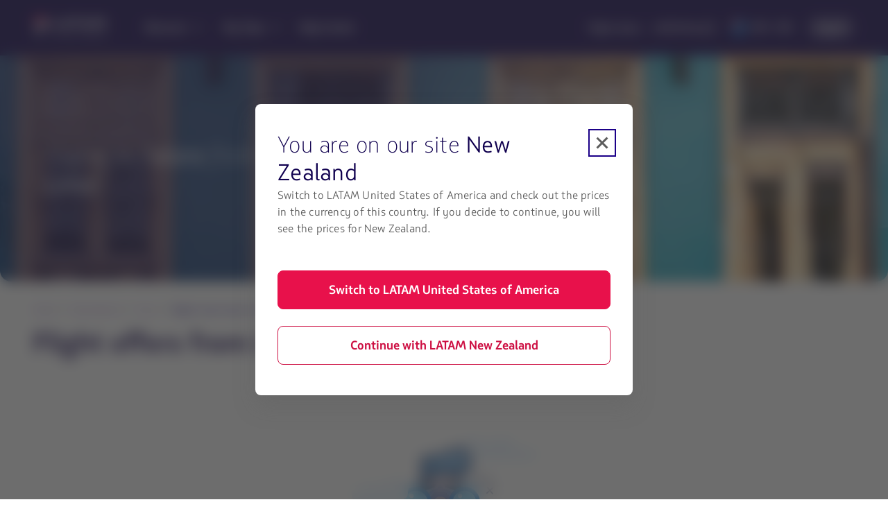

--- FILE ---
content_type: text/html;charset=utf-8
request_url: https://www.latamairlines.com/nz/en/destinations/peru/flights-from-lima-to-talara
body_size: 3958
content:

<!DOCTYPE HTML>
<html lang="en-NZ">
    <head>
    <!-- Prerender io needed var -->
    <script defer="defer" type="text/javascript" src="https://rum.hlx.page/.rum/@adobe/helix-rum-js@%5E2/dist/rum-standalone.js" data-routing="env=prod,tier=publish,ams=Latam Airlines Group"></script>
<script> window.prerenderReady = false; </script>

    


<meta property="cq:pagemodel_router" content="disabled"/>
<meta property="cq:pagemodel_root_url" content="/nz/en/destinations/peru/flights-from-lima-to-talara.root.model.json"/>



    
<link rel="stylesheet" href="/etc.clientlibs/latamxp/sites/clientlibs/responsive-grid.min.ACSHASH26f077206489507e9c434cd51ea8ee79.css" type="text/css">
<link rel="stylesheet" href="/etc.clientlibs/latamxp/sites/clientlibs/clientlib-react.min.ACSHASHbd4789b3708e0d9026e6f24c202c11a5.css" type="text/css">








    
    <meta charset="UTF-8"/>

    
        
            
                <meta property="is-crawler-bot" content="false"/>
            
    

    

    
    

    

    
        <title>Cheap flights from Lima to Talara | LATAM</title>
    

    
    <meta name="description" content="Flying to Talara from Lima? Book your flights to Talara (TYL) with LATAM Airlines, the largest destination network in South America. Best flight frequencies to fly within Peru."/>
    <meta name="template" content="city-to-city-v2-page-template"/>
    <meta name="robots" content="index,follow"/>
    
    <link rel="shortcut icon" href="https://s.latamairlines.com/images/seo/favicon.ico"/>
    <link rel="apple-touch-icon" sizes="180x180" href="https://s.latamairlines.com/images/seo/apple-touch-icon.png"/>
    <link rel="icon" type="image/png" sizes="32x32" href="https://s.latamairlines.com/images/seo/favicon-32x32.png"/>
    <link rel="icon" type="image/png" sizes="16x16" href="https://s.latamairlines.com/images/seo/favicon-16x16.png"/>
    <link rel="mask-icon" href="https://s.latamairlines.com/images/seo/safari-pinned-tab.svg" color="#1b0088"/>
    <meta name="msapplication-TileColor" content="#ffffff"/>
    <meta name="theme-color" content="#ffffff"/>
    <meta name="viewport" content="width=device-width, initial-scale=1, shrink-to-fit=no"/>
    
    

    <!-- Open Graph -->
    <meta name="og:title" content="Cheap flights from Lima to Talara | LATAM"/>
    <meta name="og:description" content="Flying to Talara from Lima? Book your flights to Talara (TYL) with LATAM Airlines, the largest destination network in South America. Best flight frequencies to fly within Peru."/>
    <meta property="og:url" content="https://www.latamairlines.com/nz/en/destinations/peru/flights-from-lima-to-talara"/>
    <meta property="og:type" content="website"/>
    <meta name="og:site_name" content="LATAM Airlines"/>
    <meta property="og:image" content="https://www.latamairlines.com/content/dam/latamxp/seo/vuelos-latam-airlines.png"/>
    <meta property="og:locale" content="de_DE"/>

    <!-- Twitter -->
    <meta name="twitter:card" content="summary_large_image"/>
    <meta name="twitter:site" content="@LATAMAirlines"/>
    <meta name="twitter:creator" content="@LATAMAirlines"/>
    <meta name="twitter:title" content="Cheap flights from Lima to Talara | LATAM"/>
    <meta name="twitter:description" content="Flying to Talara from Lima? Book your flights to Talara (TYL) with LATAM Airlines, the largest destination network in South America. Best flight frequencies to fly within Peru."/>
    <meta name="twitter:image:src" content="https://www.latamairlines.com/content/dam/latamxp/seo/vuelos-latam-airlines.png"/>
    <!-- Canonical links -->
    

    <link rel="canonical" href="https://www.latamairlines.com/nz/en/destinations/peru/flights-from-lima-to-talara"/>

    
        <link rel="alternate" href="https://www.latamairlines.com/us/es/destinos/peru/vuelos-desde-lima-a-talara" hreflang="es-us"/>
    
        <link rel="alternate" href="https://www.latamairlines.com/us/en/destinations/peru/flights-from-lima-to-talara" hreflang="en-us"/>
    
        <link rel="alternate" href="https://www.latamairlines.com/gb/en/destinations/peru/flights-from-lima-to-talara" hreflang="en-gb"/>
    
        <link rel="alternate" href="https://www.latamairlines.com/ca/en/destinations/peru/flights-from-lima-to-talara" hreflang="en-ca"/>
    
        <link rel="alternate" href="https://www.latamairlines.com/es/en/destinations/peru/flights-from-lima-to-talara" hreflang="en-es"/>
    
        <link rel="alternate" href="https://www.latamairlines.com/au/en/destinations/peru/flights-from-lima-to-talara" hreflang="en-au"/>
    
        <link rel="alternate" href="https://www.latamairlines.com/nz/en/destinations/peru/flights-from-lima-to-talara" hreflang="en-nz"/>
    
        <link rel="alternate" href="https://www.latamairlines.com/mx/es/destinos/peru/vuelos-desde-lima-a-talara" hreflang="es-mx"/>
    
        <link rel="alternate" href="https://www.latamairlines.com/es/es/destinos/peru/vuelos-desde-lima-a-talara" hreflang="es-es"/>
    
        <link rel="alternate" href="https://www.latamairlines.com/us/pt/destinos/peru/voos-de-lima-para-talara" hreflang="pt-us"/>
    
        <link rel="alternate" href="https://www.latamairlines.com/es/pt/destinos/peru/voos-de-lima-para-talara" hreflang="pt-es"/>
    
        <link rel="alternate" href="https://www.latamairlines.com/pe/es/destinos/vuelos-desde-lima-a-talara" hreflang="es-pe"/>
    
        <link rel="alternate" href="https://www.latamairlines.com/ar/es/destinos/peru/vuelos-desde-lima-a-talara" hreflang="es-ar"/>
    
        <link rel="alternate" href="https://www.latamairlines.com/co/es/destinos/peru/vuelos-desde-lima-a-talara" hreflang="es-co"/>
    
        <link rel="alternate" href="https://www.latamairlines.com/py/es/destinos/peru/vuelos-desde-lima-a-talara" hreflang="es-py"/>
    
        <link rel="alternate" href="https://www.latamairlines.com/uy/es/destinos/peru/vuelos-desde-lima-a-talara" hreflang="es-uy"/>
    
        <link rel="alternate" href="https://www.latamairlines.com/uy/en/destinations/peru/flights-from-lima-to-talara" hreflang="en-uy"/>
    
        <link rel="alternate" href="https://www.latamairlines.com/br/pt/destinos/peru/voos-de-lima-para-talara" hreflang="pt-br"/>
    
        <link rel="alternate" href="https://www.latamairlines.com/cl/es/destinos/peru/vuelos-desde-lima-a-talara" hreflang="es-cl"/>
    
        <link rel="alternate" href="https://www.latamairlines.com/ec/es/destinos/peru/vuelos-desde-lima-a-talara" hreflang="es-ec"/>
    

    

    
    
    

    

    
    
    
    
    


    

    
        <script type="application/ld+json">{"itemListElement":[{"name":"Home","position":1,"item":"https://www.latamairlines.com/nz/en","@type":"ListItem"},{"name":"Destinations","position":2,"item":"https://www.latamairlines.com/nz/en/destinations?tab=1","@type":"ListItem"},{"name":"Peru","position":3,"item":"https://www.latamairlines.com/nz/en/destinations/peru","@type":"ListItem"},{"name":"Flights from Lima to Talara","position":4,"item":"https://www.latamairlines.com/nz/en/destinations/peru/flights-from-lima-to-talara","@type":"ListItem"}],"@context":"https://schema.org","@type":"BreadcrumbList"}</script>
    

    

    

    <script type="application/ld+json">
        {
            "@context": "http://schema.org",
            "@type": "Airline",
            "name": "LATAM Airlines",
            "url": "https://www.latamairlines.com/nz/en/destinations/peru/flights-from-lima-to-talara",
            "sameAs" : [
                "https://www.facebook.com/LATAMAirlines/",
                "https://twitter.com/LATAMAirlines",
                "https://www.youtube.com/user/LANAirlinesUSA",
                "https://www.instagram.com/latamairlines/",
                "https://www.linkedin.com/company/latam_airlines"
            ]
        }
    </script>

    

    <link rel="preload" href="/etc.clientlibs/latamxp/sites/clientlibs/clientlib-react/resources/fonts/latam_sans_bold-webfont.woff" as="font" type="font/woff" crossorigin/>
    <link rel="preload" href="/etc.clientlibs/latamxp/sites/clientlibs/clientlib-react/resources/fonts/latam_sans_regular-webfont.woff" as="font" type="font/woff" crossorigin/>
    <link rel="preload" href="/etc.clientlibs/latamxp/sites/clientlibs/clientlib-react/resources/fonts/latam_sans_light_italic-webfont.woff" as="font" type="font/woff" crossorigin/>
    <link rel="preload" href="/etc.clientlibs/latamxp/sites/clientlibs/clientlib-react/resources/fonts/latam_sans_bold_italic-webfont.woff" as="font" type="font/woff" crossorigin/>
    <link rel="preload" href="/etc.clientlibs/latamxp/sites/clientlibs/clientlib-react/resources/fonts/latam_sans_regular_italic-webfont.woff" as="font" type="font/woff" crossorigin/>

    <!-- Schema Product  -->
    
    

    

                              <script>!function(e){var n="https://s.go-mpulse.net/boomerang/";if("False"=="True")e.BOOMR_config=e.BOOMR_config||{},e.BOOMR_config.PageParams=e.BOOMR_config.PageParams||{},e.BOOMR_config.PageParams.pci=!0,n="https://s2.go-mpulse.net/boomerang/";if(window.BOOMR_API_key="MBH4G-EDKCD-VS5CG-JHDH8-5EQLH",function(){function e(){if(!o){var e=document.createElement("script");e.id="boomr-scr-as",e.src=window.BOOMR.url,e.async=!0,i.parentNode.appendChild(e),o=!0}}function t(e){o=!0;var n,t,a,r,d=document,O=window;if(window.BOOMR.snippetMethod=e?"if":"i",t=function(e,n){var t=d.createElement("script");t.id=n||"boomr-if-as",t.src=window.BOOMR.url,BOOMR_lstart=(new Date).getTime(),e=e||d.body,e.appendChild(t)},!window.addEventListener&&window.attachEvent&&navigator.userAgent.match(/MSIE [67]\./))return window.BOOMR.snippetMethod="s",void t(i.parentNode,"boomr-async");a=document.createElement("IFRAME"),a.src="about:blank",a.title="",a.role="presentation",a.loading="eager",r=(a.frameElement||a).style,r.width=0,r.height=0,r.border=0,r.display="none",i.parentNode.appendChild(a);try{O=a.contentWindow,d=O.document.open()}catch(_){n=document.domain,a.src="javascript:var d=document.open();d.domain='"+n+"';void(0);",O=a.contentWindow,d=O.document.open()}if(n)d._boomrl=function(){this.domain=n,t()},d.write("<bo"+"dy onload='document._boomrl();'>");else if(O._boomrl=function(){t()},O.addEventListener)O.addEventListener("load",O._boomrl,!1);else if(O.attachEvent)O.attachEvent("onload",O._boomrl);d.close()}function a(e){window.BOOMR_onload=e&&e.timeStamp||(new Date).getTime()}if(!window.BOOMR||!window.BOOMR.version&&!window.BOOMR.snippetExecuted){window.BOOMR=window.BOOMR||{},window.BOOMR.snippetStart=(new Date).getTime(),window.BOOMR.snippetExecuted=!0,window.BOOMR.snippetVersion=12,window.BOOMR.url=n+"MBH4G-EDKCD-VS5CG-JHDH8-5EQLH";var i=document.currentScript||document.getElementsByTagName("script")[0],o=!1,r=document.createElement("link");if(r.relList&&"function"==typeof r.relList.supports&&r.relList.supports("preload")&&"as"in r)window.BOOMR.snippetMethod="p",r.href=window.BOOMR.url,r.rel="preload",r.as="script",r.addEventListener("load",e),r.addEventListener("error",function(){t(!0)}),setTimeout(function(){if(!o)t(!0)},3e3),BOOMR_lstart=(new Date).getTime(),i.parentNode.appendChild(r);else t(!1);if(window.addEventListener)window.addEventListener("load",a,!1);else if(window.attachEvent)window.attachEvent("onload",a)}}(),"".length>0)if(e&&"performance"in e&&e.performance&&"function"==typeof e.performance.setResourceTimingBufferSize)e.performance.setResourceTimingBufferSize();!function(){if(BOOMR=e.BOOMR||{},BOOMR.plugins=BOOMR.plugins||{},!BOOMR.plugins.AK){var n=""=="true"?1:0,t="",a="aojvnzax3tmz62lpbgsa-f-daa42dc2e-clientnsv4-s.akamaihd.net",i="false"=="true"?2:1,o={"ak.v":"39","ak.cp":"1287992","ak.ai":parseInt("600134",10),"ak.ol":"0","ak.cr":9,"ak.ipv":4,"ak.proto":"h2","ak.rid":"adf207c","ak.r":47605,"ak.a2":n,"ak.m":"dsca","ak.n":"essl","ak.bpcip":"3.147.86.0","ak.cport":58784,"ak.gh":"23.45.126.199","ak.quicv":"","ak.tlsv":"tls1.3","ak.0rtt":"","ak.0rtt.ed":"","ak.csrc":"-","ak.acc":"","ak.t":"1768884644","ak.ak":"hOBiQwZUYzCg5VSAfCLimQ==GCeInnZk/i5oFf0fw2/DnmSd7cyex05l0XEWWhY4quPNahPYVfH0jUa4tXdKCKdhl/E17sP6QjhNYF9JyctKluLKBwJ3T2FLjJ8VHjmRhacnbQsSPkGGP8/J9exLmxBnzrLZd5xwLTlfKKMzjMB3NCDxKewXnbwf7RmJxsBpOGnE1S58i2cVS/p2ST4pvH39ns8E9v9MMfnJCizOh1pHl4DhmqS+5IPwYDaoZBA4NYDpH2ucAzdpeQpj3ixDfwbq0Mq7AjqFP8yjocxOiPg6QI2w8DQSjhveX4LNKdQuwSDSEFQ7xf4A4v73B2L+1VjkX5nP5r3YdsHFkgc7IQm/4nQSTRxhef0kH6SjGWIjDcl7kplG9og+buh+ghGCdJzPXA9xR5BJpRxwKWsVmQcOED4eAKmeGSHKfg9uAYMyY+I=","ak.pv":"1760","ak.dpoabenc":"","ak.tf":i};if(""!==t)o["ak.ruds"]=t;var r={i:!1,av:function(n){var t="http.initiator";if(n&&(!n[t]||"spa_hard"===n[t]))o["ak.feo"]=void 0!==e.aFeoApplied?1:0,BOOMR.addVar(o)},rv:function(){var e=["ak.bpcip","ak.cport","ak.cr","ak.csrc","ak.gh","ak.ipv","ak.m","ak.n","ak.ol","ak.proto","ak.quicv","ak.tlsv","ak.0rtt","ak.0rtt.ed","ak.r","ak.acc","ak.t","ak.tf"];BOOMR.removeVar(e)}};BOOMR.plugins.AK={akVars:o,akDNSPreFetchDomain:a,init:function(){if(!r.i){var e=BOOMR.subscribe;e("before_beacon",r.av,null,null),e("onbeacon",r.rv,null,null),r.i=!0}return this},is_complete:function(){return!0}}}}()}(window);</script></head>
    <body class="page basicpage" id="page-8450d4f6dd" data-cmp-link-accessibility-enabled data-cmp-link-accessibility-text="opens in a new tab" data-cmp-data-layer-name="adobeDataLayer">
        
        
        
            




            <div>
  <div id="root"></div>
</div>
            
    
    <!-- Google Analytics -->
<script>
    (function(i,s,o,g,r,a,m){i['GoogleAnalyticsObject']=r;i[r]=i[r]||function(){
    (i[r].q=i[r].q||[]).push(arguments)},i[r].l=1*new Date();a=s.createElement(o),
    m=s.getElementsByTagName(o)[0];a.async=1;a.src=g;m.parentNode.insertBefore(a,m)
    })(window,document,'script','https://www.google-analytics.com/analytics.js','ga');
</script>
<!-- End Google Analytics -->





    
<script src="/etc.clientlibs/latamxp/sites/clientlibs/clientlib-react-common.min.ACSHASH2c5894d1ecf49ce78ce215f4161fb4da.js"></script>
<script src="/etc.clientlibs/latamxp/sites/clientlibs/clientlib-react-components.min.ACSHASH93984c94fb3b24f1779d83d7003281ea.js"></script>
<script src="/etc.clientlibs/latamxp/sites/clientlibs/clientlib-react-icons.min.ACSHASHa88e77b1a26512b01c00d443a9e30de7.js"></script>
<script src="/etc.clientlibs/latamxp/sites/clientlibs/clientlib-react-logos.min.ACSHASHd41d8cd98f00b204e9800998ecf8427e.js"></script>
<script src="/etc.clientlibs/latamxp/sites/clientlibs/clientlib-react-vendors.min.ACSHASHcb6b895d124e1dce7d79d3b0ffade1ec.js"></script>
<script src="/etc.clientlibs/latamxp/sites/clientlibs/clientlib-react-webcorecomponents.min.ACSHASH67bb8279760293fefb3acdf8b7a51c24.js"></script>
<script src="/etc.clientlibs/latamxp/sites/clientlibs/clientlib-react.min.ACSHASHcdbe2af6272a11d4efb41c63d7a35465.js"></script>





    

    

    
    

        
    <script type="text/javascript"  src="/khoQr7/s/6/T25LqA1LfOhc/aL5Jzt6VVb2pzp/VAMtCnYIAg/QXFedhI/6BmsB"></script></body>
</html>


--- FILE ---
content_type: text/css;charset=utf-8
request_url: https://www.latamairlines.com/etc.clientlibs/latamxp/sites/clientlibs/clientlib-react.min.ACSHASHbd4789b3708e0d9026e6f24c202c11a5.css
body_size: 16278
content:
/*!
 * LatamXP Theme CMS
 */.cms .container{margin-left:auto;margin-right:auto;padding-left:10px;padding-right:10px;width:100%}@media(min-width:576px){.cms .container{max-width:540px}}@media(min-width:768px){.cms .container{max-width:720px}}@media(min-width:992px){.cms .container{max-width:960px}}@media(min-width:1200px){.cms .container{max-width:1312px}}.cms .container-fluid,.cms .container-lg,.cms .container-md,.cms .container-sm,.cms .container-xl{margin-left:auto;margin-right:auto;padding-left:10px;padding-right:10px;width:100%}@media(min-width:576px){.cms .container,.cms .container-sm{max-width:540px}}@media(min-width:768px){.cms .container,.cms .container-md,.cms .container-sm{max-width:720px}}@media(min-width:992px){.cms .container,.cms .container-lg,.cms .container-md,.cms .container-sm{max-width:960px}}@media(min-width:1200px){.cms .container,.cms .container-lg,.cms .container-md,.cms .container-sm,.cms .container-xl{max-width:1312px}}.cms .col,.cms .col-1,.cms .col-10,.cms .col-11,.cms .col-12,.cms .col-2,.cms .col-3,.cms .col-4,.cms .col-5,.cms .col-6,.cms .col-7,.cms .col-8,.cms .col-9,.cms .col-auto,.cms .col-lg,.cms .col-lg-1,.cms .col-lg-10,.cms .col-lg-11,.cms .col-lg-12,.cms .col-lg-2,.cms .col-lg-3,.cms .col-lg-4,.cms .col-lg-5,.cms .col-lg-6,.cms .col-lg-7,.cms .col-lg-8,.cms .col-lg-9,.cms .col-lg-auto,.cms .col-md,.cms .col-md-1,.cms .col-md-10,.cms .col-md-11,.cms .col-md-12,.cms .col-md-2,.cms .col-md-3,.cms .col-md-4,.cms .col-md-5,.cms .col-md-6,.cms .col-md-7,.cms .col-md-8,.cms .col-md-9,.cms .col-md-auto,.cms .col-sm,.cms .col-sm-1,.cms .col-sm-10,.cms .col-sm-11,.cms .col-sm-12,.cms .col-sm-2,.cms .col-sm-3,.cms .col-sm-4,.cms .col-sm-5,.cms .col-sm-6,.cms .col-sm-7,.cms .col-sm-8,.cms .col-sm-9,.cms .col-sm-auto,.cms .col-xl,.cms .col-xl-1,.cms .col-xl-10,.cms .col-xl-11,.cms .col-xl-12,.cms .col-xl-2,.cms .col-xl-3,.cms .col-xl-4,.cms .col-xl-5,.cms .col-xl-6,.cms .col-xl-7,.cms .col-xl-8,.cms .col-xl-9,.cms .col-xl-auto{padding-left:10px;padding-right:10px;position:relative;width:100%}.cms .col{-ms-flex-preferred-size:0;flex-basis:0;-ms-flex-positive:1;flex-grow:1;max-width:100%}.cms .row-cols-1>*{-ms-flex:0 0 100%;flex:0 0 100%;max-width:100%}.cms .row-cols-2>*{-ms-flex:0 0 50%;flex:0 0 50%;max-width:50%}.cms .row-cols-3>*{-ms-flex:0 0 33.3333333333%;flex:0 0 33.3333333333%;max-width:33.3333333333%}.cms .row-cols-4>*{-ms-flex:0 0 25%;flex:0 0 25%;max-width:25%}.cms .row-cols-5>*{-ms-flex:0 0 20%;flex:0 0 20%;max-width:20%}.cms .row-cols-6>*{-ms-flex:0 0 16.6666666667%;flex:0 0 16.6666666667%;max-width:16.6666666667%}.cms .col-auto{-ms-flex:0 0 auto;flex:0 0 auto;max-width:100%;width:auto}.cms .col-1{-ms-flex:0 0 8.3333333333%;flex:0 0 8.3333333333%;max-width:8.3333333333%}.cms .col-2{-ms-flex:0 0 16.6666666667%;flex:0 0 16.6666666667%;max-width:16.6666666667%}.cms .col-3{-ms-flex:0 0 25%;flex:0 0 25%;max-width:25%}.cms .col-4{-ms-flex:0 0 33.3333333333%;flex:0 0 33.3333333333%;max-width:33.3333333333%}.cms .col-5{-ms-flex:0 0 41.6666666667%;flex:0 0 41.6666666667%;max-width:41.6666666667%}.cms .col-6{-ms-flex:0 0 50%;flex:0 0 50%;max-width:50%}.cms .col-7{-ms-flex:0 0 58.3333333333%;flex:0 0 58.3333333333%;max-width:58.3333333333%}.cms .col-8{-ms-flex:0 0 66.6666666667%;flex:0 0 66.6666666667%;max-width:66.6666666667%}.cms .col-9{-ms-flex:0 0 75%;flex:0 0 75%;max-width:75%}.cms .col-10{-ms-flex:0 0 83.3333333333%;flex:0 0 83.3333333333%;max-width:83.3333333333%}.cms .col-11{-ms-flex:0 0 91.6666666667%;flex:0 0 91.6666666667%;max-width:91.6666666667%}.cms .col-12{-ms-flex:0 0 100%;flex:0 0 100%;max-width:100%}.cms .order-first{-ms-flex-order:-1;order:-1}.cms .order-last{-ms-flex-order:13;order:13}.cms .order-0{-ms-flex-order:0;order:0}.cms .order-1{-ms-flex-order:1;order:1}.cms .order-2{-ms-flex-order:2;order:2}.cms .order-3{-ms-flex-order:3;order:3}.cms .order-4{-ms-flex-order:4;order:4}.cms .order-5{-ms-flex-order:5;order:5}.cms .order-6{-ms-flex-order:6;order:6}.cms .order-7{-ms-flex-order:7;order:7}.cms .order-8{-ms-flex-order:8;order:8}.cms .order-9{-ms-flex-order:9;order:9}.cms .order-10{-ms-flex-order:10;order:10}.cms .order-11{-ms-flex-order:11;order:11}.cms .order-12{-ms-flex-order:12;order:12}.cms .offset-1{margin-left:8.3333333333%}.cms .offset-2{margin-left:16.6666666667%}.cms .offset-3{margin-left:25%}.cms .offset-4{margin-left:33.3333333333%}.cms .offset-5{margin-left:41.6666666667%}.cms .offset-6{margin-left:50%}.cms .offset-7{margin-left:58.3333333333%}.cms .offset-8{margin-left:66.6666666667%}.cms .offset-9{margin-left:75%}.cms .offset-10{margin-left:83.3333333333%}.cms .offset-11{margin-left:91.6666666667%}@media(min-width:576px){.cms .col-sm{-ms-flex-preferred-size:0;flex-basis:0;-ms-flex-positive:1;flex-grow:1;max-width:100%}.cms .row-cols-sm-1>*{-ms-flex:0 0 100%;flex:0 0 100%;max-width:100%}.cms .row-cols-sm-2>*{-ms-flex:0 0 50%;flex:0 0 50%;max-width:50%}.cms .row-cols-sm-3>*{-ms-flex:0 0 33.3333333333%;flex:0 0 33.3333333333%;max-width:33.3333333333%}.cms .row-cols-sm-4>*{-ms-flex:0 0 25%;flex:0 0 25%;max-width:25%}.cms .row-cols-sm-5>*{-ms-flex:0 0 20%;flex:0 0 20%;max-width:20%}.cms .row-cols-sm-6>*{-ms-flex:0 0 16.6666666667%;flex:0 0 16.6666666667%;max-width:16.6666666667%}.cms .col-sm-auto{-ms-flex:0 0 auto;flex:0 0 auto;max-width:100%;width:auto}.cms .col-sm-1{-ms-flex:0 0 8.3333333333%;flex:0 0 8.3333333333%;max-width:8.3333333333%}.cms .col-sm-2{-ms-flex:0 0 16.6666666667%;flex:0 0 16.6666666667%;max-width:16.6666666667%}.cms .col-sm-3{-ms-flex:0 0 25%;flex:0 0 25%;max-width:25%}.cms .col-sm-4{-ms-flex:0 0 33.3333333333%;flex:0 0 33.3333333333%;max-width:33.3333333333%}.cms .col-sm-5{-ms-flex:0 0 41.6666666667%;flex:0 0 41.6666666667%;max-width:41.6666666667%}.cms .col-sm-6{-ms-flex:0 0 50%;flex:0 0 50%;max-width:50%}.cms .col-sm-7{-ms-flex:0 0 58.3333333333%;flex:0 0 58.3333333333%;max-width:58.3333333333%}.cms .col-sm-8{-ms-flex:0 0 66.6666666667%;flex:0 0 66.6666666667%;max-width:66.6666666667%}.cms .col-sm-9{-ms-flex:0 0 75%;flex:0 0 75%;max-width:75%}.cms .col-sm-10{-ms-flex:0 0 83.3333333333%;flex:0 0 83.3333333333%;max-width:83.3333333333%}.cms .col-sm-11{-ms-flex:0 0 91.6666666667%;flex:0 0 91.6666666667%;max-width:91.6666666667%}.cms .col-sm-12{-ms-flex:0 0 100%;flex:0 0 100%;max-width:100%}.cms .order-sm-first{-ms-flex-order:-1;order:-1}.cms .order-sm-last{-ms-flex-order:13;order:13}.cms .order-sm-0{-ms-flex-order:0;order:0}.cms .order-sm-1{-ms-flex-order:1;order:1}.cms .order-sm-2{-ms-flex-order:2;order:2}.cms .order-sm-3{-ms-flex-order:3;order:3}.cms .order-sm-4{-ms-flex-order:4;order:4}.cms .order-sm-5{-ms-flex-order:5;order:5}.cms .order-sm-6{-ms-flex-order:6;order:6}.cms .order-sm-7{-ms-flex-order:7;order:7}.cms .order-sm-8{-ms-flex-order:8;order:8}.cms .order-sm-9{-ms-flex-order:9;order:9}.cms .order-sm-10{-ms-flex-order:10;order:10}.cms .order-sm-11{-ms-flex-order:11;order:11}.cms .order-sm-12{-ms-flex-order:12;order:12}.cms .offset-sm-0{margin-left:0}.cms .offset-sm-1{margin-left:8.3333333333%}.cms .offset-sm-2{margin-left:16.6666666667%}.cms .offset-sm-3{margin-left:25%}.cms .offset-sm-4{margin-left:33.3333333333%}.cms .offset-sm-5{margin-left:41.6666666667%}.cms .offset-sm-6{margin-left:50%}.cms .offset-sm-7{margin-left:58.3333333333%}.cms .offset-sm-8{margin-left:66.6666666667%}.cms .offset-sm-9{margin-left:75%}.cms .offset-sm-10{margin-left:83.3333333333%}.cms .offset-sm-11{margin-left:91.6666666667%}}@media(min-width:768px){.cms .col-md{-ms-flex-preferred-size:0;flex-basis:0;-ms-flex-positive:1;flex-grow:1;max-width:100%}.cms .row-cols-md-1>*{-ms-flex:0 0 100%;flex:0 0 100%;max-width:100%}.cms .row-cols-md-2>*{-ms-flex:0 0 50%;flex:0 0 50%;max-width:50%}.cms .row-cols-md-3>*{-ms-flex:0 0 33.3333333333%;flex:0 0 33.3333333333%;max-width:33.3333333333%}.cms .row-cols-md-4>*{-ms-flex:0 0 25%;flex:0 0 25%;max-width:25%}.cms .row-cols-md-5>*{-ms-flex:0 0 20%;flex:0 0 20%;max-width:20%}.cms .row-cols-md-6>*{-ms-flex:0 0 16.6666666667%;flex:0 0 16.6666666667%;max-width:16.6666666667%}.cms .col-md-auto{-ms-flex:0 0 auto;flex:0 0 auto;max-width:100%;width:auto}.cms .col-md-1{-ms-flex:0 0 8.3333333333%;flex:0 0 8.3333333333%;max-width:8.3333333333%}.cms .col-md-2{-ms-flex:0 0 16.6666666667%;flex:0 0 16.6666666667%;max-width:16.6666666667%}.cms .col-md-3{-ms-flex:0 0 25%;flex:0 0 25%;max-width:25%}.cms .col-md-4{-ms-flex:0 0 33.3333333333%;flex:0 0 33.3333333333%;max-width:33.3333333333%}.cms .col-md-5{-ms-flex:0 0 41.6666666667%;flex:0 0 41.6666666667%;max-width:41.6666666667%}.cms .col-md-6{-ms-flex:0 0 50%;flex:0 0 50%;max-width:50%}.cms .col-md-7{-ms-flex:0 0 58.3333333333%;flex:0 0 58.3333333333%;max-width:58.3333333333%}.cms .col-md-8{-ms-flex:0 0 66.6666666667%;flex:0 0 66.6666666667%;max-width:66.6666666667%}.cms .col-md-9{-ms-flex:0 0 75%;flex:0 0 75%;max-width:75%}.cms .col-md-10{-ms-flex:0 0 83.3333333333%;flex:0 0 83.3333333333%;max-width:83.3333333333%}.cms .col-md-11{-ms-flex:0 0 91.6666666667%;flex:0 0 91.6666666667%;max-width:91.6666666667%}.cms .col-md-12{-ms-flex:0 0 100%;flex:0 0 100%;max-width:100%}.cms .order-md-first{-ms-flex-order:-1;order:-1}.cms .order-md-last{-ms-flex-order:13;order:13}.cms .order-md-0{-ms-flex-order:0;order:0}.cms .order-md-1{-ms-flex-order:1;order:1}.cms .order-md-2{-ms-flex-order:2;order:2}.cms .order-md-3{-ms-flex-order:3;order:3}.cms .order-md-4{-ms-flex-order:4;order:4}.cms .order-md-5{-ms-flex-order:5;order:5}.cms .order-md-6{-ms-flex-order:6;order:6}.cms .order-md-7{-ms-flex-order:7;order:7}.cms .order-md-8{-ms-flex-order:8;order:8}.cms .order-md-9{-ms-flex-order:9;order:9}.cms .order-md-10{-ms-flex-order:10;order:10}.cms .order-md-11{-ms-flex-order:11;order:11}.cms .order-md-12{-ms-flex-order:12;order:12}.cms .offset-md-0{margin-left:0}.cms .offset-md-1{margin-left:8.3333333333%}.cms .offset-md-2{margin-left:16.6666666667%}.cms .offset-md-3{margin-left:25%}.cms .offset-md-4{margin-left:33.3333333333%}.cms .offset-md-5{margin-left:41.6666666667%}.cms .offset-md-6{margin-left:50%}.cms .offset-md-7{margin-left:58.3333333333%}.cms .offset-md-8{margin-left:66.6666666667%}.cms .offset-md-9{margin-left:75%}.cms .offset-md-10{margin-left:83.3333333333%}.cms .offset-md-11{margin-left:91.6666666667%}}@media(min-width:992px){.cms .col-lg{-ms-flex-preferred-size:0;flex-basis:0;-ms-flex-positive:1;flex-grow:1;max-width:100%}.cms .row-cols-lg-1>*{-ms-flex:0 0 100%;flex:0 0 100%;max-width:100%}.cms .row-cols-lg-2>*{-ms-flex:0 0 50%;flex:0 0 50%;max-width:50%}.cms .row-cols-lg-3>*{-ms-flex:0 0 33.3333333333%;flex:0 0 33.3333333333%;max-width:33.3333333333%}.cms .row-cols-lg-4>*{-ms-flex:0 0 25%;flex:0 0 25%;max-width:25%}.cms .row-cols-lg-5>*{-ms-flex:0 0 20%;flex:0 0 20%;max-width:20%}.cms .row-cols-lg-6>*{-ms-flex:0 0 16.6666666667%;flex:0 0 16.6666666667%;max-width:16.6666666667%}.cms .col-lg-auto{-ms-flex:0 0 auto;flex:0 0 auto;max-width:100%;width:auto}.cms .col-lg-1{-ms-flex:0 0 8.3333333333%;flex:0 0 8.3333333333%;max-width:8.3333333333%}.cms .col-lg-2{-ms-flex:0 0 16.6666666667%;flex:0 0 16.6666666667%;max-width:16.6666666667%}.cms .col-lg-3{-ms-flex:0 0 25%;flex:0 0 25%;max-width:25%}.cms .col-lg-4{-ms-flex:0 0 33.3333333333%;flex:0 0 33.3333333333%;max-width:33.3333333333%}.cms .col-lg-5{-ms-flex:0 0 41.6666666667%;flex:0 0 41.6666666667%;max-width:41.6666666667%}.cms .col-lg-6{-ms-flex:0 0 50%;flex:0 0 50%;max-width:50%}.cms .col-lg-7{-ms-flex:0 0 58.3333333333%;flex:0 0 58.3333333333%;max-width:58.3333333333%}.cms .col-lg-8{-ms-flex:0 0 66.6666666667%;flex:0 0 66.6666666667%;max-width:66.6666666667%}.cms .col-lg-9{-ms-flex:0 0 75%;flex:0 0 75%;max-width:75%}.cms .col-lg-10{-ms-flex:0 0 83.3333333333%;flex:0 0 83.3333333333%;max-width:83.3333333333%}.cms .col-lg-11{-ms-flex:0 0 91.6666666667%;flex:0 0 91.6666666667%;max-width:91.6666666667%}.cms .col-lg-12{-ms-flex:0 0 100%;flex:0 0 100%;max-width:100%}.cms .order-lg-first{-ms-flex-order:-1;order:-1}.cms .order-lg-last{-ms-flex-order:13;order:13}.cms .order-lg-0{-ms-flex-order:0;order:0}.cms .order-lg-1{-ms-flex-order:1;order:1}.cms .order-lg-2{-ms-flex-order:2;order:2}.cms .order-lg-3{-ms-flex-order:3;order:3}.cms .order-lg-4{-ms-flex-order:4;order:4}.cms .order-lg-5{-ms-flex-order:5;order:5}.cms .order-lg-6{-ms-flex-order:6;order:6}.cms .order-lg-7{-ms-flex-order:7;order:7}.cms .order-lg-8{-ms-flex-order:8;order:8}.cms .order-lg-9{-ms-flex-order:9;order:9}.cms .order-lg-10{-ms-flex-order:10;order:10}.cms .order-lg-11{-ms-flex-order:11;order:11}.cms .order-lg-12{-ms-flex-order:12;order:12}.cms .offset-lg-0{margin-left:0}.cms .offset-lg-1{margin-left:8.3333333333%}.cms .offset-lg-2{margin-left:16.6666666667%}.cms .offset-lg-3{margin-left:25%}.cms .offset-lg-4{margin-left:33.3333333333%}.cms .offset-lg-5{margin-left:41.6666666667%}.cms .offset-lg-6{margin-left:50%}.cms .offset-lg-7{margin-left:58.3333333333%}.cms .offset-lg-8{margin-left:66.6666666667%}.cms .offset-lg-9{margin-left:75%}.cms .offset-lg-10{margin-left:83.3333333333%}.cms .offset-lg-11{margin-left:91.6666666667%}}@media(min-width:1200px){.cms .col-xl{-ms-flex-preferred-size:0;flex-basis:0;-ms-flex-positive:1;flex-grow:1;max-width:100%}.cms .row-cols-xl-1>*{-ms-flex:0 0 100%;flex:0 0 100%;max-width:100%}.cms .row-cols-xl-2>*{-ms-flex:0 0 50%;flex:0 0 50%;max-width:50%}.cms .row-cols-xl-3>*{-ms-flex:0 0 33.3333333333%;flex:0 0 33.3333333333%;max-width:33.3333333333%}.cms .row-cols-xl-4>*{-ms-flex:0 0 25%;flex:0 0 25%;max-width:25%}.cms .row-cols-xl-5>*{-ms-flex:0 0 20%;flex:0 0 20%;max-width:20%}.cms .row-cols-xl-6>*{-ms-flex:0 0 16.6666666667%;flex:0 0 16.6666666667%;max-width:16.6666666667%}.cms .col-xl-auto{-ms-flex:0 0 auto;flex:0 0 auto;max-width:100%;width:auto}.cms .col-xl-1{-ms-flex:0 0 8.3333333333%;flex:0 0 8.3333333333%;max-width:8.3333333333%}.cms .col-xl-2{-ms-flex:0 0 16.6666666667%;flex:0 0 16.6666666667%;max-width:16.6666666667%}.cms .col-xl-3{-ms-flex:0 0 25%;flex:0 0 25%;max-width:25%}.cms .col-xl-4{-ms-flex:0 0 33.3333333333%;flex:0 0 33.3333333333%;max-width:33.3333333333%}.cms .col-xl-5{-ms-flex:0 0 41.6666666667%;flex:0 0 41.6666666667%;max-width:41.6666666667%}.cms .col-xl-6{-ms-flex:0 0 50%;flex:0 0 50%;max-width:50%}.cms .col-xl-7{-ms-flex:0 0 58.3333333333%;flex:0 0 58.3333333333%;max-width:58.3333333333%}.cms .col-xl-8{-ms-flex:0 0 66.6666666667%;flex:0 0 66.6666666667%;max-width:66.6666666667%}.cms .col-xl-9{-ms-flex:0 0 75%;flex:0 0 75%;max-width:75%}.cms .col-xl-10{-ms-flex:0 0 83.3333333333%;flex:0 0 83.3333333333%;max-width:83.3333333333%}.cms .col-xl-11{-ms-flex:0 0 91.6666666667%;flex:0 0 91.6666666667%;max-width:91.6666666667%}.cms .col-xl-12{-ms-flex:0 0 100%;flex:0 0 100%;max-width:100%}.cms .order-xl-first{-ms-flex-order:-1;order:-1}.cms .order-xl-last{-ms-flex-order:13;order:13}.cms .order-xl-0{-ms-flex-order:0;order:0}.cms .order-xl-1{-ms-flex-order:1;order:1}.cms .order-xl-2{-ms-flex-order:2;order:2}.cms .order-xl-3{-ms-flex-order:3;order:3}.cms .order-xl-4{-ms-flex-order:4;order:4}.cms .order-xl-5{-ms-flex-order:5;order:5}.cms .order-xl-6{-ms-flex-order:6;order:6}.cms .order-xl-7{-ms-flex-order:7;order:7}.cms .order-xl-8{-ms-flex-order:8;order:8}.cms .order-xl-9{-ms-flex-order:9;order:9}.cms .order-xl-10{-ms-flex-order:10;order:10}.cms .order-xl-11{-ms-flex-order:11;order:11}.cms .order-xl-12{-ms-flex-order:12;order:12}.cms .offset-xl-0{margin-left:0}.cms .offset-xl-1{margin-left:8.3333333333%}.cms .offset-xl-2{margin-left:16.6666666667%}.cms .offset-xl-3{margin-left:25%}.cms .offset-xl-4{margin-left:33.3333333333%}.cms .offset-xl-5{margin-left:41.6666666667%}.cms .offset-xl-6{margin-left:50%}.cms .offset-xl-7{margin-left:58.3333333333%}.cms .offset-xl-8{margin-left:66.6666666667%}.cms .offset-xl-9{margin-left:75%}.cms .offset-xl-10{margin-left:83.3333333333%}.cms .offset-xl-11{margin-left:91.6666666667%}}.cms .align-baseline{vertical-align:baseline!important}.cms .align-top{vertical-align:top!important}.cms .align-middle{vertical-align:middle!important}.cms .align-bottom{vertical-align:bottom!important}.cms .align-text-bottom{vertical-align:text-bottom!important}.cms .align-text-top{vertical-align:text-top!important}.cms .border{border:1px solid #dee2e6!important}.cms .border-top{border-top:1px solid #dee2e6!important}.cms .border-right{border-right:1px solid #dee2e6!important}.cms .border-bottom{border-bottom:1px solid #dee2e6!important}.cms .border-left{border-left:1px solid #dee2e6!important}.cms .border-0{border:0!important}.cms .border-top-0{border-top:0!important}.cms .border-right-0{border-right:0!important}.cms .border-bottom-0{border-bottom:0!important}.cms .border-left-0{border-left:0!important}.cms .border-primary{border-color:#1b0088!important}.cms .border-secondary{border-color:#e8114b!important}.cms .border-success{border-color:#28a745!important}.cms .border-info{border-color:#17a2b8!important}.cms .border-warning{border-color:#ffc107!important}.cms .border-danger{border-color:#dc3545!important}.cms .border-light{border-color:#f8f9fa!important}.cms .border-dark{border-color:#343a40!important}.cms .border-white{border-color:#fff!important}.cms .rounded-sm{border-radius:.2rem!important}.cms .rounded{border-radius:.25rem!important}.cms .rounded-top{border-top-left-radius:.25rem!important}.cms .rounded-right,.cms .rounded-top{border-top-right-radius:.25rem!important}.cms .rounded-bottom,.cms .rounded-right{border-bottom-right-radius:.25rem!important}.cms .rounded-bottom,.cms .rounded-left{border-bottom-left-radius:.25rem!important}.cms .rounded-left{border-top-left-radius:.25rem!important}.cms .rounded-lg{border-radius:.3rem!important}.cms .rounded-circle{border-radius:50%!important}.cms .rounded-pill{border-radius:50rem!important}.cms .rounded-0{border-radius:0!important}.cms .clearfix:after{clear:both;content:"";display:block}.cms .d-none{display:none!important}.cms .d-inline{display:inline!important}.cms .d-inline-block{display:inline-block!important}.cms .d-block{display:block!important}.cms .d-table{display:table!important}.cms .d-table-row{display:table-row!important}.cms .d-table-cell{display:table-cell!important}.cms .d-flex{display:-ms-flexbox!important;display:flex!important}.cms .d-inline-flex{display:-ms-inline-flexbox!important;display:inline-flex!important}@media(min-width:576px){.cms .d-sm-none{display:none!important}.cms .d-sm-inline{display:inline!important}.cms .d-sm-inline-block{display:inline-block!important}.cms .d-sm-block{display:block!important}.cms .d-sm-table{display:table!important}.cms .d-sm-table-row{display:table-row!important}.cms .d-sm-table-cell{display:table-cell!important}.cms .d-sm-flex{display:-ms-flexbox!important;display:flex!important}.cms .d-sm-inline-flex{display:-ms-inline-flexbox!important;display:inline-flex!important}}@media(min-width:768px){.cms .d-md-none{display:none!important}.cms .d-md-inline{display:inline!important}.cms .d-md-inline-block{display:inline-block!important}.cms .d-md-block{display:block!important}.cms .d-md-table{display:table!important}.cms .d-md-table-row{display:table-row!important}.cms .d-md-table-cell{display:table-cell!important}.cms .d-md-flex{display:-ms-flexbox!important;display:flex!important}.cms .d-md-inline-flex{display:-ms-inline-flexbox!important;display:inline-flex!important}}@media(min-width:992px){.cms .d-lg-none{display:none!important}.cms .d-lg-inline{display:inline!important}.cms .d-lg-inline-block{display:inline-block!important}.cms .d-lg-block{display:block!important}.cms .d-lg-table{display:table!important}.cms .d-lg-table-row{display:table-row!important}.cms .d-lg-table-cell{display:table-cell!important}.cms .d-lg-flex{display:-ms-flexbox!important;display:flex!important}.cms .d-lg-inline-flex{display:-ms-inline-flexbox!important;display:inline-flex!important}}@media(min-width:1200px){.cms .d-xl-none{display:none!important}.cms .d-xl-inline{display:inline!important}.cms .d-xl-inline-block{display:inline-block!important}.cms .d-xl-block{display:block!important}.cms .d-xl-table{display:table!important}.cms .d-xl-table-row{display:table-row!important}.cms .d-xl-table-cell{display:table-cell!important}.cms .d-xl-flex{display:-ms-flexbox!important;display:flex!important}.cms .d-xl-inline-flex{display:-ms-inline-flexbox!important;display:inline-flex!important}}@media print{.cms .d-print-none{display:none!important}.cms .d-print-inline{display:inline!important}.cms .d-print-inline-block{display:inline-block!important}.cms .d-print-block{display:block!important}.cms .d-print-table{display:table!important}.cms .d-print-table-row{display:table-row!important}.cms .d-print-table-cell{display:table-cell!important}.cms .d-print-flex{display:-ms-flexbox!important;display:flex!important}.cms .d-print-inline-flex{display:-ms-inline-flexbox!important;display:inline-flex!important}}.cms .flex-row{-ms-flex-direction:row!important;flex-direction:row!important}.cms .flex-column{-ms-flex-direction:column!important;flex-direction:column!important}.cms .flex-row-reverse{-ms-flex-direction:row-reverse!important;flex-direction:row-reverse!important}.cms .flex-column-reverse{-ms-flex-direction:column-reverse!important;flex-direction:column-reverse!important}.cms .flex-wrap{-ms-flex-wrap:wrap!important;flex-wrap:wrap!important}.cms .flex-nowrap{-ms-flex-wrap:nowrap!important;flex-wrap:nowrap!important}.cms .flex-wrap-reverse{-ms-flex-wrap:wrap-reverse!important;flex-wrap:wrap-reverse!important}.cms .flex-fill{-ms-flex:1 1 auto!important;flex:1 1 auto!important}.cms .flex-grow-0{-ms-flex-positive:0!important;flex-grow:0!important}.cms .flex-grow-1{-ms-flex-positive:1!important;flex-grow:1!important}.cms .flex-shrink-0{-ms-flex-negative:0!important;flex-shrink:0!important}.cms .flex-shrink-1{-ms-flex-negative:1!important;flex-shrink:1!important}.cms .justify-content-start{-ms-flex-pack:start!important;justify-content:flex-start!important}.cms .justify-content-end{-ms-flex-pack:end!important;justify-content:flex-end!important}.cms .justify-content-center{-ms-flex-pack:center!important;justify-content:center!important}.cms .justify-content-between{-ms-flex-pack:justify!important;justify-content:space-between!important}.cms .justify-content-around{-ms-flex-pack:distribute!important;justify-content:space-around!important}.cms .align-items-start{-ms-flex-align:start!important;align-items:flex-start!important}.cms .align-items-end{-ms-flex-align:end!important;align-items:flex-end!important}.cms .align-items-center{-ms-flex-align:center!important;align-items:center!important}.cms .align-items-baseline{-ms-flex-align:baseline!important;align-items:baseline!important}.cms .align-items-stretch{-ms-flex-align:stretch!important;align-items:stretch!important}.cms .align-content-start{-ms-flex-line-pack:start!important;align-content:flex-start!important}.cms .align-content-end{-ms-flex-line-pack:end!important;align-content:flex-end!important}.cms .align-content-center{-ms-flex-line-pack:center!important;align-content:center!important}.cms .align-content-between{-ms-flex-line-pack:justify!important;align-content:space-between!important}.cms .align-content-around{-ms-flex-line-pack:distribute!important;align-content:space-around!important}.cms .align-content-stretch{-ms-flex-line-pack:stretch!important;align-content:stretch!important}.cms .align-self-auto{-ms-flex-item-align:auto!important;align-self:auto!important}.cms .align-self-start{-ms-flex-item-align:start!important;align-self:flex-start!important}.cms .align-self-end{-ms-flex-item-align:end!important;align-self:flex-end!important}.cms .align-self-center{-ms-flex-item-align:center!important;align-self:center!important}.cms .align-self-baseline{-ms-flex-item-align:baseline!important;align-self:baseline!important}.cms .align-self-stretch{-ms-flex-item-align:stretch!important;align-self:stretch!important}@media(min-width:576px){.cms .flex-sm-row{-ms-flex-direction:row!important;flex-direction:row!important}.cms .flex-sm-column{-ms-flex-direction:column!important;flex-direction:column!important}.cms .flex-sm-row-reverse{-ms-flex-direction:row-reverse!important;flex-direction:row-reverse!important}.cms .flex-sm-column-reverse{-ms-flex-direction:column-reverse!important;flex-direction:column-reverse!important}.cms .flex-sm-wrap{-ms-flex-wrap:wrap!important;flex-wrap:wrap!important}.cms .flex-sm-nowrap{-ms-flex-wrap:nowrap!important;flex-wrap:nowrap!important}.cms .flex-sm-wrap-reverse{-ms-flex-wrap:wrap-reverse!important;flex-wrap:wrap-reverse!important}.cms .flex-sm-fill{-ms-flex:1 1 auto!important;flex:1 1 auto!important}.cms .flex-sm-grow-0{-ms-flex-positive:0!important;flex-grow:0!important}.cms .flex-sm-grow-1{-ms-flex-positive:1!important;flex-grow:1!important}.cms .flex-sm-shrink-0{-ms-flex-negative:0!important;flex-shrink:0!important}.cms .flex-sm-shrink-1{-ms-flex-negative:1!important;flex-shrink:1!important}.cms .justify-content-sm-start{-ms-flex-pack:start!important;justify-content:flex-start!important}.cms .justify-content-sm-end{-ms-flex-pack:end!important;justify-content:flex-end!important}.cms .justify-content-sm-center{-ms-flex-pack:center!important;justify-content:center!important}.cms .justify-content-sm-between{-ms-flex-pack:justify!important;justify-content:space-between!important}.cms .justify-content-sm-around{-ms-flex-pack:distribute!important;justify-content:space-around!important}.cms .align-items-sm-start{-ms-flex-align:start!important;align-items:flex-start!important}.cms .align-items-sm-end{-ms-flex-align:end!important;align-items:flex-end!important}.cms .align-items-sm-center{-ms-flex-align:center!important;align-items:center!important}.cms .align-items-sm-baseline{-ms-flex-align:baseline!important;align-items:baseline!important}.cms .align-items-sm-stretch{-ms-flex-align:stretch!important;align-items:stretch!important}.cms .align-content-sm-start{-ms-flex-line-pack:start!important;align-content:flex-start!important}.cms .align-content-sm-end{-ms-flex-line-pack:end!important;align-content:flex-end!important}.cms .align-content-sm-center{-ms-flex-line-pack:center!important;align-content:center!important}.cms .align-content-sm-between{-ms-flex-line-pack:justify!important;align-content:space-between!important}.cms .align-content-sm-around{-ms-flex-line-pack:distribute!important;align-content:space-around!important}.cms .align-content-sm-stretch{-ms-flex-line-pack:stretch!important;align-content:stretch!important}.cms .align-self-sm-auto{-ms-flex-item-align:auto!important;align-self:auto!important}.cms .align-self-sm-start{-ms-flex-item-align:start!important;align-self:flex-start!important}.cms .align-self-sm-end{-ms-flex-item-align:end!important;align-self:flex-end!important}.cms .align-self-sm-center{-ms-flex-item-align:center!important;align-self:center!important}.cms .align-self-sm-baseline{-ms-flex-item-align:baseline!important;align-self:baseline!important}.cms .align-self-sm-stretch{-ms-flex-item-align:stretch!important;align-self:stretch!important}}@media(min-width:768px){.cms .flex-md-row{-ms-flex-direction:row!important;flex-direction:row!important}.cms .flex-md-column{-ms-flex-direction:column!important;flex-direction:column!important}.cms .flex-md-row-reverse{-ms-flex-direction:row-reverse!important;flex-direction:row-reverse!important}.cms .flex-md-column-reverse{-ms-flex-direction:column-reverse!important;flex-direction:column-reverse!important}.cms .flex-md-wrap{-ms-flex-wrap:wrap!important;flex-wrap:wrap!important}.cms .flex-md-nowrap{-ms-flex-wrap:nowrap!important;flex-wrap:nowrap!important}.cms .flex-md-wrap-reverse{-ms-flex-wrap:wrap-reverse!important;flex-wrap:wrap-reverse!important}.cms .flex-md-fill{-ms-flex:1 1 auto!important;flex:1 1 auto!important}.cms .flex-md-grow-0{-ms-flex-positive:0!important;flex-grow:0!important}.cms .flex-md-grow-1{-ms-flex-positive:1!important;flex-grow:1!important}.cms .flex-md-shrink-0{-ms-flex-negative:0!important;flex-shrink:0!important}.cms .flex-md-shrink-1{-ms-flex-negative:1!important;flex-shrink:1!important}.cms .justify-content-md-start{-ms-flex-pack:start!important;justify-content:flex-start!important}.cms .justify-content-md-end{-ms-flex-pack:end!important;justify-content:flex-end!important}.cms .justify-content-md-center{-ms-flex-pack:center!important;justify-content:center!important}.cms .justify-content-md-between{-ms-flex-pack:justify!important;justify-content:space-between!important}.cms .justify-content-md-around{-ms-flex-pack:distribute!important;justify-content:space-around!important}.cms .align-items-md-start{-ms-flex-align:start!important;align-items:flex-start!important}.cms .align-items-md-end{-ms-flex-align:end!important;align-items:flex-end!important}.cms .align-items-md-center{-ms-flex-align:center!important;align-items:center!important}.cms .align-items-md-baseline{-ms-flex-align:baseline!important;align-items:baseline!important}.cms .align-items-md-stretch{-ms-flex-align:stretch!important;align-items:stretch!important}.cms .align-content-md-start{-ms-flex-line-pack:start!important;align-content:flex-start!important}.cms .align-content-md-end{-ms-flex-line-pack:end!important;align-content:flex-end!important}.cms .align-content-md-center{-ms-flex-line-pack:center!important;align-content:center!important}.cms .align-content-md-between{-ms-flex-line-pack:justify!important;align-content:space-between!important}.cms .align-content-md-around{-ms-flex-line-pack:distribute!important;align-content:space-around!important}.cms .align-content-md-stretch{-ms-flex-line-pack:stretch!important;align-content:stretch!important}.cms .align-self-md-auto{-ms-flex-item-align:auto!important;align-self:auto!important}.cms .align-self-md-start{-ms-flex-item-align:start!important;align-self:flex-start!important}.cms .align-self-md-end{-ms-flex-item-align:end!important;align-self:flex-end!important}.cms .align-self-md-center{-ms-flex-item-align:center!important;align-self:center!important}.cms .align-self-md-baseline{-ms-flex-item-align:baseline!important;align-self:baseline!important}.cms .align-self-md-stretch{-ms-flex-item-align:stretch!important;align-self:stretch!important}}@media(min-width:992px){.cms .flex-lg-row{-ms-flex-direction:row!important;flex-direction:row!important}.cms .flex-lg-column{-ms-flex-direction:column!important;flex-direction:column!important}.cms .flex-lg-row-reverse{-ms-flex-direction:row-reverse!important;flex-direction:row-reverse!important}.cms .flex-lg-column-reverse{-ms-flex-direction:column-reverse!important;flex-direction:column-reverse!important}.cms .flex-lg-wrap{-ms-flex-wrap:wrap!important;flex-wrap:wrap!important}.cms .flex-lg-nowrap{-ms-flex-wrap:nowrap!important;flex-wrap:nowrap!important}.cms .flex-lg-wrap-reverse{-ms-flex-wrap:wrap-reverse!important;flex-wrap:wrap-reverse!important}.cms .flex-lg-fill{-ms-flex:1 1 auto!important;flex:1 1 auto!important}.cms .flex-lg-grow-0{-ms-flex-positive:0!important;flex-grow:0!important}.cms .flex-lg-grow-1{-ms-flex-positive:1!important;flex-grow:1!important}.cms .flex-lg-shrink-0{-ms-flex-negative:0!important;flex-shrink:0!important}.cms .flex-lg-shrink-1{-ms-flex-negative:1!important;flex-shrink:1!important}.cms .justify-content-lg-start{-ms-flex-pack:start!important;justify-content:flex-start!important}.cms .justify-content-lg-end{-ms-flex-pack:end!important;justify-content:flex-end!important}.cms .justify-content-lg-center{-ms-flex-pack:center!important;justify-content:center!important}.cms .justify-content-lg-between{-ms-flex-pack:justify!important;justify-content:space-between!important}.cms .justify-content-lg-around{-ms-flex-pack:distribute!important;justify-content:space-around!important}.cms .align-items-lg-start{-ms-flex-align:start!important;align-items:flex-start!important}.cms .align-items-lg-end{-ms-flex-align:end!important;align-items:flex-end!important}.cms .align-items-lg-center{-ms-flex-align:center!important;align-items:center!important}.cms .align-items-lg-baseline{-ms-flex-align:baseline!important;align-items:baseline!important}.cms .align-items-lg-stretch{-ms-flex-align:stretch!important;align-items:stretch!important}.cms .align-content-lg-start{-ms-flex-line-pack:start!important;align-content:flex-start!important}.cms .align-content-lg-end{-ms-flex-line-pack:end!important;align-content:flex-end!important}.cms .align-content-lg-center{-ms-flex-line-pack:center!important;align-content:center!important}.cms .align-content-lg-between{-ms-flex-line-pack:justify!important;align-content:space-between!important}.cms .align-content-lg-around{-ms-flex-line-pack:distribute!important;align-content:space-around!important}.cms .align-content-lg-stretch{-ms-flex-line-pack:stretch!important;align-content:stretch!important}.cms .align-self-lg-auto{-ms-flex-item-align:auto!important;align-self:auto!important}.cms .align-self-lg-start{-ms-flex-item-align:start!important;align-self:flex-start!important}.cms .align-self-lg-end{-ms-flex-item-align:end!important;align-self:flex-end!important}.cms .align-self-lg-center{-ms-flex-item-align:center!important;align-self:center!important}.cms .align-self-lg-baseline{-ms-flex-item-align:baseline!important;align-self:baseline!important}.cms .align-self-lg-stretch{-ms-flex-item-align:stretch!important;align-self:stretch!important}}@media(min-width:1200px){.cms .flex-xl-row{-ms-flex-direction:row!important;flex-direction:row!important}.cms .flex-xl-column{-ms-flex-direction:column!important;flex-direction:column!important}.cms .flex-xl-row-reverse{-ms-flex-direction:row-reverse!important;flex-direction:row-reverse!important}.cms .flex-xl-column-reverse{-ms-flex-direction:column-reverse!important;flex-direction:column-reverse!important}.cms .flex-xl-wrap{-ms-flex-wrap:wrap!important;flex-wrap:wrap!important}.cms .flex-xl-nowrap{-ms-flex-wrap:nowrap!important;flex-wrap:nowrap!important}.cms .flex-xl-wrap-reverse{-ms-flex-wrap:wrap-reverse!important;flex-wrap:wrap-reverse!important}.cms .flex-xl-fill{-ms-flex:1 1 auto!important;flex:1 1 auto!important}.cms .flex-xl-grow-0{-ms-flex-positive:0!important;flex-grow:0!important}.cms .flex-xl-grow-1{-ms-flex-positive:1!important;flex-grow:1!important}.cms .flex-xl-shrink-0{-ms-flex-negative:0!important;flex-shrink:0!important}.cms .flex-xl-shrink-1{-ms-flex-negative:1!important;flex-shrink:1!important}.cms .justify-content-xl-start{-ms-flex-pack:start!important;justify-content:flex-start!important}.cms .justify-content-xl-end{-ms-flex-pack:end!important;justify-content:flex-end!important}.cms .justify-content-xl-center{-ms-flex-pack:center!important;justify-content:center!important}.cms .justify-content-xl-between{-ms-flex-pack:justify!important;justify-content:space-between!important}.cms .justify-content-xl-around{-ms-flex-pack:distribute!important;justify-content:space-around!important}.cms .align-items-xl-start{-ms-flex-align:start!important;align-items:flex-start!important}.cms .align-items-xl-end{-ms-flex-align:end!important;align-items:flex-end!important}.cms .align-items-xl-center{-ms-flex-align:center!important;align-items:center!important}.cms .align-items-xl-baseline{-ms-flex-align:baseline!important;align-items:baseline!important}.cms .align-items-xl-stretch{-ms-flex-align:stretch!important;align-items:stretch!important}.cms .align-content-xl-start{-ms-flex-line-pack:start!important;align-content:flex-start!important}.cms .align-content-xl-end{-ms-flex-line-pack:end!important;align-content:flex-end!important}.cms .align-content-xl-center{-ms-flex-line-pack:center!important;align-content:center!important}.cms .align-content-xl-between{-ms-flex-line-pack:justify!important;align-content:space-between!important}.cms .align-content-xl-around{-ms-flex-line-pack:distribute!important;align-content:space-around!important}.cms .align-content-xl-stretch{-ms-flex-line-pack:stretch!important;align-content:stretch!important}.cms .align-self-xl-auto{-ms-flex-item-align:auto!important;align-self:auto!important}.cms .align-self-xl-start{-ms-flex-item-align:start!important;align-self:flex-start!important}.cms .align-self-xl-end{-ms-flex-item-align:end!important;align-self:flex-end!important}.cms .align-self-xl-center{-ms-flex-item-align:center!important;align-self:center!important}.cms .align-self-xl-baseline{-ms-flex-item-align:baseline!important;align-self:baseline!important}.cms .align-self-xl-stretch{-ms-flex-item-align:stretch!important;align-self:stretch!important}}.cms .float-left{float:left!important}.cms .float-right{float:right!important}.cms .float-none{float:none!important}@media(min-width:576px){.cms .float-sm-left{float:left!important}.cms .float-sm-right{float:right!important}.cms .float-sm-none{float:none!important}}@media(min-width:768px){.cms .float-md-left{float:left!important}.cms .float-md-right{float:right!important}.cms .float-md-none{float:none!important}}@media(min-width:992px){.cms .float-lg-left{float:left!important}.cms .float-lg-right{float:right!important}.cms .float-lg-none{float:none!important}}@media(min-width:1200px){.cms .float-xl-left{float:left!important}.cms .float-xl-right{float:right!important}.cms .float-xl-none{float:none!important}}.cms .overflow-auto{overflow:auto!important}.cms .overflow-hidden{overflow:hidden!important}.cms .position-static{position:static!important}.cms .position-relative{position:relative!important}.cms .position-absolute{position:absolute!important}.cms .position-fixed{position:fixed!important}.cms .position-sticky{position:sticky!important}.cms .fixed-top{top:0}.cms .fixed-bottom,.cms .fixed-top{left:0;position:fixed;right:0;z-index:1030}.cms .fixed-bottom{bottom:0}@supports(position:sticky){.cms .sticky-top{position:sticky;top:0;z-index:1020}}.cms .w-25{width:25%!important}.cms .w-50{width:50%!important}.cms .w-75{width:75%!important}.cms .w-100{width:100%!important}.cms .w-auto{width:auto!important}.cms .h-25{height:25%!important}.cms .h-50{height:50%!important}.cms .h-75{height:75%!important}.cms .h-100{height:100%!important}.cms .h-auto{height:auto!important}.cms .mw-100{max-width:100%!important}.cms .mh-100{max-height:100%!important}.cms .min-vw-100{min-width:100vw!important}.cms .min-vh-100{min-height:100vh!important}.cms .vw-100{width:100vw!important}.cms .vh-100{height:100vh!important}.cms .m-0{margin:0!important}.cms .mt-0,.cms .my-0{margin-top:0!important}.cms .mr-0,.cms .mx-0{margin-right:0!important}.cms .mb-0,.cms .my-0{margin-bottom:0!important}.cms .ml-0,.cms .mx-0{margin-left:0!important}.cms .m-1{margin:.25rem!important}.cms .mt-1,.cms .my-1{margin-top:.25rem!important}.cms .mr-1,.cms .mx-1{margin-right:.25rem!important}.cms .mb-1,.cms .my-1{margin-bottom:.25rem!important}.cms .ml-1,.cms .mx-1{margin-left:.25rem!important}.cms .m-2{margin:.5rem!important}.cms .mt-2,.cms .my-2{margin-top:.5rem!important}.cms .mr-2,.cms .mx-2{margin-right:.5rem!important}.cms .mb-2,.cms .my-2{margin-bottom:.5rem!important}.cms .ml-2,.cms .mx-2{margin-left:.5rem!important}.cms .m-3{margin:1rem!important}.cms .mt-3,.cms .my-3{margin-top:1rem!important}.cms .mr-3,.cms .mx-3{margin-right:1rem!important}.cms .mb-3,.cms .my-3{margin-bottom:1rem!important}.cms .ml-3,.cms .mx-3{margin-left:1rem!important}.cms .m-4{margin:1.5rem!important}.cms .mt-4,.cms .my-4{margin-top:1.5rem!important}.cms .mr-4,.cms .mx-4{margin-right:1.5rem!important}.cms .mb-4,.cms .my-4{margin-bottom:1.5rem!important}.cms .ml-4,.cms .mx-4{margin-left:1.5rem!important}.cms .m-5{margin:3rem!important}.cms .mt-5,.cms .my-5{margin-top:3rem!important}.cms .mr-5,.cms .mx-5{margin-right:3rem!important}.cms .mb-5,.cms .my-5{margin-bottom:3rem!important}.cms .ml-5,.cms .mx-5{margin-left:3rem!important}.cms .p-0{padding:0!important}.cms .pt-0,.cms .py-0{padding-top:0!important}.cms .pr-0,.cms .px-0{padding-right:0!important}.cms .pb-0,.cms .py-0{padding-bottom:0!important}.cms .pl-0,.cms .px-0{padding-left:0!important}.cms .p-1{padding:.25rem!important}.cms .pt-1,.cms .py-1{padding-top:.25rem!important}.cms .pr-1,.cms .px-1{padding-right:.25rem!important}.cms .pb-1,.cms .py-1{padding-bottom:.25rem!important}.cms .pl-1,.cms .px-1{padding-left:.25rem!important}.cms .p-2{padding:.5rem!important}.cms .pt-2,.cms .py-2{padding-top:.5rem!important}.cms .pr-2,.cms .px-2{padding-right:.5rem!important}.cms .pb-2,.cms .py-2{padding-bottom:.5rem!important}.cms .pl-2,.cms .px-2{padding-left:.5rem!important}.cms .p-3{padding:1rem!important}.cms .pt-3,.cms .py-3{padding-top:1rem!important}.cms .pr-3,.cms .px-3{padding-right:1rem!important}.cms .pb-3,.cms .py-3{padding-bottom:1rem!important}.cms .pl-3,.cms .px-3{padding-left:1rem!important}.cms .p-4{padding:1.5rem!important}.cms .pt-4,.cms .py-4{padding-top:1.5rem!important}.cms .pr-4,.cms .px-4{padding-right:1.5rem!important}.cms .pb-4,.cms .py-4{padding-bottom:1.5rem!important}.cms .pl-4,.cms .px-4{padding-left:1.5rem!important}.cms .p-5{padding:3rem!important}.cms .pt-5,.cms .py-5{padding-top:3rem!important}.cms .pr-5,.cms .px-5{padding-right:3rem!important}.cms .pb-5,.cms .py-5{padding-bottom:3rem!important}.cms .pl-5,.cms .px-5{padding-left:3rem!important}.cms .m-n1{margin:-.25rem!important}.cms .mt-n1,.cms .my-n1{margin-top:-.25rem!important}.cms .mr-n1,.cms .mx-n1{margin-right:-.25rem!important}.cms .mb-n1,.cms .my-n1{margin-bottom:-.25rem!important}.cms .ml-n1,.cms .mx-n1{margin-left:-.25rem!important}.cms .m-n2{margin:-.5rem!important}.cms .mt-n2,.cms .my-n2{margin-top:-.5rem!important}.cms .mr-n2,.cms .mx-n2{margin-right:-.5rem!important}.cms .mb-n2,.cms .my-n2{margin-bottom:-.5rem!important}.cms .ml-n2,.cms .mx-n2{margin-left:-.5rem!important}.cms .m-n3{margin:-1rem!important}.cms .mt-n3,.cms .my-n3{margin-top:-1rem!important}.cms .mr-n3,.cms .mx-n3{margin-right:-1rem!important}.cms .mb-n3,.cms .my-n3{margin-bottom:-1rem!important}.cms .ml-n3,.cms .mx-n3{margin-left:-1rem!important}.cms .m-n4{margin:-1.5rem!important}.cms .mt-n4,.cms .my-n4{margin-top:-1.5rem!important}.cms .mr-n4,.cms .mx-n4{margin-right:-1.5rem!important}.cms .mb-n4,.cms .my-n4{margin-bottom:-1.5rem!important}.cms .ml-n4,.cms .mx-n4{margin-left:-1.5rem!important}.cms .m-n5{margin:-3rem!important}.cms .mt-n5,.cms .my-n5{margin-top:-3rem!important}.cms .mr-n5,.cms .mx-n5{margin-right:-3rem!important}.cms .mb-n5,.cms .my-n5{margin-bottom:-3rem!important}.cms .ml-n5,.cms .mx-n5{margin-left:-3rem!important}.cms .m-auto{margin:auto!important}.cms .mt-auto,.cms .my-auto{margin-top:auto!important}.cms .mr-auto,.cms .mx-auto{margin-right:auto!important}.cms .mb-auto,.cms .my-auto{margin-bottom:auto!important}.cms .ml-auto,.cms .mx-auto{margin-left:auto!important}@media(min-width:576px){.cms .m-sm-0{margin:0!important}.cms .mt-sm-0,.cms .my-sm-0{margin-top:0!important}.cms .mr-sm-0,.cms .mx-sm-0{margin-right:0!important}.cms .mb-sm-0,.cms .my-sm-0{margin-bottom:0!important}.cms .ml-sm-0,.cms .mx-sm-0{margin-left:0!important}.cms .m-sm-1{margin:.25rem!important}.cms .mt-sm-1,.cms .my-sm-1{margin-top:.25rem!important}.cms .mr-sm-1,.cms .mx-sm-1{margin-right:.25rem!important}.cms .mb-sm-1,.cms .my-sm-1{margin-bottom:.25rem!important}.cms .ml-sm-1,.cms .mx-sm-1{margin-left:.25rem!important}.cms .m-sm-2{margin:.5rem!important}.cms .mt-sm-2,.cms .my-sm-2{margin-top:.5rem!important}.cms .mr-sm-2,.cms .mx-sm-2{margin-right:.5rem!important}.cms .mb-sm-2,.cms .my-sm-2{margin-bottom:.5rem!important}.cms .ml-sm-2,.cms .mx-sm-2{margin-left:.5rem!important}.cms .m-sm-3{margin:1rem!important}.cms .mt-sm-3,.cms .my-sm-3{margin-top:1rem!important}.cms .mr-sm-3,.cms .mx-sm-3{margin-right:1rem!important}.cms .mb-sm-3,.cms .my-sm-3{margin-bottom:1rem!important}.cms .ml-sm-3,.cms .mx-sm-3{margin-left:1rem!important}.cms .m-sm-4{margin:1.5rem!important}.cms .mt-sm-4,.cms .my-sm-4{margin-top:1.5rem!important}.cms .mr-sm-4,.cms .mx-sm-4{margin-right:1.5rem!important}.cms .mb-sm-4,.cms .my-sm-4{margin-bottom:1.5rem!important}.cms .ml-sm-4,.cms .mx-sm-4{margin-left:1.5rem!important}.cms .m-sm-5{margin:3rem!important}.cms .mt-sm-5,.cms .my-sm-5{margin-top:3rem!important}.cms .mr-sm-5,.cms .mx-sm-5{margin-right:3rem!important}.cms .mb-sm-5,.cms .my-sm-5{margin-bottom:3rem!important}.cms .ml-sm-5,.cms .mx-sm-5{margin-left:3rem!important}.cms .p-sm-0{padding:0!important}.cms .pt-sm-0,.cms .py-sm-0{padding-top:0!important}.cms .pr-sm-0,.cms .px-sm-0{padding-right:0!important}.cms .pb-sm-0,.cms .py-sm-0{padding-bottom:0!important}.cms .pl-sm-0,.cms .px-sm-0{padding-left:0!important}.cms .p-sm-1{padding:.25rem!important}.cms .pt-sm-1,.cms .py-sm-1{padding-top:.25rem!important}.cms .pr-sm-1,.cms .px-sm-1{padding-right:.25rem!important}.cms .pb-sm-1,.cms .py-sm-1{padding-bottom:.25rem!important}.cms .pl-sm-1,.cms .px-sm-1{padding-left:.25rem!important}.cms .p-sm-2{padding:.5rem!important}.cms .pt-sm-2,.cms .py-sm-2{padding-top:.5rem!important}.cms .pr-sm-2,.cms .px-sm-2{padding-right:.5rem!important}.cms .pb-sm-2,.cms .py-sm-2{padding-bottom:.5rem!important}.cms .pl-sm-2,.cms .px-sm-2{padding-left:.5rem!important}.cms .p-sm-3{padding:1rem!important}.cms .pt-sm-3,.cms .py-sm-3{padding-top:1rem!important}.cms .pr-sm-3,.cms .px-sm-3{padding-right:1rem!important}.cms .pb-sm-3,.cms .py-sm-3{padding-bottom:1rem!important}.cms .pl-sm-3,.cms .px-sm-3{padding-left:1rem!important}.cms .p-sm-4{padding:1.5rem!important}.cms .pt-sm-4,.cms .py-sm-4{padding-top:1.5rem!important}.cms .pr-sm-4,.cms .px-sm-4{padding-right:1.5rem!important}.cms .pb-sm-4,.cms .py-sm-4{padding-bottom:1.5rem!important}.cms .pl-sm-4,.cms .px-sm-4{padding-left:1.5rem!important}.cms .p-sm-5{padding:3rem!important}.cms .pt-sm-5,.cms .py-sm-5{padding-top:3rem!important}.cms .pr-sm-5,.cms .px-sm-5{padding-right:3rem!important}.cms .pb-sm-5,.cms .py-sm-5{padding-bottom:3rem!important}.cms .pl-sm-5,.cms .px-sm-5{padding-left:3rem!important}.cms .m-sm-n1{margin:-.25rem!important}.cms .mt-sm-n1,.cms .my-sm-n1{margin-top:-.25rem!important}.cms .mr-sm-n1,.cms .mx-sm-n1{margin-right:-.25rem!important}.cms .mb-sm-n1,.cms .my-sm-n1{margin-bottom:-.25rem!important}.cms .ml-sm-n1,.cms .mx-sm-n1{margin-left:-.25rem!important}.cms .m-sm-n2{margin:-.5rem!important}.cms .mt-sm-n2,.cms .my-sm-n2{margin-top:-.5rem!important}.cms .mr-sm-n2,.cms .mx-sm-n2{margin-right:-.5rem!important}.cms .mb-sm-n2,.cms .my-sm-n2{margin-bottom:-.5rem!important}.cms .ml-sm-n2,.cms .mx-sm-n2{margin-left:-.5rem!important}.cms .m-sm-n3{margin:-1rem!important}.cms .mt-sm-n3,.cms .my-sm-n3{margin-top:-1rem!important}.cms .mr-sm-n3,.cms .mx-sm-n3{margin-right:-1rem!important}.cms .mb-sm-n3,.cms .my-sm-n3{margin-bottom:-1rem!important}.cms .ml-sm-n3,.cms .mx-sm-n3{margin-left:-1rem!important}.cms .m-sm-n4{margin:-1.5rem!important}.cms .mt-sm-n4,.cms .my-sm-n4{margin-top:-1.5rem!important}.cms .mr-sm-n4,.cms .mx-sm-n4{margin-right:-1.5rem!important}.cms .mb-sm-n4,.cms .my-sm-n4{margin-bottom:-1.5rem!important}.cms .ml-sm-n4,.cms .mx-sm-n4{margin-left:-1.5rem!important}.cms .m-sm-n5{margin:-3rem!important}.cms .mt-sm-n5,.cms .my-sm-n5{margin-top:-3rem!important}.cms .mr-sm-n5,.cms .mx-sm-n5{margin-right:-3rem!important}.cms .mb-sm-n5,.cms .my-sm-n5{margin-bottom:-3rem!important}.cms .ml-sm-n5,.cms .mx-sm-n5{margin-left:-3rem!important}.cms .m-sm-auto{margin:auto!important}.cms .mt-sm-auto,.cms .my-sm-auto{margin-top:auto!important}.cms .mr-sm-auto,.cms .mx-sm-auto{margin-right:auto!important}.cms .mb-sm-auto,.cms .my-sm-auto{margin-bottom:auto!important}.cms .ml-sm-auto,.cms .mx-sm-auto{margin-left:auto!important}}@media(min-width:768px){.cms .m-md-0{margin:0!important}.cms .mt-md-0,.cms .my-md-0{margin-top:0!important}.cms .mr-md-0,.cms .mx-md-0{margin-right:0!important}.cms .mb-md-0,.cms .my-md-0{margin-bottom:0!important}.cms .ml-md-0,.cms .mx-md-0{margin-left:0!important}.cms .m-md-1{margin:.25rem!important}.cms .mt-md-1,.cms .my-md-1{margin-top:.25rem!important}.cms .mr-md-1,.cms .mx-md-1{margin-right:.25rem!important}.cms .mb-md-1,.cms .my-md-1{margin-bottom:.25rem!important}.cms .ml-md-1,.cms .mx-md-1{margin-left:.25rem!important}.cms .m-md-2{margin:.5rem!important}.cms .mt-md-2,.cms .my-md-2{margin-top:.5rem!important}.cms .mr-md-2,.cms .mx-md-2{margin-right:.5rem!important}.cms .mb-md-2,.cms .my-md-2{margin-bottom:.5rem!important}.cms .ml-md-2,.cms .mx-md-2{margin-left:.5rem!important}.cms .m-md-3{margin:1rem!important}.cms .mt-md-3,.cms .my-md-3{margin-top:1rem!important}.cms .mr-md-3,.cms .mx-md-3{margin-right:1rem!important}.cms .mb-md-3,.cms .my-md-3{margin-bottom:1rem!important}.cms .ml-md-3,.cms .mx-md-3{margin-left:1rem!important}.cms .m-md-4{margin:1.5rem!important}.cms .mt-md-4,.cms .my-md-4{margin-top:1.5rem!important}.cms .mr-md-4,.cms .mx-md-4{margin-right:1.5rem!important}.cms .mb-md-4,.cms .my-md-4{margin-bottom:1.5rem!important}.cms .ml-md-4,.cms .mx-md-4{margin-left:1.5rem!important}.cms .m-md-5{margin:3rem!important}.cms .mt-md-5,.cms .my-md-5{margin-top:3rem!important}.cms .mr-md-5,.cms .mx-md-5{margin-right:3rem!important}.cms .mb-md-5,.cms .my-md-5{margin-bottom:3rem!important}.cms .ml-md-5,.cms .mx-md-5{margin-left:3rem!important}.cms .p-md-0{padding:0!important}.cms .pt-md-0,.cms .py-md-0{padding-top:0!important}.cms .pr-md-0,.cms .px-md-0{padding-right:0!important}.cms .pb-md-0,.cms .py-md-0{padding-bottom:0!important}.cms .pl-md-0,.cms .px-md-0{padding-left:0!important}.cms .p-md-1{padding:.25rem!important}.cms .pt-md-1,.cms .py-md-1{padding-top:.25rem!important}.cms .pr-md-1,.cms .px-md-1{padding-right:.25rem!important}.cms .pb-md-1,.cms .py-md-1{padding-bottom:.25rem!important}.cms .pl-md-1,.cms .px-md-1{padding-left:.25rem!important}.cms .p-md-2{padding:.5rem!important}.cms .pt-md-2,.cms .py-md-2{padding-top:.5rem!important}.cms .pr-md-2,.cms .px-md-2{padding-right:.5rem!important}.cms .pb-md-2,.cms .py-md-2{padding-bottom:.5rem!important}.cms .pl-md-2,.cms .px-md-2{padding-left:.5rem!important}.cms .p-md-3{padding:1rem!important}.cms .pt-md-3,.cms .py-md-3{padding-top:1rem!important}.cms .pr-md-3,.cms .px-md-3{padding-right:1rem!important}.cms .pb-md-3,.cms .py-md-3{padding-bottom:1rem!important}.cms .pl-md-3,.cms .px-md-3{padding-left:1rem!important}.cms .p-md-4{padding:1.5rem!important}.cms .pt-md-4,.cms .py-md-4{padding-top:1.5rem!important}.cms .pr-md-4,.cms .px-md-4{padding-right:1.5rem!important}.cms .pb-md-4,.cms .py-md-4{padding-bottom:1.5rem!important}.cms .pl-md-4,.cms .px-md-4{padding-left:1.5rem!important}.cms .p-md-5{padding:3rem!important}.cms .pt-md-5,.cms .py-md-5{padding-top:3rem!important}.cms .pr-md-5,.cms .px-md-5{padding-right:3rem!important}.cms .pb-md-5,.cms .py-md-5{padding-bottom:3rem!important}.cms .pl-md-5,.cms .px-md-5{padding-left:3rem!important}.cms .m-md-n1{margin:-.25rem!important}.cms .mt-md-n1,.cms .my-md-n1{margin-top:-.25rem!important}.cms .mr-md-n1,.cms .mx-md-n1{margin-right:-.25rem!important}.cms .mb-md-n1,.cms .my-md-n1{margin-bottom:-.25rem!important}.cms .ml-md-n1,.cms .mx-md-n1{margin-left:-.25rem!important}.cms .m-md-n2{margin:-.5rem!important}.cms .mt-md-n2,.cms .my-md-n2{margin-top:-.5rem!important}.cms .mr-md-n2,.cms .mx-md-n2{margin-right:-.5rem!important}.cms .mb-md-n2,.cms .my-md-n2{margin-bottom:-.5rem!important}.cms .ml-md-n2,.cms .mx-md-n2{margin-left:-.5rem!important}.cms .m-md-n3{margin:-1rem!important}.cms .mt-md-n3,.cms .my-md-n3{margin-top:-1rem!important}.cms .mr-md-n3,.cms .mx-md-n3{margin-right:-1rem!important}.cms .mb-md-n3,.cms .my-md-n3{margin-bottom:-1rem!important}.cms .ml-md-n3,.cms .mx-md-n3{margin-left:-1rem!important}.cms .m-md-n4{margin:-1.5rem!important}.cms .mt-md-n4,.cms .my-md-n4{margin-top:-1.5rem!important}.cms .mr-md-n4,.cms .mx-md-n4{margin-right:-1.5rem!important}.cms .mb-md-n4,.cms .my-md-n4{margin-bottom:-1.5rem!important}.cms .ml-md-n4,.cms .mx-md-n4{margin-left:-1.5rem!important}.cms .m-md-n5{margin:-3rem!important}.cms .mt-md-n5,.cms .my-md-n5{margin-top:-3rem!important}.cms .mr-md-n5,.cms .mx-md-n5{margin-right:-3rem!important}.cms .mb-md-n5,.cms .my-md-n5{margin-bottom:-3rem!important}.cms .ml-md-n5,.cms .mx-md-n5{margin-left:-3rem!important}.cms .m-md-auto{margin:auto!important}.cms .mt-md-auto,.cms .my-md-auto{margin-top:auto!important}.cms .mr-md-auto,.cms .mx-md-auto{margin-right:auto!important}.cms .mb-md-auto,.cms .my-md-auto{margin-bottom:auto!important}.cms .ml-md-auto,.cms .mx-md-auto{margin-left:auto!important}}@media(min-width:992px){.cms .m-lg-0{margin:0!important}.cms .mt-lg-0,.cms .my-lg-0{margin-top:0!important}.cms .mr-lg-0,.cms .mx-lg-0{margin-right:0!important}.cms .mb-lg-0,.cms .my-lg-0{margin-bottom:0!important}.cms .ml-lg-0,.cms .mx-lg-0{margin-left:0!important}.cms .m-lg-1{margin:.25rem!important}.cms .mt-lg-1,.cms .my-lg-1{margin-top:.25rem!important}.cms .mr-lg-1,.cms .mx-lg-1{margin-right:.25rem!important}.cms .mb-lg-1,.cms .my-lg-1{margin-bottom:.25rem!important}.cms .ml-lg-1,.cms .mx-lg-1{margin-left:.25rem!important}.cms .m-lg-2{margin:.5rem!important}.cms .mt-lg-2,.cms .my-lg-2{margin-top:.5rem!important}.cms .mr-lg-2,.cms .mx-lg-2{margin-right:.5rem!important}.cms .mb-lg-2,.cms .my-lg-2{margin-bottom:.5rem!important}.cms .ml-lg-2,.cms .mx-lg-2{margin-left:.5rem!important}.cms .m-lg-3{margin:1rem!important}.cms .mt-lg-3,.cms .my-lg-3{margin-top:1rem!important}.cms .mr-lg-3,.cms .mx-lg-3{margin-right:1rem!important}.cms .mb-lg-3,.cms .my-lg-3{margin-bottom:1rem!important}.cms .ml-lg-3,.cms .mx-lg-3{margin-left:1rem!important}.cms .m-lg-4{margin:1.5rem!important}.cms .mt-lg-4,.cms .my-lg-4{margin-top:1.5rem!important}.cms .mr-lg-4,.cms .mx-lg-4{margin-right:1.5rem!important}.cms .mb-lg-4,.cms .my-lg-4{margin-bottom:1.5rem!important}.cms .ml-lg-4,.cms .mx-lg-4{margin-left:1.5rem!important}.cms .m-lg-5{margin:3rem!important}.cms .mt-lg-5,.cms .my-lg-5{margin-top:3rem!important}.cms .mr-lg-5,.cms .mx-lg-5{margin-right:3rem!important}.cms .mb-lg-5,.cms .my-lg-5{margin-bottom:3rem!important}.cms .ml-lg-5,.cms .mx-lg-5{margin-left:3rem!important}.cms .p-lg-0{padding:0!important}.cms .pt-lg-0,.cms .py-lg-0{padding-top:0!important}.cms .pr-lg-0,.cms .px-lg-0{padding-right:0!important}.cms .pb-lg-0,.cms .py-lg-0{padding-bottom:0!important}.cms .pl-lg-0,.cms .px-lg-0{padding-left:0!important}.cms .p-lg-1{padding:.25rem!important}.cms .pt-lg-1,.cms .py-lg-1{padding-top:.25rem!important}.cms .pr-lg-1,.cms .px-lg-1{padding-right:.25rem!important}.cms .pb-lg-1,.cms .py-lg-1{padding-bottom:.25rem!important}.cms .pl-lg-1,.cms .px-lg-1{padding-left:.25rem!important}.cms .p-lg-2{padding:.5rem!important}.cms .pt-lg-2,.cms .py-lg-2{padding-top:.5rem!important}.cms .pr-lg-2,.cms .px-lg-2{padding-right:.5rem!important}.cms .pb-lg-2,.cms .py-lg-2{padding-bottom:.5rem!important}.cms .pl-lg-2,.cms .px-lg-2{padding-left:.5rem!important}.cms .p-lg-3{padding:1rem!important}.cms .pt-lg-3,.cms .py-lg-3{padding-top:1rem!important}.cms .pr-lg-3,.cms .px-lg-3{padding-right:1rem!important}.cms .pb-lg-3,.cms .py-lg-3{padding-bottom:1rem!important}.cms .pl-lg-3,.cms .px-lg-3{padding-left:1rem!important}.cms .p-lg-4{padding:1.5rem!important}.cms .pt-lg-4,.cms .py-lg-4{padding-top:1.5rem!important}.cms .pr-lg-4,.cms .px-lg-4{padding-right:1.5rem!important}.cms .pb-lg-4,.cms .py-lg-4{padding-bottom:1.5rem!important}.cms .pl-lg-4,.cms .px-lg-4{padding-left:1.5rem!important}.cms .p-lg-5{padding:3rem!important}.cms .pt-lg-5,.cms .py-lg-5{padding-top:3rem!important}.cms .pr-lg-5,.cms .px-lg-5{padding-right:3rem!important}.cms .pb-lg-5,.cms .py-lg-5{padding-bottom:3rem!important}.cms .pl-lg-5,.cms .px-lg-5{padding-left:3rem!important}.cms .m-lg-n1{margin:-.25rem!important}.cms .mt-lg-n1,.cms .my-lg-n1{margin-top:-.25rem!important}.cms .mr-lg-n1,.cms .mx-lg-n1{margin-right:-.25rem!important}.cms .mb-lg-n1,.cms .my-lg-n1{margin-bottom:-.25rem!important}.cms .ml-lg-n1,.cms .mx-lg-n1{margin-left:-.25rem!important}.cms .m-lg-n2{margin:-.5rem!important}.cms .mt-lg-n2,.cms .my-lg-n2{margin-top:-.5rem!important}.cms .mr-lg-n2,.cms .mx-lg-n2{margin-right:-.5rem!important}.cms .mb-lg-n2,.cms .my-lg-n2{margin-bottom:-.5rem!important}.cms .ml-lg-n2,.cms .mx-lg-n2{margin-left:-.5rem!important}.cms .m-lg-n3{margin:-1rem!important}.cms .mt-lg-n3,.cms .my-lg-n3{margin-top:-1rem!important}.cms .mr-lg-n3,.cms .mx-lg-n3{margin-right:-1rem!important}.cms .mb-lg-n3,.cms .my-lg-n3{margin-bottom:-1rem!important}.cms .ml-lg-n3,.cms .mx-lg-n3{margin-left:-1rem!important}.cms .m-lg-n4{margin:-1.5rem!important}.cms .mt-lg-n4,.cms .my-lg-n4{margin-top:-1.5rem!important}.cms .mr-lg-n4,.cms .mx-lg-n4{margin-right:-1.5rem!important}.cms .mb-lg-n4,.cms .my-lg-n4{margin-bottom:-1.5rem!important}.cms .ml-lg-n4,.cms .mx-lg-n4{margin-left:-1.5rem!important}.cms .m-lg-n5{margin:-3rem!important}.cms .mt-lg-n5,.cms .my-lg-n5{margin-top:-3rem!important}.cms .mr-lg-n5,.cms .mx-lg-n5{margin-right:-3rem!important}.cms .mb-lg-n5,.cms .my-lg-n5{margin-bottom:-3rem!important}.cms .ml-lg-n5,.cms .mx-lg-n5{margin-left:-3rem!important}.cms .m-lg-auto{margin:auto!important}.cms .mt-lg-auto,.cms .my-lg-auto{margin-top:auto!important}.cms .mr-lg-auto,.cms .mx-lg-auto{margin-right:auto!important}.cms .mb-lg-auto,.cms .my-lg-auto{margin-bottom:auto!important}.cms .ml-lg-auto,.cms .mx-lg-auto{margin-left:auto!important}}@media(min-width:1200px){.cms .m-xl-0{margin:0!important}.cms .mt-xl-0,.cms .my-xl-0{margin-top:0!important}.cms .mr-xl-0,.cms .mx-xl-0{margin-right:0!important}.cms .mb-xl-0,.cms .my-xl-0{margin-bottom:0!important}.cms .ml-xl-0,.cms .mx-xl-0{margin-left:0!important}.cms .m-xl-1{margin:.25rem!important}.cms .mt-xl-1,.cms .my-xl-1{margin-top:.25rem!important}.cms .mr-xl-1,.cms .mx-xl-1{margin-right:.25rem!important}.cms .mb-xl-1,.cms .my-xl-1{margin-bottom:.25rem!important}.cms .ml-xl-1,.cms .mx-xl-1{margin-left:.25rem!important}.cms .m-xl-2{margin:.5rem!important}.cms .mt-xl-2,.cms .my-xl-2{margin-top:.5rem!important}.cms .mr-xl-2,.cms .mx-xl-2{margin-right:.5rem!important}.cms .mb-xl-2,.cms .my-xl-2{margin-bottom:.5rem!important}.cms .ml-xl-2,.cms .mx-xl-2{margin-left:.5rem!important}.cms .m-xl-3{margin:1rem!important}.cms .mt-xl-3,.cms .my-xl-3{margin-top:1rem!important}.cms .mr-xl-3,.cms .mx-xl-3{margin-right:1rem!important}.cms .mb-xl-3,.cms .my-xl-3{margin-bottom:1rem!important}.cms .ml-xl-3,.cms .mx-xl-3{margin-left:1rem!important}.cms .m-xl-4{margin:1.5rem!important}.cms .mt-xl-4,.cms .my-xl-4{margin-top:1.5rem!important}.cms .mr-xl-4,.cms .mx-xl-4{margin-right:1.5rem!important}.cms .mb-xl-4,.cms .my-xl-4{margin-bottom:1.5rem!important}.cms .ml-xl-4,.cms .mx-xl-4{margin-left:1.5rem!important}.cms .m-xl-5{margin:3rem!important}.cms .mt-xl-5,.cms .my-xl-5{margin-top:3rem!important}.cms .mr-xl-5,.cms .mx-xl-5{margin-right:3rem!important}.cms .mb-xl-5,.cms .my-xl-5{margin-bottom:3rem!important}.cms .ml-xl-5,.cms .mx-xl-5{margin-left:3rem!important}.cms .p-xl-0{padding:0!important}.cms .pt-xl-0,.cms .py-xl-0{padding-top:0!important}.cms .pr-xl-0,.cms .px-xl-0{padding-right:0!important}.cms .pb-xl-0,.cms .py-xl-0{padding-bottom:0!important}.cms .pl-xl-0,.cms .px-xl-0{padding-left:0!important}.cms .p-xl-1{padding:.25rem!important}.cms .pt-xl-1,.cms .py-xl-1{padding-top:.25rem!important}.cms .pr-xl-1,.cms .px-xl-1{padding-right:.25rem!important}.cms .pb-xl-1,.cms .py-xl-1{padding-bottom:.25rem!important}.cms .pl-xl-1,.cms .px-xl-1{padding-left:.25rem!important}.cms .p-xl-2{padding:.5rem!important}.cms .pt-xl-2,.cms .py-xl-2{padding-top:.5rem!important}.cms .pr-xl-2,.cms .px-xl-2{padding-right:.5rem!important}.cms .pb-xl-2,.cms .py-xl-2{padding-bottom:.5rem!important}.cms .pl-xl-2,.cms .px-xl-2{padding-left:.5rem!important}.cms .p-xl-3{padding:1rem!important}.cms .pt-xl-3,.cms .py-xl-3{padding-top:1rem!important}.cms .pr-xl-3,.cms .px-xl-3{padding-right:1rem!important}.cms .pb-xl-3,.cms .py-xl-3{padding-bottom:1rem!important}.cms .pl-xl-3,.cms .px-xl-3{padding-left:1rem!important}.cms .p-xl-4{padding:1.5rem!important}.cms .pt-xl-4,.cms .py-xl-4{padding-top:1.5rem!important}.cms .pr-xl-4,.cms .px-xl-4{padding-right:1.5rem!important}.cms .pb-xl-4,.cms .py-xl-4{padding-bottom:1.5rem!important}.cms .pl-xl-4,.cms .px-xl-4{padding-left:1.5rem!important}.cms .p-xl-5{padding:3rem!important}.cms .pt-xl-5,.cms .py-xl-5{padding-top:3rem!important}.cms .pr-xl-5,.cms .px-xl-5{padding-right:3rem!important}.cms .pb-xl-5,.cms .py-xl-5{padding-bottom:3rem!important}.cms .pl-xl-5,.cms .px-xl-5{padding-left:3rem!important}.cms .m-xl-n1{margin:-.25rem!important}.cms .mt-xl-n1,.cms .my-xl-n1{margin-top:-.25rem!important}.cms .mr-xl-n1,.cms .mx-xl-n1{margin-right:-.25rem!important}.cms .mb-xl-n1,.cms .my-xl-n1{margin-bottom:-.25rem!important}.cms .ml-xl-n1,.cms .mx-xl-n1{margin-left:-.25rem!important}.cms .m-xl-n2{margin:-.5rem!important}.cms .mt-xl-n2,.cms .my-xl-n2{margin-top:-.5rem!important}.cms .mr-xl-n2,.cms .mx-xl-n2{margin-right:-.5rem!important}.cms .mb-xl-n2,.cms .my-xl-n2{margin-bottom:-.5rem!important}.cms .ml-xl-n2,.cms .mx-xl-n2{margin-left:-.5rem!important}.cms .m-xl-n3{margin:-1rem!important}.cms .mt-xl-n3,.cms .my-xl-n3{margin-top:-1rem!important}.cms .mr-xl-n3,.cms .mx-xl-n3{margin-right:-1rem!important}.cms .mb-xl-n3,.cms .my-xl-n3{margin-bottom:-1rem!important}.cms .ml-xl-n3,.cms .mx-xl-n3{margin-left:-1rem!important}.cms .m-xl-n4{margin:-1.5rem!important}.cms .mt-xl-n4,.cms .my-xl-n4{margin-top:-1.5rem!important}.cms .mr-xl-n4,.cms .mx-xl-n4{margin-right:-1.5rem!important}.cms .mb-xl-n4,.cms .my-xl-n4{margin-bottom:-1.5rem!important}.cms .ml-xl-n4,.cms .mx-xl-n4{margin-left:-1.5rem!important}.cms .m-xl-n5{margin:-3rem!important}.cms .mt-xl-n5,.cms .my-xl-n5{margin-top:-3rem!important}.cms .mr-xl-n5,.cms .mx-xl-n5{margin-right:-3rem!important}.cms .mb-xl-n5,.cms .my-xl-n5{margin-bottom:-3rem!important}.cms .ml-xl-n5,.cms .mx-xl-n5{margin-left:-3rem!important}.cms .m-xl-auto{margin:auto!important}.cms .mt-xl-auto,.cms .my-xl-auto{margin-top:auto!important}.cms .mr-xl-auto,.cms .mx-xl-auto{margin-right:auto!important}.cms .mb-xl-auto,.cms .my-xl-auto{margin-bottom:auto!important}.cms .ml-xl-auto,.cms .mx-xl-auto{margin-left:auto!important}}.cms .visible{visibility:visible!important}.cms .invisible{visibility:hidden!important}.cms .row-cms{display:-ms-flexbox;display:flex;-ms-flex-wrap:wrap;flex-wrap:wrap}.cms .row-cms,.cms .row-cms>[class*=col-]{margin-left:0;margin-right:0;padding-left:0;padding-right:0}.cms .no-gutters{margin-left:0;margin-right:0;padding:0}.cms .no-gutters>.col,.cms .no-gutters>[class*=col-]{padding-left:0;padding-right:0}@media(min-width:768px)and (max-width:1199px){.cms .container{margin:0 auto;max-width:90rem;padding-left:24px;padding-right:24px}}@media(min-width:1200px)and (max-width:1440px){.cms .container{margin:0 auto;max-width:90rem;padding-left:64px;padding-right:64px}}@media(max-width:991.98px){.cms .container{margin:0 auto;max-width:90rem;padding-left:16px;padding-right:16px;width:100%}}.cms-btn-svg i svg,.react-images__cms-btn-svg i svg{width:12px}@media(min-width:576px){.cms-btn-svg i svg,.react-images__cms-btn-svg i svg{width:24px}}.no-scroll{max-height:100vh;overflow:hidden}.latam-grid .full,.latam-grid .xp-column-12{grid-column:span 12}.latam-grid .xp-column-8{grid-column:span 8}.latam-grid .xp-column-10{grid-column:span 10}.latam-grid .xp-column-6{grid-column:span 6}@media(max-width:80rem){.latam-grid .xp-column-6{grid-column:span 4}}.latam-grid .xp-column-4{grid-column:span 4}.latam-grid .xp-column-3{grid-column:span 3}@media(max-width:80rem){.latam-grid .xp-column-3{grid-column:span 4}}.latam-grid .centered{grid-column:3/span 8}@media(max-width:80rem){.latam-grid .centered{grid-column:span 8}}.cms .Card-cms{background-color:#fff;border-radius:8px;-webkit-box-shadow:0 2px 8px 0 rgba(16,0,79,.122);box-shadow:0 2px 8px 0 rgba(16,0,79,.122);height:100%;padding:1rem}.cms .skeleton-selector{display:-ms-flexbox;display:flex;-ms-flex-align:baseline;align-items:baseline;padding:.5rem 0;text-align:left}@media(max-width:991.98px){.cms .skeleton-selector{padding-left:0}}.cms .skeleton-selector span{color:#5c5c5c;display:block;font-family:LATAM Sans;font-size:1rem;font-weight:400;line-height:1;margin-right:.5rem}.cms .skeleton-selector button{background-color:transparent;border-color:transparent}.cms .skeleton-selector.light span{color:#fff}.cms .skeleton-selector.light button{border:0}.cms .BigPromo{margin:1rem 0}@media(max-width:991.98px){.cms .BigPromo{margin:0}}.cms .BigPromo .header .selectors{color:#1b0088;display:-ms-flexbox;display:flex;-ms-flex:1 1;flex:1 1;-ms-flex-direction:row;flex-direction:row;font-family:LATAM Sans;font-size:1.375rem;font-style:italic;line-height:1.375rem;margin:2.375rem 0 2.5rem}@media(max-width:991.98px){.cms .BigPromo .header .selectors{margin:0 0 2.5rem}}.cms .BigPromo .header .selectors>div{padding-left:0}@media(max-width:991.98px){.cms .BigPromo .header .selectors>div{padding:.5rem 0}.cms .BigPromo .header .selectors>div button{padding-left:0}}.cms .BigPromo .header .selectors #destinationBigPromo{margin-left:1.25rem}@media(max-width:991.98px){.cms .BigPromo .header .selectors #destinationBigPromo{margin-left:0}}.cms .BigPromo .header .selectors button{font-style:italic;font-weight:100}@media(max-width:991.98px){.cms .BigPromo .header .selectors{-ms-flex-direction:column;flex-direction:column}}.cms .BigPromo .results .mobile-filters button{padding-left:0;padding-right:0}.cms .BigPromo .results .mobile-filters .filters-icon{display:-ms-flexbox;display:flex;font-family:Latam Sans;-ms-flex-align:center;align-items:center;border:1px solid #bac9cc;border-radius:.5rem;padding:.5rem;-ms-flex-pack:justify;justify-content:space-between;width:30%}.cms .BigPromo .results .mobile-filters .filters-icon .counter{display:-ms-flexbox;display:flex;-ms-flex-align:center;align-items:center;-ms-flex-pack:center;background:#e8114b;border-radius:1.5rem;color:#fff;height:1.5rem;justify-content:center;width:1.5rem}.cms .BigPromo .results .mobile-filters .filters-icon .label{color:#5c5c5c;font-size:1rem;line-height:1.5rem}.cms .BigPromo .results .mobile-filters .filters-icon.inactive{position:absolute;-webkit-transform:scale(0);transform:scale(0)}.cms .BigPromo .results .legend{-ms-flex:1 1;flex:1 1;font-family:LATAM Sans;font-size:.875rem;font-weight:700;line-height:1.3125rem;margin-bottom:2.75rem}@media(max-width:991.98px){.cms .BigPromo .results .legend{margin-bottom:.5rem;margin-top:1.5rem}}.cms .BigPromo .results .price-order{display:-ms-flexbox;display:flex;-ms-flex-pack:end;justify-content:flex-end;margin-bottom:2.75rem}.cms .BigPromo .results .price-order .label{font-family:LATAM Sans;font-size:.75rem;line-height:1rem}.cms .BigPromo .results .price-order button{margin-left:auto;margin-right:0;padding-right:0}@media(max-width:991.98px){.cms .BigPromo .results .price-order{margin-bottom:0}}.cms .BigPromo .results .result{-webkit-animation-delay:0s;animation-delay:0s;-webkit-animation-duration:1s;animation-duration:1s;-webkit-animation-fill-mode:both;animation-fill-mode:both;-webkit-animation-iteration-count:1;animation-iteration-count:1;-webkit-animation-name:fadeInUp;animation-name:fadeInUp;-webkit-animation-timing-function:ease;animation-timing-function:ease;-webkit-backface-visibility:hidden;backface-visibility:hidden;margin-bottom:1.5rem}.cms .BigPromo .results .result .image{border-radius:1rem;height:10.125rem;overflow:hidden;position:absolute;width:15.6875rem;z-index:-1}.cms .BigPromo .results .result .image img{height:10.125rem;-o-object-fit:cover;object-fit:cover;-o-object-position:cover;object-position:center;width:100%}@media(max-width:991.98px){.cms .BigPromo .results .result .image{display:none}}.cms .BigPromo .results .result .card{display:-ms-flexbox;display:flex;-ms-flex-direction:column;flex-direction:column;-ms-flex-align:end;align-items:flex-end;height:10.125rem;margin-left:20%}@media(max-width:991.98px){.cms .BigPromo .results .result .card{height:auto;margin-left:0}}.cms .BigPromo .results .result .card .discount{background:#800f71;border-radius:1rem;display:-ms-flexbox;display:flex;-webkit-transform:translate(0);transform:translate(0);z-index:-1}.cms .BigPromo .results .result .card .discount .label{color:#fff;font-family:LATAM Sans;font-size:.875rem;font-weight:700;line-height:1.25rem;padding:.125rem .5rem}.cms .BigPromo .results .result .card .discount .amount{background-color:#ffc700;border-radius:1rem;color:#1b0088;font-family:LATAM Sans;font-size:.875rem;font-weight:700;line-height:1.25rem;padding:.125rem .5rem}.cms .BigPromo .results .result .card .discount .amount:after{border-color:#ffc700 #ffc700 transparent transparent;border-style:solid;border-width:1.25rem 1rem 1.25rem .5rem;bottom:-32px;content:"";height:0;position:absolute;right:0;width:0;z-index:-1}.cms .BigPromo .results .result .card>div:nth-child(2){width:100%}.cms .BigPromo .results .result .card>div:nth-child(2) .content{display:-ms-flexbox;display:flex;-ms-flex-direction:row;flex-direction:row;-ms-flex-pack:justify;justify-content:space-between}@media(max-width:991.98px){.cms .BigPromo .results .result .card>div:nth-child(2) .content{-ms-flex-direction:column;flex-direction:column}}.cms .BigPromo .results .result .card>div:nth-child(2) .content .features{display:inline;-ms-flex:6 1;flex:6 1;-ms-flex-direction:row;flex-direction:row;-ms-flex-pack:distribute;justify-content:space-around}.cms .BigPromo .results .result .card>div:nth-child(2) .content .features .title-origin{font-size:.75rem;line-height:1rem}.cms .BigPromo .results .result .card>div:nth-child(2) .content .features .title{color:#1b0088;font-family:LATAM Sans;font-size:1.75rem;font-style:italic;line-height:2.0625rem}.cms .BigPromo .results .result .card>div:nth-child(2) .content .features .chips{display:-ms-flexbox;display:flex;-ms-flex-direction:row;flex-direction:row;-ms-flex-pack:start;justify-content:flex-start;margin:.5rem 0}.cms .BigPromo .results .result .card>div:nth-child(2) .content .price{display:-ms-flexbox;display:flex;-ms-flex:6 1;flex:6 1;-ms-flex-direction:column;flex-direction:column;-ms-flex-align:end;align-items:flex-end}@media(max-width:991.98px){.cms .BigPromo .results .result .card>div:nth-child(2) .content .price{-ms-flex-align:start;align-items:flex-start}}.cms .BigPromo .results .result .card>div:nth-child(2) .content .price .amount p{color:#1b0088;font-family:LATAM Sans;font-size:1.5rem;font-weight:700;line-height:2.0625rem}.cms .BigPromo .results .result .card>div:nth-child(2) .content .price .amount p .label{color:#303030;font-family:LATAM Sans;font-size:.875rem;line-height:1.75rem}.cms .BigPromo .results .result .card>div:nth-child(2) .content .price .amount p .currency{color:#1b0088;font-family:LATAM Sans;font-size:.875rem;line-height:1.75rem}.cms .BigPromo .results .result .card>div:nth-child(2) .content .price .condition{color:#303030;display:none;font-family:LATAM Sans;font-size:.75rem;font-weight:700;line-height:1rem}@media(max-width:991.98px){.cms .BigPromo .results .result .card>div:nth-child(2) .content .price .condition{display:block}}.cms .BigPromo .results .result .card>div:nth-child(2) .content .price .availables{color:#5c5c5c;font-family:LATAM Sans;font-size:.75rem;line-height:1rem}.cms .BigPromo .results .result .card .cta{display:block;height:0;overflow:hidden;-webkit-transform:translate(-16px,-16px);transform:translate(-16px,-16px)}@media(max-width:991.98px){.cms .BigPromo .results .result .card .cta{height:auto;overflow:visible}}.cms .BigPromo .results .result.focus .card>.cta,.cms .BigPromo .results .result:hover .card>.cta{height:auto;overflow:visible}.cms .BigPromo .results .result.focus .card>.cta button,.cms .BigPromo .results .result:hover .card>.cta button{-webkit-box-shadow:4px 8px 16px rgba(16,0,79,.32);box-shadow:4px 8px 16px rgba(16,0,79,.32)}.cms .BigPromo .results .result.focus .card>div:nth-child(2) .content .price .condition,.cms .BigPromo .results .result:hover .card>div:nth-child(2) .content .price .condition{display:block}.cms .BigPromo .results .skeleton-card{margin-bottom:1rem;position:relative}.cms .BigPromo .results .skeleton-card .card{margin-left:20%;padding:0 2%;position:absolute;top:0;width:80%;z-index:1}.cms .BigPromo .results .skeleton-card .card>div{width:100 .cms .BigPromo .results .skeleton-card .card > div}@media(max-width:991.98px){.cms .BigPromo .results .skeleton-card .card{margin-left:0;padding:0;position:relative;top:-10px;width:100%}}.cms .BigPromo .footer{display:-ms-flexbox;display:flex;-ms-flex-align:center;align-items:center;-ms-flex-pack:center;justify-content:center;margin:4rem 0}@media(max-width:991.98px){.cms .BigPromo .filter-wrapper{display:none}}.cms .BigPromo .filter-wrapper .filterHeader{height:4rem;padding:1.25rem}@media(min-width:992px){.cms .BigPromo .filter-wrapper .filterHeader{display:none}}.cms .BigPromo .filter-wrapper .filterHeader .btn-close{cursor:pointer;float:right;top:-.9375rem}.cms .BigPromo .filter-wrapper .filterHeader h1{color:#10004f;font-family:LATAM Sans;font-size:1.75rem;line-height:2.0625rem;margin:0}.cms .BigPromo .filter-wrapper .filterBody .CardFilters .filters{margin-right:0}@media(max-width:991.98px){.cms .BigPromo .filter-wrapper .filterBody{height:calc(85vh - 64px);overflow-y:scroll;padding:1.25rem}}.cms .BigPromo .filter-wrapper .filterFooter{height:15vh;padding:1.625rem 1.25rem}@media(min-width:992px){.cms .BigPromo .filter-wrapper .filterFooter{display:none}}.cms .BigPromo .filter-wrapper.open{background-color:#fff;display:block;height:100vh;left:0;position:fixed;top:0;width:100%;z-index:1024}.cms .centered-view .col-centered{margin:0 auto}@-webkit-keyframes fadeIn{0%{opacity:0}to{opacity:1}}@keyframes fadeIn{0%{opacity:0}to{opacity:1}}@-webkit-keyframes fadeInDown{0%{opacity:0;-webkit-transform:translateY(-20px);transform:translateY(-20px)}to{opacity:1;-webkit-transform:translateY(0);transform:translateY(0)}}@keyframes fadeInDown{0%{opacity:0;-webkit-transform:translateY(-20px);transform:translateY(-20px)}to{opacity:1;-webkit-transform:translateY(0);transform:translateY(0)}}@-webkit-keyframes fadeInDownBig{0%{opacity:0;-webkit-transform:translateY(-2000px);transform:translateY(-2000px)}to{opacity:1;-webkit-transform:translateY(0);transform:translateY(0)}}@keyframes fadeInDownBig{0%{opacity:0;-webkit-transform:translateY(-2000px);transform:translateY(-2000px)}to{opacity:1;-webkit-transform:translateY(0);transform:translateY(0)}}@-webkit-keyframes fadeInLeft{0%{opacity:0;-webkit-transform:translateX(-20px);transform:translateX(-20px)}to{opacity:1;-webkit-transform:translateX(0);transform:translateX(0)}}@keyframes fadeInLeft{0%{opacity:0;-webkit-transform:translateX(-20px);transform:translateX(-20px)}to{opacity:1;-webkit-transform:translateX(0);transform:translateX(0)}}@-webkit-keyframes fadeInLeftBig{0%{opacity:0;-webkit-transform:translateX(-2000px);transform:translateX(-2000px)}to{opacity:1;-webkit-transform:translateX(0);transform:translateX(0)}}@keyframes fadeInLeftBig{0%{opacity:0;-webkit-transform:translateX(-2000px);transform:translateX(-2000px)}to{opacity:1;-webkit-transform:translateX(0);transform:translateX(0)}}@-webkit-keyframes fadeInRight{0%{opacity:0;-webkit-transform:translateX(20px);transform:translateX(20px)}to{opacity:1;-webkit-transform:translateX(0);transform:translateX(0)}}@keyframes fadeInRight{0%{opacity:0;-webkit-transform:translateX(20px);transform:translateX(20px)}to{opacity:1;-webkit-transform:translateX(0);transform:translateX(0)}}@-webkit-keyframes fadeInRightBig{0%{opacity:0;-webkit-transform:translateX(2000px);transform:translateX(2000px)}to{opacity:1;-webkit-transform:translateX(0);transform:translateX(0)}}@keyframes fadeInRightBig{0%{opacity:0;-webkit-transform:translateX(2000px);transform:translateX(2000px)}to{opacity:1;-webkit-transform:translateX(0);transform:translateX(0)}}@-webkit-keyframes fadeInUp{0%{opacity:0;-webkit-transform:translateY(20px);transform:translateY(20px)}to{opacity:1;-webkit-transform:translateY(0);transform:translateY(0)}}@keyframes fadeInUp{0%{opacity:0;-webkit-transform:translateY(20px);transform:translateY(20px)}to{opacity:1;-webkit-transform:translateY(0);transform:translateY(0)}}@-webkit-keyframes fadeInUpBig{0%{opacity:0;-webkit-transform:translateY(2000px);transform:translateY(2000px)}to{opacity:1;-webkit-transform:translateY(0);transform:translateY(0)}}@keyframes fadeInUpBig{0%{opacity:0;-webkit-transform:translateY(2000px);transform:translateY(2000px)}to{opacity:1;-webkit-transform:translateY(0);transform:translateY(0)}}@-webkit-keyframes fadeOut{0%{opacity:1}to{opacity:0}}@keyframes fadeOut{0%{opacity:1}to{opacity:0}}@-webkit-keyframes fadeOutDown{0%{opacity:1;-webkit-transform:translateY(0);transform:translateY(0)}to{opacity:0;-webkit-transform:translateY(20px);transform:translateY(20px)}}@keyframes fadeOutDown{0%{opacity:1;-webkit-transform:translateY(0);transform:translateY(0)}to{opacity:0;-webkit-transform:translateY(20px);transform:translateY(20px)}}@-webkit-keyframes fadeOutDownBig{0%{opacity:1;-webkit-transform:translateY(0);transform:translateY(0)}to{opacity:0;-webkit-transform:translateY(2000px);transform:translateY(2000px)}}@keyframes fadeOutDownBig{0%{opacity:1;-webkit-transform:translateY(0);transform:translateY(0)}to{opacity:0;-webkit-transform:translateY(2000px);transform:translateY(2000px)}}@-webkit-keyframes fadeOutLeft{0%{opacity:1;-webkit-transform:translateX(0);transform:translateX(0)}to{opacity:0;-webkit-transform:translateX(-20px);transform:translateX(-20px)}}@keyframes fadeOutLeft{0%{opacity:1;-webkit-transform:translateX(0);transform:translateX(0)}to{opacity:0;-webkit-transform:translateX(-20px);transform:translateX(-20px)}}@-webkit-keyframes fadeOutLeftBig{0%{opacity:1;-webkit-transform:translateX(0);transform:translateX(0)}to{opacity:0;-webkit-transform:translateX(-2000px);transform:translateX(-2000px)}}@keyframes fadeOutLeftBig{0%{opacity:1;-webkit-transform:translateX(0);transform:translateX(0)}to{opacity:0;-webkit-transform:translateX(-2000px);transform:translateX(-2000px)}}@-webkit-keyframes fadeOutRight{0%{opacity:1;-webkit-transform:translateX(0);transform:translateX(0)}to{opacity:0;-webkit-transform:translateX(20px);transform:translateX(20px)}}@keyframes fadeOutRight{0%{opacity:1;-webkit-transform:translateX(0);transform:translateX(0)}to{opacity:0;-webkit-transform:translateX(20px);transform:translateX(20px)}}@-webkit-keyframes fadeOutRightBig{0%{opacity:1;-webkit-transform:translateX(0);transform:translateX(0)}to{opacity:0;-webkit-transform:translateX(2000px);transform:translateX(2000px)}}@keyframes fadeOutRightBig{0%{opacity:1;-webkit-transform:translateX(0);transform:translateX(0)}to{opacity:0;-webkit-transform:translateX(2000px);transform:translateX(2000px)}}@-webkit-keyframes fadeOutUp{0%{opacity:1;-webkit-transform:translateY(0);transform:translateY(0)}to{opacity:0;-webkit-transform:translateY(-20px);transform:translateY(-20px)}}@keyframes fadeOutUp{0%{opacity:1;-webkit-transform:translateY(0);transform:translateY(0)}to{opacity:0;-webkit-transform:translateY(-20px);transform:translateY(-20px)}}@-webkit-keyframes fadeOutUpBig{0%{opacity:1;-webkit-transform:translateY(0);transform:translateY(0)}to{opacity:0;-webkit-transform:translateY(-2000px);transform:translateY(-2000px)}}@keyframes fadeOutUpBig{0%{opacity:1;-webkit-transform:translateY(0);transform:translateY(0)}to{opacity:0;-webkit-transform:translateY(-2000px);transform:translateY(-2000px)}}@-webkit-keyframes slideInDown{0%{opacity:0;-webkit-transform:translateY(-2000px);transform:translateY(-2000px)}to{opacity:1;-webkit-transform:translateY(0);transform:translateY(0)}}@keyframes slideInDown{0%{opacity:0;-webkit-transform:translateY(-2000px);transform:translateY(-2000px)}to{opacity:1;-webkit-transform:translateY(0);transform:translateY(0)}}@-webkit-keyframes slideInLeft{0%{opacity:0;-webkit-transform:translateX(-2000px);transform:translateX(-2000px)}to{opacity:1;-webkit-transform:translateX(0);transform:translateX(0)}}@keyframes slideInLeft{0%{opacity:0;-webkit-transform:translateX(-2000px);transform:translateX(-2000px)}to{opacity:1;-webkit-transform:translateX(0);transform:translateX(0)}}@-webkit-keyframes slideInRight{0%{opacity:0;-webkit-transform:translateX(2000px);transform:translateX(2000px)}to{opacity:1;-webkit-transform:translateX(0);transform:translateX(0)}}@keyframes slideInRight{0%{opacity:0;-webkit-transform:translateX(2000px);transform:translateX(2000px)}to{opacity:1;-webkit-transform:translateX(0);transform:translateX(0)}}@-webkit-keyframes slideInUp{0%{opacity:0;-webkit-transform:translateY(2000px);transform:translateY(2000px)}to{opacity:1;-webkit-transform:translateY(0);transform:translateY(0)}}@keyframes slideInUp{0%{opacity:0;-webkit-transform:translateY(2000px);transform:translateY(2000px)}to{opacity:1;-webkit-transform:translateY(0);transform:translateY(0)}}@-webkit-keyframes slideOutDown{0%{-webkit-transform:translateY(0);transform:translateY(0)}to{opacity:0;-webkit-transform:translateY(2000px);transform:translateY(2000px)}}@keyframes slideOutDown{0%{-webkit-transform:translateY(0);transform:translateY(0)}to{opacity:0;-webkit-transform:translateY(2000px);transform:translateY(2000px)}}@-webkit-keyframes slideOutLeft{0%{-webkit-transform:translateX(0);transform:translateX(0)}to{opacity:0;-webkit-transform:translateX(-2000px);transform:translateX(-2000px)}}@keyframes slideOutLeft{0%{-webkit-transform:translateX(0);transform:translateX(0)}to{opacity:0;-webkit-transform:translateX(-2000px);transform:translateX(-2000px)}}@-webkit-keyframes slideOutRight{0%{-webkit-transform:translateX(0);transform:translateX(0)}to{opacity:0;-webkit-transform:translateX(2000px);transform:translateX(2000px)}}@keyframes slideOutRight{0%{-webkit-transform:translateX(0);transform:translateX(0)}to{opacity:0;-webkit-transform:translateX(2000px);transform:translateX(2000px)}}@-webkit-keyframes slideOutUp{0%{-webkit-transform:translateY(0);transform:translateY(0)}to{opacity:0;-webkit-transform:translateY(-2000px);transform:translateY(-2000px)}}@keyframes slideOutUp{0%{-webkit-transform:translateY(0);transform:translateY(0)}to{opacity:0;-webkit-transform:translateY(-2000px);transform:translateY(-2000px)}}.BigPromoV2Component{display:-ms-flexbox;display:flex;-ms-flex-direction:column;flex-direction:column}.BigPromoV2Component.loading-skeleton{min-height:1323px}.BigPromoV2Component .bigpromo-container{position:relative}.BigPromoV2Component .bigpromo-container.bigpromo-cms{-webkit-animation-delay:2.5s;animation-delay:2.5s;-webkit-animation-duration:1s;animation-duration:1s;-webkit-animation-fill-mode:both;animation-fill-mode:both;-webkit-animation-iteration-count:1;animation-iteration-count:1;-webkit-animation-name:fadeIn;animation-name:fadeIn;-webkit-animation-timing-function:ease;animation-timing-function:ease;-webkit-backface-visibility:hidden;backface-visibility:hidden}.BigPromoV2Component .bigpromo-container.bigpromo-cms .skeleton-container{display:none;opacity:0;position:absolute;-webkit-transition:all 1s;transition:all 1s;width:100%}.BigPromoV2Component .bigpromo-container.bigpromo-cms .skeleton-container.skeleton-visible{display:block;opacity:1}.BigPromoV2Component .bigpromo-container.bigpromo-cms .bigpromo-filters-container{display:none}.BigPromoV2Component .bigpromo-container.bigpromo-cms .bigpromo-filters-container.bigpromo-filters-visible{-webkit-animation-delay:.5s;animation-delay:.5s;-webkit-animation-duration:.5s;animation-duration:.5s;-webkit-animation-fill-mode:both;animation-fill-mode:both;-webkit-animation-iteration-count:1;animation-iteration-count:1;-webkit-animation-name:fadeIn;animation-name:fadeIn;-webkit-animation-timing-function:ease;animation-timing-function:ease;-webkit-backface-visibility:hidden;backface-visibility:hidden;display:block}.BigPromoV2Component .bigpromo-container .OriginDestinationSelector{display:-ms-flexbox;display:flex;-ms-flex:1 1;flex:1 1;-ms-flex-direction:row;flex-direction:row;margin:2rem 0 2.5rem}@media(max-width:991.98px){.BigPromoV2Component .bigpromo-container .OriginDestinationSelector{margin:1rem 0}}.BigPromoV2Component .bigpromo-container .OriginDestinationSelector>div{padding-left:0}@media(max-width:991.98px){.BigPromoV2Component .bigpromo-container .OriginDestinationSelector>div button{padding-left:0}}.BigPromoV2Component .bigpromo-container .OriginDestinationSelector button{font-weight:100}@media(max-width:991.98px){.BigPromoV2Component .bigpromo-container .OriginDestinationSelector{-ms-flex-direction:column;flex-direction:column}}.BigPromoV2Component .bigpromo-container .BigPromoRepository{margin-top:.5rem}.BigPromoV2Component .bigpromo-container .hide-skeleton{-webkit-animation-delay:0s;animation-delay:0s;-webkit-animation-duration:1s;animation-duration:1s;-webkit-animation-fill-mode:both;animation-fill-mode:both;-webkit-animation-iteration-count:1;animation-iteration-count:1;-webkit-animation-name:fadeOut;animation-name:fadeOut;-webkit-animation-timing-function:ease;animation-timing-function:ease;-webkit-backface-visibility:hidden;backface-visibility:hidden;display:none}.BigPromoV2Component .bigpromo-container.skeleton .skeleton-container{position:relative}.BigPromoV2Component .bigpromo-container.skeleton .skeleton-container .selectors span{display:inline-block;height:3rem;margin-right:1.625rem;max-width:15.625rem;width:100%}.BigPromoV2Component .bigpromo-container .skeleton-container{display:none;opacity:0;position:absolute;-webkit-transition:all 1s;transition:all 1s;width:100%}.BigPromoV2Component .bigpromo-container .skeleton-container.skeleton-visible{display:block;opacity:1}.BigPromoV2Component .bigpromo-container .skeleton-container .skeleton-card{height:180px;position:relative}.BigPromoV2Component .bigpromo-container .skeleton-container .skeleton-card .image{position:absolute;z-index:1}@media(max-width:991.98px){.BigPromoV2Component .bigpromo-container .skeleton-container .skeleton-card .image{display:none}}.BigPromoV2Component .bigpromo-container .skeleton-container .skeleton-card .card{margin-right:16px;position:absolute;right:0;top:0;width:80%;z-index:6}@media(max-width:991.98px){.BigPromoV2Component .bigpromo-container .skeleton-container .skeleton-card .card{position:relative;width:100%}}.BigPromoV2Component .bigpromo-container .bigpromo-filters-container{display:none}.BigPromoV2Component .bigpromo-container .bigpromo-filters-container.bigpromo-filters-visible{-webkit-animation-delay:.5s;animation-delay:.5s;-webkit-animation-duration:.5s;animation-duration:.5s;-webkit-animation-fill-mode:both;animation-fill-mode:both;-webkit-animation-iteration-count:1;animation-iteration-count:1;-webkit-animation-name:fadeIn;animation-name:fadeIn;-webkit-animation-timing-function:ease;animation-timing-function:ease;-webkit-backface-visibility:hidden;backface-visibility:hidden;display:block}.BigPromoV2Component .bigpromo-container .bigpromo-no-results{display:none}.BigPromoV2Component .bigpromo-container .bigpromo-no-results.bigpromo-no-results-visible{-webkit-animation-delay:.1s;animation-delay:.1s;-webkit-animation-duration:.2s;animation-duration:.2s;-webkit-animation-fill-mode:both;animation-fill-mode:both;-webkit-animation-iteration-count:1;animation-iteration-count:1;-webkit-animation-name:fadeIn;animation-name:fadeIn;-webkit-animation-timing-function:ease;animation-timing-function:ease;-webkit-backface-visibility:hidden;backface-visibility:hidden;display:block}.cms .CardSkeleton .grid-row{margin-bottom:2rem}.cms .CardSkeleton a{border-radius:.5rem;cursor:default;display:block;position:relative;text-decoration:none;width:100%}.cms .CardSkeleton .skeleton-img{height:15rem;overflow:hidden;width:100%}.cms .CardSkeleton .skeleton-img>span{height:15rem;margin:0 auto;-webkit-transform:none;transform:none;width:100%}.cms .CardSkeleton .skeleton-card .skeleton-title{margin-bottom:1rem}.cms .DealCardsDom .CardList{margin:1.5rem 0}@media(max-width:767.98px){.cms .DealCardsDom .CardList{margin:1rem 0}}.cms .DealCardsDom .filters{line-height:1.375rem;margin-top:1.5rem}.cms .DealCardsDom .CardSkeleton{margin-top:3rem}.cms .DealCardsDom .currencySelector{margin-top:1.125rem}@media(max-width:767.98px){.cms .DealCardsDom .currencySelector{margin-top:.5rem}}.cms .DealCardsDom .footer{margin-bottom:3rem;text-align:center;width:100%}.cms .DealCardsInter .CardList{margin:3rem 0}.cms .DealsInterCountry .header .selectors{color:#1b0088;display:-ms-flexbox;display:flex;-ms-flex:1 1;flex:1 1;-ms-flex-direction:row;flex-direction:row;font-family:LATAM Sans;font-size:1.75rem;font-style:italic;line-height:2.0625rem;margin:2.375rem 0 4.875rem}@media(max-width:991.98px){.cms .DealsInterCountry .header .selectors{margin:0 0 2.5rem}}.cms .DealsInterCountry .header .selectors>div{padding-left:0}@media(max-width:991.98px){.cms .DealsInterCountry .header .selectors>div button{padding-left:0}}.cms .DealsInterCountry .header .selectors button{font-style:italic;font-weight:100}@media(max-width:991.98px){.cms .DealsInterCountry .header .selectors{-ms-flex-direction:column;flex-direction:column}}.cms .DealsInterRegion .header .selectors{color:#1b0088;display:-ms-flexbox;display:flex;-ms-flex:1 1;flex:1 1;-ms-flex-direction:row;flex-direction:row;font-family:LATAM Sans;font-size:1.75rem;font-style:italic;line-height:2.0625rem;margin:2.375rem 0 4.875rem}@media(max-width:991.98px){.cms .DealsInterRegion .header .selectors{margin:0 0 2.5rem}}.cms .DealsInterRegion .header .selectors>div{padding-left:0}@media(max-width:991.98px){.cms .DealsInterRegion .header .selectors>div button{padding-left:0}}.cms .DealsInterRegion .header .selectors button{font-style:italic;font-weight:100}@media(max-width:991.98px){.cms .DealsInterRegion .header .selectors{-ms-flex-direction:column;flex-direction:column}}.cms .ButtonWrapper{display:-ms-flexbox;display:flex}.cms .ButtonWrapper.left{-ms-flex-pack:start;justify-content:flex-start}.cms .ButtonWrapper.right{-ms-flex-pack:end;justify-content:flex-end}.cms .ButtonWrapper.center{-ms-flex-pack:center;justify-content:center}.cms .ButtonWrapper button .MuiButton-startIcon{width:2rem}.cms .Rte .rte-blue{color:#1b0088}.cms .Rte .rte-red{color:#e8114b}.cms .Rte .rte-black{color:#5c5c5c}.cms .Rte ul{list-style:none;margin-left:1rem}.cms .Rte ul>li{margin-bottom:1rem;position:relative}.cms .Rte ul>li:before{color:#11837c;content:"●";font-size:.625rem;margin-left:-16px;margin-right:.625rem;margin-top:.25rem;position:absolute}.cms .Rte ol{counter-reset:li;list-style:none;margin-left:1.5rem}.cms .Rte ol>li{counter-increment:li;margin-bottom:1rem;margin-left:-10px}.cms .Rte ol>li:before{color:#11837c;content:counter(li);display:inline-block;font-size:.875rem;font-weight:700;margin-left:-16px;margin-right:8px;vertical-align:middle}.cms .NewsList .News{background:#fff;border-radius:1.5rem/3;-webkit-box-shadow:0 .25rem .5rem rgba(48,48,48,.2);box-shadow:0 .25rem .5rem rgba(48,48,48,.2);margin-bottom:1.5rem;padding:1.5rem}.cms .DestinationOffers{margin:1.5rem 0}.cms .DestinationOffers .scrolling-wrapper{margin-bottom:1rem;padding-bottom:1rem}@media(max-width:991.98px){.cms .DestinationOffers .scrolling-wrapper{display:-ms-flexbox;display:flex;-ms-flex-wrap:nowrap;flex-wrap:nowrap;overflow-x:auto;-webkit-overflow-scrolling:touch}}.cms .DestinationOffers .scrolling-wrapper .filter-card{border:1px solid #e1e1e1;border-radius:.5rem;cursor:pointer;-ms-flex:0 0 auto;flex:0 0 auto;margin-right:.5rem;padding:.75rem;width:9rem}@media(min-width:992px){.cms .DestinationOffers .scrolling-wrapper .filter-card{margin-bottom:1.5625rem;margin-right:0;padding:1.5rem;width:100%}}.cms .DestinationOffers .scrolling-wrapper .filter-card.active{background-color:#e7f4f3;border:1px solid #11837c}.cms .DestinationOffers .scrolling-wrapper .filter-card.active .date{color:#5c5c5c;font-weight:700}.cms .DestinationOffers .scrolling-wrapper .filter-card .date{color:#5c5c5c;font-family:LATAM Sans;font-size:.875rem;line-height:1.0625rem;margin-bottom:.3125rem}@media(max-width:991.98px){.cms .DestinationOffers .scrolling-wrapper .filter-card .date{font-weight:700}}.cms .DestinationOffers .scrolling-wrapper .filter-card .date:first-letter{text-transform:capitalize}.cms .DestinationOffers .scrolling-wrapper .filter-card .date span{text-transform:none}@media(min-width:992px){.cms .DestinationOffers .scrolling-wrapper .filter-card .date{font-family:LATAM Sans;font-size:1.5rem;line-height:1.8125rem;margin-bottom:.875rem}}.cms .DestinationOffers .scrolling-wrapper .filter-card .sub-label{font-family:LATAM Sans;font-size:.75rem;line-height:1rem}@media(min-width:992px){.cms .DestinationOffers .scrolling-wrapper .filter-card .sub-label{font-size:1rem;line-height:1.1875rem}}.cms .DestinationOffers .scrolling-wrapper .filter-card .currency{font-family:LATAM Sans}.cms .DestinationOffers .scrolling-wrapper .filter-card .price{font-family:LATAM Sans;font-weight:700}.cms .DestinationOffers .scrolling-wrapper .filter-card .currency,.cms .DestinationOffers .scrolling-wrapper .filter-card .price{font-size:.875rem;line-height:1rem}@media(min-width:992px){.cms .DestinationOffers .scrolling-wrapper .filter-card .currency,.cms .DestinationOffers .scrolling-wrapper .filter-card .price{font-size:1.5rem;line-height:1.8125rem}}.cms .DestinationOffers .scrolling-wrapper .filter-card .currency .check,.cms .DestinationOffers .scrolling-wrapper .filter-card .price .check{margin-right:-2px}.cms .DestinationOffers .destination-empty-state{display:-ms-flexbox;display:flex;-ms-flex-direction:column;flex-direction:column;max-width:20.5rem;-ms-flex-align:center;align-items:center;margin:0 auto 5rem}.cms .DestinationOffers .destination-empty-state .NoResults{margin-bottom:2rem}.cms .DestinationOffers .destination-empty-state .NoResults .v2{margin-bottom:0}@media(min-width:768px){.cms .DestinationOffers .destination-empty-state{max-width:23rem}}.cms .DestinationOffers .termsAndConditions{margin-top:2.1875rem}.cms .News{color:#5c5c5c;font-family:LATAM Sans;padding:1.5rem 0}.cms .News div{padding-bottom:1rem}.cms .News div:last-child{padding-bottom:0}.cms .News .epigraph,.cms .News .subtitle{font-size:1.5rem/2}.cms .News .body,.cms .News .description{font-size:1rem}.cms .NewsTab .divPanel.highLights{margin-top:2.5rem}@media(max-width:767.98px){.cms .NewsTab .divPanel.highLights{margin-top:1.5rem}}.cms .NewsTab .divPanel.releases,.cms .NewsTab .divPanel.statements{margin-top:2rem}@media(max-width:767.98px){.cms .NewsTab .divPanel.releases,.cms .NewsTab .divPanel.statements{margin-top:1.5rem}}.cms .NewsTab .News{background:#fff;border-radius:1.5rem/3;-webkit-box-shadow:0 .25rem .5rem rgba(48,48,48,.2);box-shadow:0 .25rem .5rem rgba(48,48,48,.2);margin-bottom:1.5rem;padding:1.5rem}.cms .NewsTab .HighLights{margin:0 auto;max-width:82rem}.cms .NewsTab .HighLights .wrapper{display:-ms-flexbox;display:flex;margin:0 auto 6.25rem;padding:0}.cms .NewsTab .HighLights .wrapper .asset{border-radius:.5rem;height:13.625rem;width:100%}.cms .NewsTab .HighLights .wrapper .asset img{border-radius:.5rem;height:100%;max-width:90rem;min-height:13.625rem;-o-object-fit:cover;object-fit:cover;-o-object-position:center;object-position:center;width:100%}@media(min-width:992px){.cms .NewsTab .HighLights .wrapper .asset img{height:16.25rem}.cms .NewsTab .HighLights .wrapper .asset{height:16.25rem;overflow:hidden;width:50%}}@media(max-width:1199.98px){.cms .NewsTab .HighLights .wrapper .asset{margin-bottom:1rem;width:100%}.cms .NewsTab .HighLights .wrapper .asset img{width:100%}}.cms .NewsTab .HighLights .wrapper .body{display:-ms-flexbox;display:flex;width:50%;-ms-flex-align:start;align-items:flex-start;-ms-flex-line-pack:start;align-content:flex-start;-ms-flex-flow:row wrap;flex-flow:row wrap}.cms .NewsTab .HighLights .wrapper .body .content{margin:0 auto;padding-left:1rem;padding-right:1rem}@media(max-width:1199.98px){.cms .NewsTab .HighLights .wrapper .body .content{padding:0}}.cms .NewsTab .HighLights .wrapper .body .content .title{margin-bottom:1rem}@media(max-width:1199.98px){.cms .NewsTab .HighLights .wrapper .body .content .title{margin-bottom:.5rem}}.cms .NewsTab .HighLights .wrapper .body .content .text{color:#5c5c5c;margin-bottom:1rem}@media(max-width:1199.98px){.cms .NewsTab .HighLights .wrapper .body{padding:0 8px;width:100%}}.cms .NewsTab .HighLights .wrapper.right .body .content{margin:0;padding-right:0}.cms .NewsTab .HighLights .wrapper.left{-ms-flex-direction:row-reverse;flex-direction:row-reverse}.cms .NewsTab .HighLights .wrapper.left .body .content{margin-left:0;padding-left:0}@media(max-width:1199.98px){.cms .NewsTab .HighLights .wrapper,.cms .NewsTab .HighLights .wrapper.left{-ms-flex-direction:column;flex-direction:column}}.AccordionComponent .MuiButtonBase-root.MuiAccordionSummary-root,.accordion-content{width:100%}.cms .Banner{display:-ms-flexbox;display:flex;height:10rem;margin-bottom:1.5rem;max-height:10rem;-ms-flex-align:center;align-items:center;-ms-flex-pack:center;border-radius:.5rem;justify-content:center;width:100%}.cms .Banner figure{max-height:160px}.cms .Breadcrumb{margin-bottom:2.5rem;margin-bottom:2rem}@media(max-width:80rem){.cms .Breadcrumb{margin-bottom:1rem}}.cms .Breadcrumb.skeleton span{display:inline-block;height:1.5rem;margin-right:10px;width:5rem}.cms .Text>div>ul{list-style:none;margin-left:1rem}.cms .Text>div>ul>li{padding-top:1.5rem}.cms .Text>div>ul>li:before{color:#11837c;content:"●";display:inline-block;font-size:.5em;font-weight:700;margin-left:-1em;-webkit-transform:translateX(-10px);transform:translateX(-10px);vertical-align:middle}.cms .Text>div>ol{counter-reset:li;list-style:none;margin-left:1.5rem}.cms .Text>div>ol>li{counter-increment:li;margin-left:-10px;padding-top:1.5rem}.cms .Text>div>ol>li:before{color:#11837c;content:counter(li);display:inline-block;font-size:1em;font-weight:700;margin-left:-16px;margin-right:8px;vertical-align:middle}.cms .Text .rte-blue{color:#1b0088}.cms .Text .rte-red{color:#e8114b}.cms .Text .rte-black{color:#5c5c5c}.cms .Text ol li a,.cms .Text ul li a{color:#4658df}.cms .Text ol li a:hover,.cms .Text ul li a:hover{color:#2d34ce}.cms .Table .heading{font-family:LATAM Sans;font-size:3rem;line-height:3.625rem;margin-bottom:1.125rem;margin-top:3.125rem}.cms .Table .table-wrapper .table-header{border-bottom:1px solid #858585}.cms .Table .table-wrapper .table-header .title{color:#303030;font-family:LATAM Sans;font-size:1rem;line-height:1.1875rem}@media(max-width:767.98px){.cms .Table .table-wrapper .table-header{display:none}}.cms .Table .table-wrapper .table-body .detail{color:#303030;font-family:LATAM Sans;font-size:1rem;line-height:1.1875rem}.cms .Table .table-wrapper .table-body .row:nth-child(2n){background:#f3f2f6;position:relative}.cms .Table .table-wrapper .table-body .row:nth-child(2n):after,.cms .Table .table-wrapper .table-body .row:nth-child(2n):before{background:#f3f2f6;content:"";display:block;height:100%;position:absolute;width:20px}.cms .Table .table-wrapper .table-body .row:nth-child(2n):before{left:-15px}.cms .Table .table-wrapper .table-body .row:nth-child(2n):after{right:-15px}@media(max-width:767.98px){.cms .Table .table-wrapper .table-body .title{color:#303030;font-family:LATAM Sans;font-size:1rem;line-height:1.1875rem;margin-bottom:.5rem}}.cms .Table .table-wrapper .table-body .column-bold .col:first-child .detail{font-weight:700}.cms .Table .table-wrapper .row{display:-ms-flexbox;display:flex;padding:0 1.25rem}@media(max-width:767.98px){.cms .Table .table-wrapper .row{-ms-flex-flow:row wrap;flex-flow:row wrap;padding-left:.625rem;padding-right:.625rem}}.cms .Table .table-wrapper .row .col{padding:2rem 1rem 2rem 0}@media(max-width:767.98px){.cms .Table .table-wrapper .row .col{-ms-flex:0 0 100%;flex:0 0 100%;padding:0 0 1.5rem}.cms .Table .table-wrapper .row .col:first-child{padding-top:1.5rem}}.cms .Hero .HeroWrapper{margin:0 auto 2rem;max-width:90rem;min-height:17.5rem;padding-bottom:5.875rem;padding-top:6.25rem;position:relative}@media(max-width:767.98px){.cms .Hero .HeroWrapper{height:100%;margin-bottom:1rem;min-height:11.125rem;padding-bottom:1.5rem;padding-top:1.5rem}}.cms .Hero.skeleton span{border-radius:0 0 1.375rem 1.375rem;height:20.3125rem;margin-bottom:2rem;width:100%}@media(max-width:767.98px){.cms .Hero.skeleton span{height:11.125rem;margin-bottom:1rem}}.cms .Hero.hero-promo .HeroWrapper{min-height:12.5rem}.cms .Hero.hero-promo span{height:12.5rem}@media(max-width:767.98px){.cms .Hero.hero-promo span{height:11.875rem}}.cms .Hero .text-wrapper{width:100%}.cms .Hero .text-wrapper .hero-text{color:#fff}.cms .Promo .PromoV1.wrapper{margin-bottom:6.25rem;padding:0}.cms .Promo .PromoV1.wrapper .asset{margin:0 auto;max-width:90rem}.cms .Promo .PromoV1.wrapper .asset img,.cms .Promo .PromoV1.wrapper .asset picture{height:25rem;-o-object-fit:cover;object-fit:cover;-o-object-position:cover;object-position:center;width:100%}@media(max-width:767.98px){.cms .Promo .PromoV1.wrapper .asset img,.cms .Promo .PromoV1.wrapper .asset picture{height:13.625rem;-o-object-position:100% 50%;object-position:100% 50%}.cms .Promo .PromoV1.wrapper .body{padding:0 8px}}.cms .Promo .PromoV1.wrapper .body .body-title .subtitle{color:#1b0088;font-family:LATAM Sans;font-size:3rem;line-height:3.625rem;margin-bottom:1rem;margin-top:3.5rem}@media(max-width:767.98px){.cms .Promo .PromoV1.wrapper .body .body-title .subtitle{font-size:1.75rem;font-weight:300;line-height:2.125rem;margin-top:1.5rem}}.cms .Promo .PromoV1.wrapper .body .text{color:#5c5c5c;margin-bottom:16px}.cms .Promo .PromoV2{margin:0 auto;max-width:82rem}.cms .Promo .PromoV2 .wrapper{margin:0 auto;padding:0}.cms .Promo .PromoV2 .wrapper .asset{margin:0 auto}.cms .Promo .PromoV2 .wrapper .asset img,.cms .Promo .PromoV2 .wrapper .asset picture{border-radius:.5rem;height:25rem;-o-object-fit:cover;object-fit:cover;-o-object-position:center;object-position:center;width:100%}@media(max-width:767.98px){.cms .Promo .PromoV2 .wrapper .asset img,.cms .Promo .PromoV2 .wrapper .asset picture{border-radius:0;height:13.625rem;-o-object-position:100% 50%;object-position:100% 50%}}.cms .Promo .PromoV2 .wrapper .body{margin:0 1.5rem;-webkit-transform:translateY(-64px);transform:translateY(-64px)}.cms .Promo .PromoV2 .wrapper .body .content{background-color:#fff;border-radius:.5rem;-webkit-box-shadow:0 2px 8px rgba(16,0,79,.12);box-shadow:0 2px 8px rgba(16,0,79,.12);margin:0 25% 0 0;padding:1rem;width:35.625rem}.cms .Promo .PromoV2 .wrapper .body .content .body-title{padding-bottom:.5rem}.cms .Promo .PromoV2 .wrapper .body .content .text{color:#5c5c5c;margin-bottom:1.5rem}@media(max-width:767.98px){.cms .Promo .PromoV2 .wrapper .body .content{width:100%}.cms .Promo .PromoV2 .wrapper .body{margin:0 8px;-webkit-transform:translateY(-64px);transform:translateY(-64px)}}.cms .Promo .PromoV2 .wrapper.left .body .content{margin:0 0 0 auto}.cms .Promo .PromoV3{margin:0 auto;max-width:82rem}.cms .Promo .PromoV3 .wrapper{display:-ms-flexbox;display:flex;margin:0 auto 6.25rem;padding:0}.cms .Promo .PromoV3 .wrapper .asset{width:100%}.cms .Promo .PromoV3 .wrapper .asset img,.cms .Promo .PromoV3 .wrapper .asset picture{border-radius:.5rem;display:block;width:100%}@media(min-width:992px){.cms .Promo .PromoV3 .wrapper .asset{width:50%}}@media(max-width:1199.98px){.cms .Promo .PromoV3 .wrapper .asset{margin-bottom:1rem;width:100%}}.cms .Promo .PromoV3 .wrapper .body{display:-ms-flexbox;display:flex;width:50%;-ms-flex-align:start;align-items:flex-start;-ms-flex-line-pack:start;align-content:flex-start;-ms-flex-flow:row wrap;flex-flow:row wrap}.cms .Promo .PromoV3 .wrapper .body .content{margin:0 auto;padding-left:1rem;padding-right:1rem}@media(max-width:1199.98px){.cms .Promo .PromoV3 .wrapper .body .content{padding:0}}.cms .Promo .PromoV3 .wrapper .body .content .title{margin-bottom:1rem}@media(max-width:1199.98px){.cms .Promo .PromoV3 .wrapper .body .content .title{margin-bottom:.5rem}}.cms .Promo .PromoV3 .wrapper .body .content .text{color:#5c5c5c;margin-bottom:1rem}@media(max-width:1199.98px){.cms .Promo .PromoV3 .wrapper .body{padding:0 8px;width:100%}}.cms .Promo .PromoV3 .wrapper.right .body .content{margin:0;padding-right:0}.cms .Promo .PromoV3 .wrapper.left{-ms-flex-direction:row-reverse;flex-direction:row-reverse}.cms .Promo .PromoV3 .wrapper.left .body .content{margin-left:0;padding-left:0}@media(max-width:1199.98px){.cms .Promo .PromoV3 .wrapper,.cms .Promo .PromoV3 .wrapper.left{-ms-flex-direction:column;flex-direction:column}}.cms .Promo .PromoV4{margin:0 auto 4.375rem;max-width:82rem}@media(max-width:1199.98px){.cms .Promo .PromoV4{margin:0 auto 1.25rem}}.cms .Promo .PromoV4 .wrapper{display:-ms-flexbox;display:flex;margin:0 auto;padding:0}@media(max-width:1199.98px){.cms .Promo .PromoV4 .wrapper{-ms-flex-direction:column;flex-direction:column}}.cms .Promo .PromoV4 .wrapper .asset{width:100%}.cms .Promo .PromoV4 .wrapper .asset img,.cms .Promo .PromoV4 .wrapper .asset picture{border-radius:.5rem;display:block;width:100%}@media(min-width:992px){.cms .Promo .PromoV4 .wrapper .asset{width:50%}}.cms .Promo .PromoV4 .wrapper .body{display:-ms-flexbox;display:flex;width:50%;-ms-flex-align:start;align-items:flex-start;-ms-flex-line-pack:center;align-content:center;-ms-flex-flow:row wrap;flex-flow:row wrap}@media(max-width:1199.98px){.cms .Promo .PromoV4 .wrapper .body{width:100%}}.cms .Promo .PromoV4 .wrapper .body .content{margin:0 auto;padding-left:3rem;padding-right:3rem}@media(max-width:1199.98px){.cms .Promo .PromoV4 .wrapper .body .content{padding:0}}.cms .Promo .PromoV4 .wrapper .body .content .description{margin-bottom:.5rem}.cms .Promo .PromoV4 .wrapper .body .content .description p{color:#1b0088}@media(max-width:1199.98px){.cms .Promo .PromoV4 .wrapper .body .content .description{margin-bottom:.6875rem}}.cms .Promo .PromoV4 .wrapper .body .content .cta #promo-link:focus{border:none;outline:none}.cms .Promo .PromoV4 .wrapper.right .body .content{margin:0;padding-right:0}.cms .Promo .PromoV4 .wrapper.left{-ms-flex-direction:row-reverse;flex-direction:row-reverse}.cms .Promo .PromoV4 .wrapper.left .body .content{margin-left:0;padding-left:0}@media(max-width:1199.98px){.cms .Promo .PromoV4 .wrapper.left{-ms-flex-direction:column;flex-direction:column}}.cms .Promo .PromoV5{border-radius:.5rem;-webkit-box-shadow:0 2px 8px rgba(16,0,79,.12);box-shadow:0 2px 8px rgba(16,0,79,.12);margin:0 auto 4.375rem;padding:.5rem}@media(max-width:991.98px){.cms .Promo .PromoV5{margin:0 auto 1.25rem}}.cms .Promo .PromoV5.bg-active{background-color:#eeedf9}.cms .Promo .PromoV5 .wrapper{display:-ms-flexbox;display:flex;margin:0 auto}@media(max-width:991.98px){.cms .Promo .PromoV5 .wrapper{-ms-flex-direction:column;flex-direction:column}}.cms .Promo .PromoV5 .wrapper .asset{width:100%}.cms .Promo .PromoV5 .wrapper .asset img,.cms .Promo .PromoV5 .wrapper .asset picture{border-radius:.5rem;display:block;width:100%}@media(min-width:992px){.cms .Promo .PromoV5 .wrapper .asset{width:40%}}.cms .Promo .PromoV5 .wrapper .body{display:-ms-flexbox;display:flex;padding:16px 8px;width:60%;-ms-flex-align:start;align-items:flex-start;-ms-flex-line-pack:start;align-content:start;-ms-flex-flow:row wrap;flex-flow:row wrap}@media(max-width:991.98px){.cms .Promo .PromoV5 .wrapper .body{width:100%}}.cms .Promo .PromoV5 .wrapper .body .content{margin:0 auto;padding-left:24px}@media(max-width:991.98px){.cms .Promo .PromoV5 .wrapper .body .content{padding:0}}.cms .Promo .PromoV5 .wrapper .body .content .title{padding-bottom:.5rem}.cms .Promo .PromoV5 .wrapper .body .content .description{margin-bottom:.5rem}@media(max-width:991.98px){.cms .Promo .PromoV5 .wrapper .body .content .description{margin-bottom:.6875rem}}.cms .Promo .PromoV5 .wrapper .body .content .cta #promo-link:focus{border:none;outline:none}.cms .Promo .PromoV5 .wrapper.right .body .content{margin:0;padding-right:0}.cms .Promo .PromoV5 .wrapper.left{-ms-flex-direction:row-reverse;flex-direction:row-reverse}.cms .Promo .PromoV5 .wrapper.left .body .content{margin-left:0;padding-left:0;padding-right:24px}@media(max-width:991.98px){.cms .Promo .PromoV5 .wrapper.left{-ms-flex-direction:column;flex-direction:column}}.cms .Promo.skeleton span{display:block;margin-bottom:1.5rem}.cms .Promo.skeleton .promo-v1 span:first-of-type,.cms .Promo.skeleton .promo-v3 span:first-of-type,.cms .Promo.skeleton .promo-v4 span:first-of-type{height:25rem;width:100%}@media(max-width:991.98px){.cms .Promo.skeleton .promo-v1 span:first-of-type,.cms .Promo.skeleton .promo-v3 span:first-of-type,.cms .Promo.skeleton .promo-v4 span:first-of-type{height:12.5rem}}.cms .Promo.skeleton .promo-v1 span:nth-of-type(2),.cms .Promo.skeleton .promo-v3 span:nth-of-type(2),.cms .Promo.skeleton .promo-v4 span:nth-of-type(2){height:3.125rem;width:80%}@media(max-width:991.98px){.cms .Promo.skeleton .promo-v1 span:nth-of-type(2),.cms .Promo.skeleton .promo-v3 span:nth-of-type(2),.cms .Promo.skeleton .promo-v4 span:nth-of-type(2){height:1.25rem}}.cms .Promo.skeleton .promo-v1 span:nth-of-type(3),.cms .Promo.skeleton .promo-v3 span:nth-of-type(3),.cms .Promo.skeleton .promo-v4 span:nth-of-type(3){height:6.25rem;width:60%}@media(max-width:991.98px){.cms .Promo.skeleton .promo-v1 span:nth-of-type(3),.cms .Promo.skeleton .promo-v3 span:nth-of-type(3),.cms .Promo.skeleton .promo-v4 span:nth-of-type(3){height:3.125rem}}.cms .Promo.skeleton .promo-v1 span:nth-of-type(4),.cms .Promo.skeleton .promo-v3 span:nth-of-type(4),.cms .Promo.skeleton .promo-v4 span:nth-of-type(4){height:2.5rem}.cms .Promo.skeleton .promo-v2{margin:0 auto;width:65%}@media(max-width:991.98px){.cms .Promo.skeleton .promo-v2{width:100%}}.cms .Promo.skeleton .promo-v2 span{display:none}.cms .Promo.skeleton .promo-v2 span:first-of-type{display:block;height:25rem;width:100%}@media(max-width:991.98px){.cms .Promo.skeleton .promo-v2 span:first-of-type{height:12.5rem}}.cms .Promo.skeleton .promo-v3,.cms .Promo.skeleton .promo-v4{margin:0 auto;width:65%}@media(max-width:991.98px){.cms .Promo.skeleton .promo-v3,.cms .Promo.skeleton .promo-v4{width:100%}}.cms .Promo.skeleton .promo-v3 span:nth-of-type(3),.cms .Promo.skeleton .promo-v3 span:nth-of-type(4),.cms .Promo.skeleton .promo-v4 span:nth-of-type(3),.cms .Promo.skeleton .promo-v4 span:nth-of-type(4){display:none}.cms .Promo.skeleton .promo-v5,.cms .Promo.skeleton .promo-v6{margin:0 auto;width:100%}.cms .Promo.skeleton .promo-v5 span:first-of-type,.cms .Promo.skeleton .promo-v6 span:first-of-type{display:block;height:15.625rem;width:100%}@media(max-width:991.98px){.cms .Promo.skeleton .promo-v5 span:first-of-type,.cms .Promo.skeleton .promo-v6 span:first-of-type{height:12.5rem}}.cms .Promo.skeleton .promo-v5 span:nth-of-type(2),.cms .Promo.skeleton .promo-v5 span:nth-of-type(3),.cms .Promo.skeleton .promo-v5 span:nth-of-type(4),.cms .Promo.skeleton .promo-v6 span:nth-of-type(2),.cms .Promo.skeleton .promo-v6 span:nth-of-type(3),.cms .Promo.skeleton .promo-v6 span:nth-of-type(4){display:none}@media(max-width:991.98px){.cms .HeroGeolocation .image-wrapper{display:none}.cms .HeroGeolocation .HeroWrapper{margin-bottom:.875rem;padding-bottom:1.5rem}}@media(max-width:1199.98px){.cms .HeroGeolocation .HeroWrapper{min-height:10.5rem;padding-bottom:0;padding-top:1rem}}.cms .HeroGeolocation .text-wrapper{position:relative}.cms .HeroGeolocation .text-wrapper button h2 span{max-width:27rem}.cms .HeroGeolocation.skeleton span{border-radius:0 0 1.375rem 1.375rem;height:20.3125rem;margin-bottom:2rem;width:100%}@media(max-width:767.98px){.cms .HeroGeolocation.skeleton span{height:11.125rem;margin-bottom:1rem}}@media(max-width:991.98px){.cms .HeroGeolocation{position:relative}.cms .HeroGeolocation:before{background-color:#10004f;content:"";display:block;height:10rem;left:0;position:absolute;top:0;width:100%;z-index:0}}.SimpleContainer .SimpleContainer{padding-left:0;padding-right:0}.cms .DynamicContainer .row{display:-ms-flexbox;display:flex;-ms-flex-wrap:wrap;flex-wrap:wrap}.cms .DynamicContainer .container .container,.cms .DynamicContainer .container .container-fluid{margin:0;padding:0}.cms .DynamicContainer .bg-wrapper{margin:0 auto;max-width:90rem}.cms .DynamicContainer .bg-wrapper.bg-white{background-color:transparent!important}.cms .DynamicContainer .bg-wrapper.bg-gray{background-color:#f3f2f6}.cms .DynamicContainer .DynamicContainer .latam-grid{padding-left:0;padding-right:0}.cms .ImageComponent .img-fluid{height:auto;max-width:100%}.cms .ImageComponent img{display:block}.cms .ImageComponent img.left{margin-left:0!important}.cms .ImageComponent img.right{margin-right:0!important}.cms .ImageComponent img.center{margin:0 auto!important}.cms .ImageComponent img.round-border{border-radius:.375rem}.cms .HeroAnchorComponent{margin:0 auto;max-width:90rem}.cms .HeroAnchorComponent .hero-anchor-v1 .HeroWrapper{min-height:22rem}@media(max-width:767.98px){.cms .HeroAnchorComponent .hero-anchor-v1 .HeroWrapper{min-height:19rem}}.cms .HeroAnchorComponent .hero-anchor-v2 .HeroWrapper{margin-bottom:-115px;min-height:32rem}@media(max-width:767.98px){.cms .HeroAnchorComponent .hero-anchor-v2 .HeroWrapper{margin-bottom:-125px;min-height:25.25rem}}.cms .HeroAnchorComponent .HeroWrapper .text-wrapper .hero-text h1{color:#10004f;font-family:LATAM Sans;font-size:2.9375rem;font-style:normal;font-weight:500;line-height:3.5rem;margin:1rem 0}@media(max-width:767.98px){.cms .HeroAnchorComponent .HeroWrapper .text-wrapper .hero-text h1{font-size:2.25rem;font-style:normal;letter-spacing:-.5px;line-height:2.75rem}}.cms .HeroAnchorComponent .HeroWrapper .text-wrapper .hero-text p{color:#10004f!important;font-family:LATAM Sans;font-size:1.6875rem;font-weight:500;line-height:2rem;margin-bottom:1rem}@media(min-width:576px){.cms .HeroAnchorComponent .HeroWrapper .text-wrapper .hero-text p{width:45%}}@media(max-width:767.98px){.cms .HeroAnchorComponent .HeroWrapper .text-wrapper .hero-text p{font-size:1.375rem;font-style:normal;line-height:1.5rem}}.cms .HeroAnchorComponent .HeroWrapper .text-wrapper .hero-text a{color:#4658df;font-size:1rem;font-weight:500;height:1.5rem;letter-spacing:.2px;line-height:1.5rem x;padding:0;text-decoration:underline}.cms .HeroAnchorComponent .HeroWrapper .text-wrapper .hero-text a:hover{border:.0625rem solid transparent;text-decoration:none}.cms .HeroAnchorComponent .HeroWrapper .text-wrapper .hero-text a:focus{outline:transparent}.cms .HeroAnchorComponent .HeroWrapper .image-wrapper.overlay:before{background:-webkit-gradient(linear,left top,right top,color-stop(34.52%,#fff),color-stop(75.95%,hsla(0,0%,100%,0)));background:linear-gradient(90deg,#fff 34.52%,hsla(0,0%,100%,0) 75.95%);border-radius:0 0 16px 16px;opacity:.85}@media(max-width:767.98px){.cms .HeroAnchorComponent .HeroWrapper .image-wrapper.overlay:before{background:#fff 50.13%;background:-webkit-gradient(90deg,#fff 50.13%,hsla(0,0%,100%,0) 152.67%);background:-webkit-gradient(linear,left top,right top,color-stop(50.13%,#fff),color-stop(152.67%,hsla(0,0%,100%,0)));background:linear-gradient(90deg,#fff 50.13%,hsla(0,0%,100%,0) 152.67%);mix-blend-mode:normal;opacity:.9}}.cms .HeroBranding{margin:0 auto;max-width:90rem}.cms .HeroBranding h1{font-family:LATAM Sans}.cms .HeroContentFragment,.cms .HeroDarksite,.cms .HeroGreysite{margin:0 auto;max-width:90rem}.cms .HeroContentFragment h1{font-family:LATAM Sans}.cms .Tabs .MuiTabs-indicator{padding:0!important}.cms .Video .embed-responsive{display:block;overflow:hidden;padding:0;position:relative;width:100%}.cms .Video .embed-responsive:before{content:"";display:block}.cms .Video .embed-responsive .embed-responsive-item,.cms .Video .embed-responsive embed,.cms .Video .embed-responsive iframe,.cms .Video .embed-responsive object,.cms .Video .embed-responsive video{border:0;bottom:0;height:100%;left:0;position:absolute;top:0;width:100%}.cms .Video .embed-responsive-21by9:before{padding-top:42.857143%}.cms .Video .embed-responsive-16by9:before{padding-top:56.25%}.cms .Video .embed-responsive-4by3:before{padding-top:75%}.cms .Video .embed-responsive-1by1:before{padding-top:100%}.cms .Video .title{margin-bottom:1.5rem}.cms .Video .wrapper{position:relative}.cms .Video .wrapper .image-preview{border-top-left-radius:.5rem;border-top-right-radius:.5rem;height:100%;overflow:hidden;position:absolute;width:100%}.cms .Video .wrapper .image-preview.radius-bottom{border-radius:.5rem}.cms .Video .wrapper .image-preview .overlay{background:#303030;height:100%;opacity:.2;position:absolute;width:100%;z-index:1}.cms .Video .wrapper .image-preview img{height:auto;min-height:100%;-o-object-fit:cover;object-fit:cover;-o-object-position:cover;object-position:center;width:100%}.cms .Video .wrapper .image-preview .play{display:table;height:100%;position:absolute;text-align:center;width:100%;z-index:2}.cms .Video .wrapper .image-preview .play>div{display:table-cell;vertical-align:middle}.cms .Video .wrapper .image-preview .play button{background-color:#fff;border:0;border-radius:50%;color:#e8114b;height:6rem;min-width:1rem;opacity:.9;width:6rem}.cms .Video .wrapper .image-preview .play button svg{color:#e8114b}@media(max-width:767.98px){.cms .Video .wrapper .image-preview .play button{height:4.5rem;width:4.5rem}}.cms .Video .wrapper .image-preview .play button i{width:2rem}.cms .Video .wrapper .image-preview .play button.disabled{background:transparent}.cms .Video .wrapper .image-preview .play button:active,.cms .Video .wrapper .image-preview .play button:focus,.cms .Video .wrapper .image-preview .play button:hover{background-color:#e8114b;color:#fff;opacity:1}.cms .Video .wrapper .image-preview .play button:active svg,.cms .Video .wrapper .image-preview .play button:focus svg,.cms .Video .wrapper .image-preview .play button:hover svg{color:#fff}.cms .Video .wrapper .embed-responsive{border-top-left-radius:.5rem;border-top-right-radius:.5rem;visibility:hidden}.cms .Video .wrapper .embed-responsive.radius-bottom{border-radius:.5rem}.cms .Video .wrapper.active .image-preview{display:none}.cms .Video .wrapper.active .embed-responsive{visibility:visible}@media(max-width:767.98px){.cms .Video .skeleton .source{height:12.5rem}}.cms .Interlinking .heading{font-family:LATAM Sans;margin-bottom:2rem}.cms .Interlinking .heading h2{font-size:1.75rem;line-height:2.0625rem}.cms .Interlinking .heading h2 b{color:#1b0088;font-weight:700}@media(max-width:767.98px){.cms .Interlinking .heading{margin-bottom:1.5rem}}.cms .Interlinking .body ul li{line-height:1.5rem;list-style:none;padding:.5rem 0}.cms .Interlinking .body ul li a{color:#5c5c5c}.cms .Interlinking .body ul li a:hover{border-bottom:.0625rem solid #5c5c5c;padding-bottom:.125rem}@media(max-width:767.98px){.cms .Interlinking .body ul li a{border-bottom:.0625rem solid #5c5c5c;padding-bottom:.125rem}}.cms .InterlinkingV2Component .heading{margin-bottom:1.5rem}.cms .InterlinkingV2Component .body .section-region{max-width:100vw}.cms .InterlinkingV2Component .body .section-country{padding-top:1.5rem}@media(max-width:767.98px){.cms .InterlinkingV2Component .body .section-country{padding-top:1rem}}.cms .InterlinkingV2Component .body .section-country a{color:#1b0088;font-size:1.25rem;font-style:normal;font-weight:31.25rem;letter-spacing:.009375rem;line-height:1.5rem;text-decoration:none}.cms .InterlinkingV2Component .body .section-country a:hover{border-bottom:.0625rem solid #4658df;color:#4658df}.cms .InterlinkingV2Component .body .section-city ul li{line-height:1.5rem;list-style:none;padding:1.25rem 0 0}.cms .InterlinkingV2Component .body .section-city ul li a{color:#5c5c5c;font-size:1.125rem;font-style:normal;font-weight:31.25rem;letter-spacing:.00625rem;line-height:1.25rem}.cms .InterlinkingV2Component .body .section-city ul li a:hover{border-bottom:.0625rem solid #4658df;color:#4658df}.cms .Faq{margin-bottom:2rem;margin-top:3.5rem}.cms .Faq .header .title{margin-bottom:.5rem}.cms .Faq .header .title h2{font-family:LATAM Sans}@media(max-width:767.98px){.cms .Faq .header .title h2{padding:0}}.cms .Faq .header .sub-title{font-family:LATAM Sans;font-size:1rem;line-height:1.5rem;margin-bottom:1.5rem}.cms .Faq .content{padding:0 0 1.5rem}@media(max-width:767.98px){.cms .Faq .content{padding:0}}.cms .Faq .content .questions{margin-right:0}.cms .Faq .content .questions .question{border-bottom:1px solid #b8b8b8;margin:0 -10px}.cms .Faq .content .questions .question .header{color:#1b0088;display:-ms-flexbox;display:flex;font-family:LATAM Sans;font-size:1.5rem;line-height:1.75rem;padding:.5rem 1rem;-ms-flex-align:center;align-items:center;-ms-flex-pack:justify;cursor:pointer;justify-content:space-between;position:relative}.cms .Faq .content .questions .question .header.inactive .arrow .icon-up{display:none}.cms .Faq .content .questions .question .header.inactive .arrow .icon-down{display:block}.cms .Faq .content .questions .question .header.active h3{font-weight:700}.cms .Faq .content .questions .question .header.active .arrow .icon-up{display:block}.cms .Faq .content .questions .question .header.active .arrow .icon-down{display:none}.cms .Faq .content .questions .question .header:hover{background-color:#e1e1e1}@media(max-width:767.98px){.cms .Faq .content .questions .question .header{font-size:1.125rem;line-height:1.3125rem;padding:.5rem 0}.cms .Faq .content .questions .question .header:hover{background-color:transparent;background-color:initial}}.cms .Faq .content .questions .question .body{display:none;font-family:LATAM Sans;font-size:1rem;line-height:1.5rem;margin:.5rem 1rem 1.5rem}.cms .Faq .content .questions .question .body.active{display:block}.cms .Faq .content .questions .question .body .answer{margin-bottom:.75rem}@media(max-width:767.98px){.cms .Faq .content .questions .question .body{margin:.5rem .5rem 1rem}}.cms .Faq .content .questions .question.active{display:block}@media(max-width:767.98px){.cms .Faq .content .questions .question{margin:0}}.cms .Faq .content .image img{width:100%}@media(max-width:767.98px){.cms .Faq .content .image{display:none}}.cms .Faq .footer{padding:0 1rem}@media(max-width:767.98px){.cms .Faq .footer{padding:1rem 0}}.cms .Faq #sidebar_right-faq-background{display:none}.cms .Searchbox .title{margin-bottom:.8125rem}.cms .Searchbox .title h2{color:#1b0088;font-family:LATAM Sans}@media(max-width:767.98px){.cms .Searchbox .title{margin-bottom:0}}.cms .Searchbox.searchbox-v2{background-color:#f3f2f6;padding:1.5rem 1rem}.cms .productSearchBox{background-color:transparent;position:relative}.cms .productSearchBox:not(.productSearchBox--hero-home){padding:2.625rem 0}.cms .productSearchBox.with-title{padding-top:0}.cms .productSearchBox.with-title>h2:first-child{margin-bottom:.875rem;padding-top:2.625rem}.cms .productSearchBox:not(.productSearchBox--hero-home)>div>div:first-child{background-color:#fff}.cms .productSearchBox .productSearchBoxRemake>div:not(.productSearchBox--hero-home *){max-width:100%}.cms .productSearchBox.full-bg:before{background-color:#f3f2f6;bottom:0;content:"";left:50%;pointer-events:none;position:absolute;top:0;-webkit-transform:translateX(-50%);transform:translateX(-50%);width:100vw;width:var(--viewport-width,100vw);z-index:-1}.productSearchBox--hero-home .cms .productSearchBox.full-bg:before{display:none}.cms .IconBox .heading{margin-bottom:2rem;text-align:center}@media(max-width:767.98px){.cms .IconBox .heading{text-align:left}}.cms .IconBox .heading .title,.cms .IconBox .heading .title p{color:#1b0088;font-family:LATAM Sans;font-size:1.75rem;line-height:2rem;margin-bottom:.5rem}.cms .IconBox .icon-list{-ms-flex-pack:center;justify-content:center}@media(max-width:991.98px){.cms .IconBox .icon-list{-ms-flex-pack:left;justify-content:left}}.cms .IconBoxImage .header{margin-bottom:1.5rem;text-align:left}@media(min-width:576px){.cms .IconBoxImage .header{margin-bottom:2rem;text-align:center}}.cms .IconBoxImage .header .title{color:#1b0088;font-family:LATAM Sans;font-size:1.75rem;line-height:2rem;margin-bottom:.5rem}.cms .IconBoxImage .header .description{font-family:LATAM Sans;font-size:1rem;line-height:1.5rem;margin-bottom:1.5rem}@media(min-width:992px){.cms .IconBoxImage .header.image-last-column{text-align:left}}.cms .IconBoxImage .body{display:-ms-flexbox;display:flex;-ms-flex-direction:row;flex-direction:row}.cms .IconBoxImage.skeleton span{display:block;margin-bottom:1.5rem}.cms .IconBoxImage.skeleton .header span{margin:0 auto}.cms .IconBoxImage.skeleton .icons-1 .image-2,.cms .IconBoxImage.skeleton .icons-1 .list-2,.cms .IconBoxImage.skeleton .icons-1 .list-3,.cms .IconBoxImage.skeleton .icons-2 .image-2,.cms .IconBoxImage.skeleton .icons-2 .list-2,.cms .IconBoxImage.skeleton .icons-2 .list-3,.cms .IconBoxImage.skeleton .icons-3 .image-2,.cms .IconBoxImage.skeleton .icons-3 .list-2,.cms .IconBoxImage.skeleton .icons-3 .list-3,.cms .IconBoxImage.skeleton .icons-4 .image-1,.cms .IconBoxImage.skeleton .icons-4 .list-3,.cms .IconBoxImage.skeleton .icons-5 .image-1,.cms .IconBoxImage.skeleton .icons-5 .list-3,.cms .IconBoxImage.skeleton .icons-6 .image-1,.cms .IconBoxImage.skeleton .icons-6 .list-2{display:none}.cms .HeroPromo.has-countdown{margin-bottom:3.75rem;position:relative}@media(max-width:767.98px){.cms .HeroPromo.has-countdown{margin-bottom:2.875rem}}.cms .HeroPromo .HeroWrapper{max-height:11.875rem;min-height:auto}@media(min-width:576px){.cms .HeroPromo .HeroWrapper{padding-top:inherit}}.cms .HeroPromo .HeroWrapper .text-wrapper{min-height:100px}@media(max-width:80rem){.cms .HeroPromo .HeroWrapper .text-wrapper{min-height:200px}}.cms .HeroPromo .HeroWrapper .text-wrapper .hero-text{padding-bottom:1.25rem;padding-top:1.5rem}.cms .HeroPromo .HeroWrapper .text-wrapper .hero-text h1{margin-top:0}@media(min-width:576px){.cms .HeroPromo .HeroWrapper .text-wrapper .hero-text p{width:35%}}.cms .Divider.didr-padding-top-xsmall{padding-top:.5rem}.cms .Divider.didr-padding-top-small{padding-top:1rem}.cms .Divider.didr-padding-top-medium{padding-top:1.5rem}.cms .Divider.didr-padding-top-large{padding-top:2rem}.cms .Divider.didr-padding-top-xlarge{padding-top:2.5rem}.cms .Divider.didr-padding-bottom-xsmall{padding-bottom:.5rem}.cms .Divider.didr-padding-bottom-small{padding-bottom:1rem}.cms .Divider.didr-padding-bottom-medium{padding-bottom:1.5rem}.cms .Divider.didr-padding-bottom-large{padding-bottom:2rem}.cms .Divider.didr-padding-bottom-xlarge{padding-bottom:2.5rem}.cms .Divider .divider-line{margin:0}.cms .Divider .divider-line.didr-line-show.didr-line-color-light{border-top:1px solid #6617a3}.cms .Divider .divider-line.didr-line-show.didr-line-color-dark{border-top:1px solid #e1e1e1}.cms .CtaSection .CtaSectionV1 .wrapper{margin-bottom:1.5rem;text-align:center}.cms .CtaSection .CtaSectionV1 .wrapper .title{margin-bottom:1.5rem}.cms .CtaSection .CtaSectionV1 .wrapper-buttons{text-align:center}.cms .CtaSection .CtaSectionV1 .wrapper-buttons>div{display:-ms-inline-flexbox;display:inline-flex}.cms .CtaSection .CtaSectionV1 .wrapper-buttons>div:first-of-type{margin-right:1.5rem}@media(max-width:991.98px){.cms .CtaSection .CtaSectionV1 .wrapper-buttons>div:first-of-type{margin-right:0}.cms .CtaSection .CtaSectionV1 .wrapper-buttons>div{display:-ms-flexbox;display:flex;margin-bottom:1.5rem}.cms .CtaSection .CtaSectionV1 .wrapper-buttons>div>div{display:-ms-flexbox;display:flex;width:100%}.cms .CtaSection .CtaSectionV1 .wrapper-buttons>div>div button{width:100%}}.cms .CtaSection .CtaSectionV2 .wrapper-image{border-radius:.5rem;height:6.5rem;width:100%}.cms .CtaSection .CtaSectionV2 .wrapper-image img{height:100%;min-height:6.5rem;-o-object-fit:cover;object-fit:cover;-o-object-position:center;object-position:center;width:100%}@media(min-width:992px){.cms .CtaSection .CtaSectionV2 .wrapper-image img{border-radius:.5rem;height:9.375rem}.cms .CtaSection .CtaSectionV2 .wrapper-image{height:9.375rem;overflow:hidden;padding-right:1.25rem}}@media(max-width:1199.98px){.cms .CtaSection .CtaSectionV2 .wrapper-image{margin-bottom:1rem;width:100%}.cms .CtaSection .CtaSectionV2 .wrapper-image img{width:100%}}.cms .CtaSection .CtaSectionV2 .wrapper-contet{margin-bottom:1.5rem}@media(min-width:992px){.cms .CtaSection .CtaSectionV2 .wrapper-contet{margin-left:1.25rem}}.cms .CtaSection .CtaSectionV2 .wrapper-contet .description,.cms .CtaSection .CtaSectionV2 .wrapper-contet .title{margin-bottom:1.5rem}.cms .CtaSection .CtaSectionV3{background-color:#f3f2f6;padding:2.5rem}@media(max-width:767.98px){.cms .CtaSection .CtaSectionV3{padding:1.5rem}.cms .CtaSection .CtaSectionV3 .wrapper-text .title{margin-bottom:1.5rem}}.cms .CtaSection .CtaSectionV3 .wrapper-buttons>.ButtonWrapper{display:block;text-align:right}@media(max-width:767.98px){.cms .CtaSection .CtaSectionV3 .wrapper-buttons>.ButtonWrapper{text-align:center}}.cms .CtaSection.skeleton span{display:block;margin-bottom:1.5rem}.cms .CtaSection.skeleton .cta-top,.cms .CtaSection.skeleton .image{display:none}.cms .CtaSection.skeleton .cta-section-v1{text-align:center}.cms .CtaSection.skeleton .cta-section-v1 span{margin:0 auto 1.5rem}.cms .CtaSection.skeleton .cta-section-v2 .title{height:9.375rem;width:40%}@media(max-width:991.98px){.cms .CtaSection.skeleton .cta-section-v2 .title{display:none}}.cms .CtaSection.skeleton .cta-section-v2 .cta-top{display:block;float:right;height:2.5rem;width:40%}@media(max-width:991.98px){.cms .CtaSection.skeleton .cta-section-v2 .cta-top{display:none}}.cms .CtaSection.skeleton .cta-section-v2 .cta,.cms .CtaSection.skeleton .cta-section-v2 .image,.cms .CtaSection.skeleton .cta-section-v2 .subtitle{display:none}@media(max-width:991.98px){.cms .CtaSection.skeleton .cta-section-v2 .image,.cms .CtaSection.skeleton .cta-section-v2 .subtitle{display:block}.cms .CtaSection.skeleton .cta-section-v2 span{margin:0 auto 1.5rem}}.cms .CtaSection.skeleton .cta-section-v3{background-color:#f3f2f6;padding:2.5rem}.cms .CtaSection.skeleton .cta-section-v3 .subtitle,.cms .CtaSection.skeleton .cta-section-v3 .title{width:40%}@media(max-width:767.98px){.cms .CtaSection.skeleton .cta-section-v3 .subtitle,.cms .CtaSection.skeleton .cta-section-v3 .title{width:100%}}.cms .CtaSection.skeleton .cta-section-v3 .cta-top{display:block;float:right}@media(max-width:767.98px){.cms .CtaSection.skeleton .cta-section-v3 .cta-top{display:none}}.cms .CtaSection.skeleton .cta-section-v3 .cta{display:none}@media(max-width:767.98px){.cms .CtaSection.skeleton .cta-section-v3 .cta{display:block}.cms .CtaSection.skeleton .cta-section-v3 span{margin:0 auto 1.5rem}}.cms .CardOffers.skeleton .card-offers-v1 .image span,.cms .CardOffers.skeleton .card-offers-v5 .image span,.cms .CardOffers.skeleton .card-offers-v6 .image span{height:112px!important;-webkit-transform:none;transform:none}.cms .CardOffers.skeleton .card-offers-v5{margin-top:32px}.cms .CardOffers .card-offers-v1 .grid-row{margin-bottom:2rem}.cms .CardOffers .card-offers-v1 .grid-row .CardPromoV2{margin-bottom:auto}@media(max-width:80rem){.cms .CardOffers .card-offers-v1 .grid-row .CardPromoV2{margin-bottom:1rem}}.cms .CardOffers .card-offers-v1>.Rte{margin-bottom:2rem}@media(max-width:80rem){.cms .CardOffers .card-offers-v1>.Rte{margin-bottom:1rem}}.cms .CardOffers .card-offers-v2{background-color:#f3f2f6;border-radius:8px;padding:24px}.cms .CardOffers .card-offers-v2 .grid-row{margin-bottom:2rem}.cms .CardOffers .card-offers-v2 .grid-row .CardPromoV2{margin-bottom:auto}@media(max-width:80rem){.cms .CardOffers .card-offers-v2 .grid-row .CardPromoV2{margin-bottom:1rem}}.cms .CardOffers .card-offers-v2>.Rte{margin-bottom:2rem}@media(max-width:80rem){.cms .CardOffers .card-offers-v2>.Rte{margin-bottom:1rem}}.cms .CardOffers .card-offers-v4 .CardSkeleton .skeleton-img>span{width:100%}.cms .CardOffers .card-offers-v6>.Rte{margin-bottom:2rem}@media(max-width:80rem){.cms .CardOffers .card-offers-v6>.Rte{margin-bottom:1rem}}.cms .CardOffers .card-offers-v6 .grid-row{margin-bottom:2rem}.cms .CardOffers .card-offers-v6 .grid-row .CardPromoV2{margin-bottom:auto}@media(max-width:80rem){.cms .CardOffers .card-offers-v6 .grid-row .CardPromoV2{margin-bottom:1rem}}.cms .CardOffers .card-offers-v6 .CardOffer .image{width:21.25rem}@media(max-width:767.98px){.cms .CardOffers .card-offers-v6 .CardOffer .card{height:auto;margin-left:0}}.cms .CardOffers .card-offers-v6 .CardOffer .card .column{display:table-row;width:100%}.cms .CardOffers .card-offers-v6 .CardOffer .card .wrapper-card .medium .container-wrap .rigth{bottom:15%;position:absolute;right:5%}.cms .CardOffers .card-offers-v7 h3{margin-bottom:1rem}.cms .CardOffers .card-offers-v7 .grid-row{margin-bottom:1.5rem}.cms .CardOffers .card-offers-v7 .grid-row .grid-column .card .wrapper-card>.column{display:block;margin-bottom:1.5rem}.cms .CardOffers .card-offers-v7 .grid-row .grid-column .card .wrapper-card .medium{display:block;width:100%}.cms .CardOffers .card-offers-v7 .grid-row .grid-column .CardPromoV2{margin-bottom:auto}.cms .CardOffers .card-offers-v7 .grid-row .grid-column .CardPromoV2 .fallback{height:auto}@media(max-width:80rem){.cms .CardOffers .card-offers-v7 .grid-row .grid-column .CardPromoV2{margin-bottom:1rem}}.cms .CardOffers .card-offers-v7>.Rte{margin-bottom:1.5rem}.cms .MedalliaPollWidget hr{background-color:#b8b8b8;border:0;height:.0625rem;margin-bottom:2.5rem;margin-top:2rem;width:100%}.cms .MedalliaPollWidget .survey-wrapper{display:block}.cms .MedalliaPollWidget .survey-wrapper .survey-content{display:-ms-flexbox;display:flex}.cms .MedalliaPollWidget .survey-wrapper .survey-content p{color:#5c5c5c;font-weight:600}@media(max-width:767.98px){.cms .MedalliaPollWidget .survey-wrapper .survey-content{-ms-flex-direction:column;flex-direction:column;-ms-flex-align:center;align-items:center}.cms .MedalliaPollWidget .survey-wrapper .survey-content p{margin-bottom:.5rem}}.cms .MedalliaPollWidget .survey-wrapper .survey-content .icons{cursor:pointer}.cms .MedalliaPollWidget .survey-wrapper .survey-content .icons .icon-like{margin-left:1rem}@media(max-width:767.98px){.cms .MedalliaPollWidget .survey-wrapper .survey-content .icons .icon-like{margin-left:auto}}.cms .MedalliaPollWidget .survey-wrapper .survey-content .icons .icon-dislike{margin-left:.5rem}.cms .MedalliaPollWidget .survey-wrapper .survey-content .icons .icon-dislike i{-webkit-transform:rotate(180deg);transform:rotate(180deg)}.cms .HotelDealCards .Rte{margin-bottom:1.5rem}.cms .HotelDealCards .emptyState{background-color:#eeedf9;border:1px solid #eeedf9;border-radius:.5rem;padding:1.5rem 2.5rem}@media(max-width:80rem){.cms .HotelDealCards .emptyState{padding:1.5rem}.cms .HotelDealCards .emptyState .side{padding-right:1.5rem}}.cms .HotelDealCards .emptyState>div{-ms-flex-align:center;align-items:center}.cms .HotelDealCards .emptyState .tags{line-height:0;padding:1.5rem 0}.cms .HotelDealCards .emptyState .cta{line-height:0}.cms .HotelDealCards .emptyState .cta svg{width:1rem}.cms .HotelDealCards .emptyState .icons{display:block;text-align:center}.cms .HotelDealCards .emptyState .icons img{max-width:8.125rem;width:100%}.cms .HotelDealCards .emptyState .icons svg{margin:0 auto}@media(max-width:80rem){.cms .HotelDealCards .emptyState .icons svg{width:100%}}.cms .HotelDealCards .HXDUa{left:auto;position:absolute;right:1rem}.cms .consultancyContainer{display:grid;-ms-flex-align:center;align-items:center;grid-template-columns:1fr 1fr 1fr;grid-gap:2.5rem;gap:2.5rem;margin-bottom:2.5rem}.cms .consultancyContainer>span>em{color:#4658df;font-style:normal}@media(max-width:991.98px){.cms .consultancyContainer{grid-template-columns:1fr 1fr}.cms .consultancyContainer>span{grid-column:1/-1;text-align:center}}@media(max-width:767.98px){.cms .consultancyContainer{display:-ms-flexbox;display:flex;-ms-flex-direction:column;flex-direction:column;gap:1rem;margin-bottom:1rem}}.HeroHomeV2.skeleton{overflow:hidden;position:relative;width:100%}.HeroHomeV2.skeleton .HeroHomeV2__banner-skeleton{background-color:#e1e1e1;height:30rem;position:relative;width:100%}.HeroHomeV2.skeleton .HeroHomeV2__banner-skeleton .grid-searchbox{bottom:2rem;display:-ms-flexbox;display:flex;left:0;position:absolute;width:100%;-ms-flex-pack:center;justify-content:center;z-index:2}@media(max-width:37.5rem){.HeroHomeV2.skeleton .HeroHomeV2__banner-skeleton{height:35rem}}.cms .FormContainer .container .form-description{margin-top:24px}.cms .FormContainer .container form .form-container>div:not(div.MuiBackdrop-root){margin-top:48px}.cms .FormContainer .container form .form-container>div:last-child.form-commands{margin-top:88px}.cms .FormContainer .container form .form-container>div:last-child.form-commands>div{width:45%}.cms .FormContainer .container form .form-container>div:last-child.form-commands.two-commands{display:-ms-flexbox;display:flex;-ms-flex-pack:justify;gap:50px;justify-content:space-between}.cms .FormContainer .container form .form-container>div:last-child.form-commands.two-commands>div{-ms-flex:1 1;flex:1 1}.cms .FormContainer .container form .form-container .field-header{color:#5c5c5c;display:block;margin-bottom:16px}.cms .FormContainer .container form .form-container .field-helper-text{color:#b30f3b;font-family:LATAM Sans,Trebuchet MS,sans-serif;font-size:.75rem;font-weight:400;letter-spacing:.03333em;line-height:1.66;margin:3px 0 0;text-align:left}.cms .FormContainer .container form .form-container .MuiRadio-root{margin-left:0}.cms .FormContainer .DynamicContainer .latam-grid{padding-left:0;padding-right:0}.cms .TestingContainer .row{display:-ms-flexbox;display:flex;-ms-flex-wrap:wrap;flex-wrap:wrap}.cms .TestingContainer .container .container,.cms .TestingContainer .container .container-fluid{margin:0;padding:0}.cms .TestingContainer .bg-wrapper{margin:0 auto;max-width:90rem}.cms .TestingContainer .bg-wrapper.bg-white{background-color:transparent!important}.cms .TestingContainer .bg-wrapper.bg-gray{background-color:#f3f2f6}.cms .TestingContainer .TestingContainer .latam-grid{padding-left:0;padding-right:0}

--- FILE ---
content_type: text/css
request_url: https://www.latamairlines.com/etc.clientlibs/latamxp/sites/clientlibs/clientlib-react-dynamic-modules/resources/static/css/cmp-destination-deals.064fbd7f.chunk.css
body_size: 1059
content:
.cms .airport-selector{display:-ms-flexbox;display:flex;-ms-flex-pack:start;gap:1.5rem;justify-content:flex-start;margin:2rem 0}.cms .airport-selector span{font-size:1.125rem;line-height:1.125rem}@media(max-width:991.98px){.cms .airport-selector{display:-ms-flexbox;display:flex;-ms-flex-direction:column;flex-direction:column}}.cms .control-box-destination-deals{margin-bottom:2.5rem}.cms .control-box-destination-deals .selector-miles-container{display:-ms-flexbox;display:flex;-ms-flex-align:center;align-items:center;gap:1.5rem;margin-bottom:2rem;margin-top:0}@media(max-width:1199.98px){.cms .control-box-destination-deals .selector-miles-container{-ms-flex-direction:column;flex-direction:column;-ms-flex-align:start;align-items:start;margin-bottom:2rem;margin-top:1rem}}.cms .control-box-destination-deals .selector-miles-container .airport-selector{margin:0}.cms .control-box-destination-deals .skeleton{display:grid;grid-gap:1.5rem}@media(max-width:991.98px){.cms .control-box-destination-deals .skeleton{margin-top:.5rem}}.cms .control-box-destination-deals .skeleton .title-container{display:-ms-flexbox;display:flex;gap:1rem}.cms .control-box-destination-deals .skeleton .selector-container{display:-ms-flexbox;display:flex;gap:2.0625rem}.cms .control-box-destination-deals .skeleton .filter-cards-container{display:-ms-flexbox;display:flex;gap:1.5rem}.cms .milesSwitches .miles{padding:0!important}.cms .filter-card-list-container{overflow:auto;-webkit-overflow-scrolling:touch}.cms .filter-card-list-container .filter-card-list-container-wrapper{display:-ms-flexbox;display:flex;-ms-flex-pack:justify;justify-content:space-between;-ms-flex-align:stretch;align-items:stretch;overflow-x:auto;overflow-y:hidden;-webkit-overflow-scrolling:touch}@media(max-width:1199.98px){.cms .filter-card-list-container .filter-card-list-container-wrapper{gap:1.5rem}}.cms .filter-card-container-wrapper{-webkit-filter:drop-shadow(0 1px 1px rgba(0,0,0,.2));filter:drop-shadow(0 1px 1px rgba(0,0,0,.2));-ms-flex:none;flex:none;max-width:none;padding-bottom:.5rem}.cms .filter-card-container-wrapper .filter-card-container{border:1px solid #e1e1e1;border-radius:.5rem;cursor:pointer;height:100%;min-width:19.5rem;padding:1rem 1.5rem}.cms .filter-card-container-wrapper .filter-card-container.active{background-color:#bfd8d6;border:1px solid #11837c}.cms .filter-card-container-wrapper .filter-card-container .date-row{display:-ms-flexbox;display:flex;-ms-flex-pack:justify;justify-content:space-between;-ms-flex-align:center;align-items:center;margin-bottom:.5rem}.cms .filter-card-container-wrapper .filter-card-container .date-row>span:first-letter{text-transform:capitalize}.cms .filter-card-container-wrapper .filter-card-container .price-row{display:-ms-flexbox;display:flex;-ms-flex-pack:justify;justify-content:space-between;-ms-flex-align:center;align-items:center}.cms .filter-card-container-wrapper .filter-card-container .price-row .price-fee-container{display:-ms-flexbox;display:flex;-ms-flex-direction:column;flex-direction:column}.cms .filter-card-container-wrapper .filter-card-container .price-row .price-fee-container>span{display:block;line-break:anywhere;max-width:14.0625rem}.cms .terms-conditions{margin-bottom:4.75rem;text-align:center}.cms .terms-conditions .modal-container{margin:2rem 0;max-height:70vh;overflow-y:auto;text-align:left}.cms .terms-conditions .modal-container ul{list-style:none;margin-bottom:1.5rem;margin-left:.75rem}.cms .terms-conditions .modal-container ul>li{padding-top:.75rem}.cms .terms-conditions .modal-container ul>li:before{color:#e8114b;content:"●";display:inline-block;font-size:.875rem;-webkit-transform:translateX(-10px);transform:translateX(-10px)}.cms .terms-conditions .modal-container ol{counter-reset:li;list-style:none;margin-bottom:1.5rem;margin-left:.75rem}.cms .terms-conditions .modal-container ol>li{counter-increment:li;padding-top:.75rem}.cms .terms-conditions .modal-container ol>li:before{color:#e8114b;content:counter(li);display:inline-block;font-size:1em;font-weight:700;margin-left:-16px;margin-right:8px;vertical-align:middle}.cms .NoResults .wrapper{margin:0 auto}.cms .NoResults .icon{margin-bottom:1.5rem}.cms .NoResults .title{margin-bottom:1rem}.cms .NoResults .v1{border:1px solid #eeedf9;border-radius:16px;-webkit-box-sizing:border-box;box-sizing:border-box;margin:4rem auto;padding:8.375rem 0;text-align:center}@media(max-width:767.98px){.cms .NoResults .v1{margin:2rem auto;padding:3.75rem 0}}.cms .NoResults .v1 .wrapper{max-width:21.125rem}.cms .NoResults .v2{margin:5rem auto;text-align:center}.cms .destination-deals-container .card-list-container{margin-bottom:1.375rem}.cms .destination-deals-container .card-list-container .flights-grid{padding:0}.cms .destination-deals-container .card-list-container .flights-grid .card-element{grid-column-end:span 4;margin-bottom:1.5rem}@media(max-width:991.98px){.cms .destination-deals-container .card-list-container .flights-grid .card-element{grid-column-end:span 12}}.cms .destination-deals-container .button-container{grid-column:1/span 12;text-align:right}.cms .destination-deals-container .button-container.btn-skeleton{display:-ms-flexbox;display:flex;-ms-flex-pack:end;justify-content:flex-end}.cms .header .header-container{display:-ms-flexbox;display:flex}.cms .header .header-container>div.title{-ms-flex:80% 1;flex:80% 1}@media(max-width:767.98px){.cms .header .header-container>div.title{-ms-flex:60% 1;flex:60% 1}}.cms .header .header-container>div.title>div{margin:0}.cms .header .header-container>div.title>*{display:inline-block;margin-bottom:1.5rem;margin-right:1rem}.cms .header .header-container>div.logo{-ms-flex:20% 1;flex:20% 1}.cms .header .header-container>div.logo svg{float:right}

--- FILE ---
content_type: application/javascript
request_url: https://www.latamairlines.com/etc.clientlibs/latamxp/sites/clientlibs/clientlib-react-dynamic-modules/resources/static/js/cmp-destination-deals.2e301e6a.chunk.js
body_size: 29539
content:
/*! For license information please see cmp-destination-deals.2e301e6a.chunk.js.LICENSE.txt */
(self.webpackChunkcms=self.webpackChunkcms||[]).push([[2260,9078],{287:function(e,t,n){"use strict";n.d(t,{A:function(){return m}});var r=n(5544),i=n(9950),o=n(98341),a=n(66445),c=n(21047),s=n(53253),l=n(49648),u=n(92990),d=n(45174),f=n(96017),h=n(96463),p=n(44414),m=function(e){var t,n=e.airports,m=e.onSelect,v=e.labelText,g=void 0===v?(0,c.sC)("xp_cms_web_big_promo_multiproduct_origin_selector"):v,y=(0,o.wA)(),x=(0,i.useContext)(u.B).locale,_=x.countryCode,b=x.langCode,w=(0,o.d4)((function(e){return e.flightOrigin.originIata})),k=(0,h.v)(n.origins),A=(0,l.G)(_,b),T=(0,r.A)(A,2),C=(T[0],T[1]),j=d.lW.toUpperCase(),S=function(e,t){return t&&t.find((function(t){return t.iata===e}))};return(0,p.jsx)("div",{className:"airport-selector","data-testid":"airport-selector",children:(0,p.jsx)(a.M,{id:"airport-selector",inputProps:{label:(0,c.sC)("xp_cms_web_bigpromo_selectors_origin_placeholder"),helperText:function(e,t){return t?(0,c.sC)("xp_cms_web_bigpromo_selectors_origin_helptext"):""}},options:(0,c.yZ)(k),value:w,isAutocomplete:(null===n||void 0===n||null===(t=n.origins)||void 0===t?void 0:t.length)>s.xF,label:g,onSelect:function(e){var t=e.value;if(document.body.style.overflowY="unset",t!==j){var n=S(t,k);n&&C({value:n.value,label:n.label,id:n.id,countryName:n.country,city:n.city,name:n.name,iata:n.iata,children:n.label})}y((0,f.i)(t)),m(t)},variant:s.Ui.LIGHT})})}},9561:function(e,t,n){"use strict";n.d(t,{x:function(){return l}});var r=n(24765),i=n(90675),o=n(10467),a=n(21047),c=n(45174),s=n(96463),l=function(){var e=(0,o.A)((0,i.A)().mark((function e(t,n,r,o){var l,f,h,p,m,v,g,y,x,_,b,w,k,A,T,C;return(0,i.A)().wrap((function(e){for(;;)switch(e.prev=e.next){case 0:if(l=c.lW.toUpperCase(),f=!0,h=t.origins,p=t.originIataCode,m=t.secondaryOriginIataCode,v=(0,s.v)(h),g=null!==p?p:m,n&&(g=n.iata),y=(0,a.eA)(),!Object.hasOwn(y,"undefined")&&y.origin&&((x=y.origin.toUpperCase())===l&&(g=l),(_=(v||[]).find((function(e){return e.iata===x})))&&(g=_.iata)),b=[n&&n.iata,p,m].filter((function(e){return void 0!==e})),u(g,w=v)||g===l||(A=b.filter((function(e){return e!==g})),g=null===(k=w[0])||void 0===k?void 0:k.iata,A.length&&(T=d(A,w,f))&&(g=T)),C=w.length?g:l,g===l){e.next=19;break}return r(o(C)),e.abrupt("return",C);case 19:return e.abrupt("return",null);case 20:case"end":return e.stop()}}),e)})));return function(t,n,r,i){return e.apply(this,arguments)}}(),u=function(e,t){return!!t.find((function(t){return t.iata===e}))},d=function(e,t,n){var i,o=n?c.lW.toUpperCase():"",a=(0,r.A)(e);try{for(a.s();!(i=a.n()).done;){var s=i.value;if(u(s,t)){o=s;break}}}catch(l){a.e(l)}finally{a.f()}return o}},12232:function(e,t,n){"use strict";n.d(t,{JN:function(){return i},MN:function(){return r},RP:function(){return o},oQ:function(){return a}});var r={promotionImpression:"promotionImpression",promotionClick:"promotionClick",interactive:"interactive",show:"show",tab:"tab",deeplink:"deeplink",click:"click"},i={deals:"web_cms-deals",ancillary:"web_cms-ancillary-card",carousel:"web_cms-carousel",cta:"web_cms-cta",banner:"web_cms-banner",promo:"web_cms-promo",button:"web_cms-button"},o="Big promo",a={flight:"Flights",package:"Packages",hotel:"Hotels"}},14160:function(e,t,n){"use strict";n.d(t,{P:function(){return c}});var r=n(12232),i=n(53253),o=n(14305),a=n(85794),c=function(e){var t=e.deal,n=e.idx,c=e.promoPrefix,s=e.isLoyaltyActive,l=t.originIata,u=t.originIataCode,d=t.destinationIata,f=t.destinationIataCode,h=t.cabinData,p=t.priceTrip,m=t.analyticTag,v=t.discountPercentage,g=t.promoCode,y=l||u,x=d||f,_=t.shouldUsePromoCode&&null!==g&&void 0!==g&&g.length?g[0]:void 0;return{currencyCode:p.currency,promotion:{creative:r.JN.deals,id:"".concat(c,"-").concat(y,"-").concat(x),name:"".concat(c,"-").concat(y,"-").concat(x),position:n,custom:{promotionProduct:i.P6.GA_FLIGHTS,promotionDepartureDate:(0,a.Z)(p.outboundDate),promotionReturnDate:(0,a.Z)(p.inboundDate)||void 0,promotionPrice:s?0:p.totalPrice,promotionCabinType:i.b$[h.cabinCode],promotionLoyaltyPrice:s?p.totalLoyaltyAmount:0,promotionDiscount:(0,o.R)(v),promotionTargeting:m,coupon:_}}}}},14305:function(e,t,n){"use strict";n.d(t,{R:function(){return r}});var r=function(e){var t=Number(e);return isNaN(t)?0:Math.abs(t)}},15959:function(e,t,n){"use strict";n.d(t,{M:function(){return l}});var r=n(89379),i=n(80045),o=(n(9950),n(58844)),a=n(53253),c=n(44414),s=["primaryText","secondaryText","onChange","labelPosition","checked","id"],l=function(e){var t=e.primaryText,n=void 0===t?"":t,l=e.secondaryText,u=void 0===l?"":l,d=e.onChange,f=e.labelPosition,h=void 0===f?a.Zq.END:f,p=e.checked,m=e.id,v=void 0===m?"switch-wrapper":m,g=(0,i.A)(e,s);return(0,c.jsx)(o.Switch,(0,r.A)((0,r.A)({},g),{},{id:"".concat(v,"-id"),label:{primaryText:n,secondaryText:u},labelPosition:h,onChange:d,checked:p}))}},22502:function(e,t,n){"use strict";n.d(t,{j:function(){return s}});n(9950);var r=n(97787),i=n(82480),o=n(52733),a=n(21047),c=n(44414),s=function(e){var t=e.id,n=e.milesPerDollar,s=e.tagTitle,l=n?s:(0,a.sC)("xp_cms_web_big_promo_multiproduct_accumulate_miles_without_points");return(0,c.jsx)(i.Tag,{tabindex:0,id:"tag_miles_".concat(t),icon:r.MilesAccumulate,iconColor:"primary.dark",label:(0,c.jsx)(o.Typography,{variant:"paragraph-medium",fontWeight:"normal",color:"primary.dark",dangerouslySetInnerHTML:{__html:l}}),backgroundColor:"#FFF96D"},"tag_miles_".concat(t))}},29293:function(e){function t(e,t,n,r,i,o,a){try{var c=e[o](a),s=c.value}catch(e){return void n(e)}c.done?t(s):Promise.resolve(s).then(r,i)}e.exports=function(e){return function(){var n=this,r=arguments;return new Promise((function(i,o){var a=e.apply(n,r);function c(e){t(a,i,o,c,s,"next",e)}function s(e){t(a,i,o,c,s,"throw",e)}c(void 0)}))}},e.exports.__esModule=!0,e.exports.default=e.exports},45174:function(e,t,n){"use strict";n.d(t,{A5:function(){return c},EC:function(){return i},Fo:function(){return l},Of:function(){return u},Tv:function(){return d},WQ:function(){return s},Yr:function(){return o},fH:function(){return a},lW:function(){return r}});var r="all",i={ORIGIN:"origin",DESTINATION:"destination",CABIN_TYPE:"cabinType",REGION:"region",INTERNATIONAL:"inter",COUNTRY:"country",MILES:"miles"},o={ALL:r,NATIONAL:"nacional",GROUP:"group"},a={SHOW_MODAL:"show_modal"},c="DEEPLINK_FILTER",s="DESTINATION_FILTER",l="CABINS",u="currency",d={CURRENCY:"currency",LOYALTY:"loyalty"}},49648:function(e,t,n){"use strict";n.d(t,{G:function(){return c}});var r=n(5544),i=n(9950),o=n(58801),a=n(43225);function c(e,t){var n=(0,a.j)(e,t),c=o.Ay.load(n),s=(0,i.useState)(c),l=(0,r.A)(s,2),u=l[0],d=l[1];return(0,i.useEffect)((function(){u&&u.iata&&o.Ay.save(n,u,{path:"/"})}),[u]),[u,d,function(){o.Ay.remove(n,{path:"/"})}]}},58801:function(e,t,n){"use strict";var r="function"===typeof Symbol&&"symbol"===typeof Symbol.iterator?function(e){return typeof e}:function(e){return e&&"function"===typeof Symbol&&e.constructor===Symbol&&e!==Symbol.prototype?"symbol":typeof e};var i=a(n(72253)),o=a(n(26470));function a(e){return e&&e.__esModule?e:{default:e}}var c="undefined"===typeof document||"undefined"!==typeof process&&{NODE_ENV:"production",PUBLIC_URL:"/etc.clientlibs/latamxp/sites/clientlibs/clientlib-react-dynamic-modules/resources",WDS_SOCKET_HOST:void 0,WDS_SOCKET_PATH:void 0,WDS_SOCKET_PORT:void 0,FAST_REFRESH:"false",REACT_APP_PAGE_MODEL_PATH:"",REACT_APP_API_HOST:"",REACT_APP_AEM_AUTHORIZATION_HEADER:"",REACT_APP_ROOT:""}&&!1,s={},l=void 0;function u(){return l&&!l.headersSent}function d(e,t){var n=c?s:i.default.parse(document.cookie),r=n&&n[e];if("undefined"===typeof t&&(t=!r||"{"!==r[0]&&"["!==r[0]),!t)try{r=JSON.parse(r)}catch(o){}return r}function f(e){var t=c?s:i.default.parse(document.cookie);if("undefined"===typeof e&&(e=!t||"{"!==t[0]&&"["!==t[0]),!e)try{t=JSON.parse(t)}catch(n){}return t}function h(e){var t=c?s:i.default.parse(document.cookie);return t?e?Object.keys(t).reduce((function(n,r){if(!e.test(r))return n;var i={};return i[r]=t[r],(0,o.default)({},n,i)}),{}):t:{}}function p(e,t,n){s[e]=t,"object"===("undefined"===typeof t?"undefined":r(t))&&(s[e]=JSON.stringify(t)),c||(document.cookie=i.default.serialize(e,s[e],n)),u()&&l.cookie&&l.cookie(e,t,n)}function m(e,t){delete s[e],t="undefined"===typeof t?{}:"string"===typeof t?{path:t}:(0,o.default)({},t),"undefined"!==typeof document&&(t.expires=new Date(1970,1,1,0,0,1),t.maxAge=0,document.cookie=i.default.serialize(e,"",t)),u()&&l.clearCookie&&l.clearCookie(e,t)}function v(e){s=e?i.default.parse(e):{}}function g(e,t){return e.cookie?s=e.cookie:e.cookies?s=e.cookies:e.headers&&e.headers.cookie?v(e.headers.cookie):s={},l=t,function(){l=null,s={}}}t.Ay={setRawCookie:v,load:d,loadAll:f,select:h,save:p,remove:m,plugToRequest:g}},60394:function(e,t,n){"use strict";n.d(t,{o:function(){return a}});n(9950);var r=n(52733),i=n(22502),o=n(44414),a=function(e){var t=e.id,n=e.title,a=e.view,c=e.enabledTag,s=void 0===c||c,l=e.milesPerDollar,u=e.tagTitle;return(0,o.jsx)("div",{className:"header",children:(0,o.jsx)("div",{className:"header-container",children:(0,o.jsxs)("div",{className:"title",children:[(0,o.jsx)(r.Typography,{variant:"v1"===a?"heading-02":"heading-03",fontWeight:"bold",children:n}),s&&(0,o.jsx)(i.j,{id:t,milesPerDollar:l,tagTitle:u})]})})})}},66445:function(e,t,n){"use strict";var r=n(91847).default,i=n(85715).default,o=n(4633).default,a=n(29293).default,c=n(43693).default,s=n(18336).default,l=n(29511).default,u=n(41132).default,d=n(12897).default,f=n(17383).default,h=n(34579).default,p=["mainAxis","crossAxis","limiter"],m=["mainAxis","crossAxis","fallbackPlacements","fallbackStrategy","fallbackAxisSideDirection","flipAlignment"],v=n(72768),g=n(19335),y=n(44414),x=n(9950),_=n(53030),b=n(7922),w=n(29291),k=n(45726),A=n(13534),T=n(36426),C=n(32699),j=n(98273),S=n(40591),O=n(17119);function L(e){if(e&&e.__esModule)return e;var t=Object.create(null);return e&&Object.keys(e).forEach((function(n){if("default"!==n){var r=Object.getOwnPropertyDescriptor(e,n);Object.defineProperty(t,n,r.get?r:{enumerable:!0,get:function(){return e[n]}})}})),t.default=e,Object.freeze(t)}var M,N,P,E,D,I,R,F,W,K,$,G,H=function(e){return e&&e.__esModule?e:{default:e}}(g),z=L(x),B=L(O),Y="light",U=H.default.span((function(e){var t=e.theme.TOKENS.COLORS,n=e.variant;return g.css(M||(M=v.__makeTemplateObject(["\n    cursor: pointer;\n    display: flex;\n    gap: 0.25rem;\n\n    &:focus,\n    &:focus-visible {\n      outline: 2px solid ",";\n      outline-offset: 2px;\n      border-radius: 0.25rem;\n    }\n  "],["\n    cursor: pointer;\n    display: flex;\n    gap: 0.25rem;\n\n    &:focus,\n    &:focus-visible {\n      outline: 2px solid ",";\n      outline-offset: 2px;\n      border-radius: 0.25rem;\n    }\n  "])),"dark"===n?t.neutral.n07:t.primary.normal)})),V=H.default.div(P||(P=v.__makeTemplateObject(["\n  display: inline-block;\n  width: 100%;\n\n  [data-testid$='-backdrop'] {\n    backdrop-filter: none;\n  }\n\n  ","\n"],["\n  display: inline-block;\n  width: 100%;\n\n  [data-testid$='-backdrop'] {\n    backdrop-filter: none;\n  }\n\n  ","\n"])),(function(e){return e.theme.TOKENS.BREAKPOINTS.medium(N||(N=v.__makeTemplateObject(["\n      width: fit-content;\n\n      "," {\n        width: unset\n      }\n    "],["\n      width: fit-content;\n\n      "," {\n        width: unset\n      }\n    "])),U)})),Z=H.default.span((function(e){var t=e.theme.TOKENS,n=t.COLORS,r=t.FONTS,i=e.variant,o=e.isOpen;return g.css(E||(E=v.__makeTemplateObject(["\n    color: ",";\n    font-size: ",";\n    font-style: normal;\n    font-weight: ",";\n    max-width: 21.25rem;\n    overflow: hidden;\n    text-overflow: ellipsis;\n    white-space: nowrap;\n    text-decoration: underline;\n  "],["\n    color: ",";\n    font-size: ",";\n    font-style: normal;\n    font-weight: ",";\n    max-width: 21.25rem;\n    overflow: hidden;\n    text-overflow: ellipsis;\n    white-space: nowrap;\n    text-decoration: underline;\n  "])),"dark"===i||o?n.neutral.n07:n.primary.bright,r.scale["02"],r.weight.bold)})),q=H.default.div((function(e){var t=e.isOpen;return g.css(D||(D=v.__makeTemplateObject(["\n    display: inline-flex;\n    gap: 0.5rem;\n    flex-wrap: wrap;\n    position: relative;\n    width: 100%;\n    ","\n  "],["\n    display: inline-flex;\n    gap: 0.5rem;\n    flex-wrap: wrap;\n    position: relative;\n    width: 100%;\n    ","\n  "])),t?"z-index: 9999;":"")})),J=H.default.span((function(e){var t=e.theme.TOKENS,n=t.COLORS,r=t.FONTS,i=e.variant,o=e.isOpen;return g.css(I||(I=v.__makeTemplateObject(["\n    color: ",";\n    display: block;\n    font-size: ",";\n    font-weight: ",";\n    line-height: ","rem;\n  "],["\n    color: ",";\n    display: block;\n    font-size: ",";\n    font-weight: ",";\n    line-height: ","rem;\n  "])),o||"dark"===i?n.neutral.n07:n.neutral.n02,r.scale["02"],r.weight.normal,r.lineHeight["00"])})),Q=H.default(w.Caret)(R||(R=v.__makeTemplateObject(["\n  flex-shrink: 0;\n"],["\n  flex-shrink: 0;\n"]))),X=function(e,t){var n,r,i=e.find((function(e){return e.value===t}));return(null===(n=null==i?void 0:i.children)||void 0===n?void 0:n.toString())||(null===(r=e[0].children)||void 0===r?void 0:r.toString())},ee=H.default.div((function(e){var t=e.show;return g.css(F||(F=v.__makeTemplateObject(["\n    opacity: ",";\n    position: fixed;\n    transform-origin: top center;\n    transition: opacity 500ms cubic-bezier(0.4, 0, 0.2, 1) 0ms;\n    visibility: ",";\n    z-index: 9999;\n  "],["\n    opacity: ",";\n    position: fixed;\n    transform-origin: top center;\n    transition: opacity 500ms cubic-bezier(0.4, 0, 0.2, 1) 0ms;\n    visibility: ",";\n    z-index: 9999;\n  "])),t?1:0,t?"visible":"hidden")})),te=H.default(T.Card)((function(e){var t=e.finalPosition,n=e.theme;return g.css(W||(W=v.__makeTemplateObject(["\n    [id$='--selector__menu-card--card-body'] {\n      display: flex;\n      flex-direction: ",";\n      max-height: 40vh;\n      overflow-y: hidden;\n    }\n\n    [id$='--selector__menu__input'] {\n      margin: "," "," 0 ",";\n      width: auto;\n    }\n  "],["\n    [id$='--selector__menu-card--card-body'] {\n      display: flex;\n      flex-direction: ",";\n      max-height: 40vh;\n      overflow-y: hidden;\n    }\n\n    [id$='--selector__menu__input'] {\n      margin: "," "," 0 ",";\n      width: auto;\n    }\n  "])),t.includes("bottom")?"column":"column-reverse",n.TOKENS.SPACING["01"],n.TOKENS.SPACING["01"],n.TOKENS.SPACING["01"])})),ne=H.default(j.TextField)(K||(K=v.__makeTemplateObject(["\n  width: 100%;\n"],["\n  width: 100%;\n"]))),re=H.default.ul($||($=v.__makeTemplateObject(["\n  overflow-y: auto;\n  padding: ",";\n"],["\n  overflow-y: auto;\n  padding: ",";\n"])),(function(e){return e.theme.TOKENS.SPACING["01"]})),ie=H.default(C.MenuItem)((function(e){var t=e.theme.TOKENS,n=t.COLORS,r=t.SPACING;return g.css(G||(G=v.__makeTemplateObject(["\n    align-items: center;\n    background: inherit;\n    border-radius: 0.5rem;\n    box-sizing: border-box;\n    display: flex;\n    justify-content: flex-start;\n    min-height: ",";\n    padding: "," ",";\n\n    & > span {\n      color: ",";\n    }\n\n    &:focus,\n    &:focus-visible {\n      background: inherit;\n      outline: 2px solid ",";\n      outline-offset: 2px;\n      border-radius: 0.5rem;\n    }\n  "],["\n    align-items: center;\n    background: inherit;\n    border-radius: 0.5rem;\n    box-sizing: border-box;\n    display: flex;\n    justify-content: flex-start;\n    min-height: ",";\n    padding: "," ",";\n\n    & > span {\n      color: ",";\n    }\n\n    &:focus,\n    &:focus-visible {\n      background: inherit;\n      outline: 2px solid ",";\n      outline-offset: 2px;\n      border-radius: 0.5rem;\n    }\n  "])),r[11],r["01"],r["03"],n.primary.normal,n.primary.normal)}));function oe(e){return Array.isArray?Array.isArray(e):"[object Array]"===fe(e)}var ae=1/0;function ce(e){return"string"==typeof e}function se(e){return"number"==typeof e}function le(e){return"object"==typeof e}function ue(e){return null!=e}function de(e){return!e.trim().length}function fe(e){return null==e?void 0===e?"[object Undefined]":"[object Null]":Object.prototype.toString.call(e)}var he=Object.prototype.hasOwnProperty,pe=function(){return h((function e(t){var n=this;f(this,e),this._keys=[],this._keyMap={};var r=0;t.forEach((function(e){var t=me(e);n._keys.push(t),n._keyMap[t.id]=t,r+=t.weight})),this._keys.forEach((function(e){e.weight/=r}))}),[{key:"get",value:function(e){return this._keyMap[e]}},{key:"keys",value:function(){return this._keys}},{key:"toJSON",value:function(){return JSON.stringify(this._keys)}}])}();function me(e){var t=null,n=null,r=null,i=1,o=null;if(ce(e)||oe(e))r=e,t=ve(e),n=ge(e);else{if(!he.call(e,"name"))throw new Error(function(e){return"Missing ".concat(e," property in key")}("name"));var a=e.name;if(r=a,he.call(e,"weight")&&(i=e.weight)<=0)throw new Error(function(e){return"Property 'weight' in key '".concat(e,"' must be a positive integer")}(a));t=ve(a),n=ge(a),o=e.getFn}return{path:t,id:n,weight:i,src:r,getFn:o}}function ve(e){return oe(e)?e:e.split(".")}function ge(e){return oe(e)?e.join("."):e}var ye={useExtendedSearch:!1,getFn:function(e,t){var n=[],r=!1,i=function(e,t,o){if(ue(e))if(t[o]){var a=e[t[o]];if(!ue(a))return;if(o===t.length-1&&(ce(a)||se(a)||function(e){return!0===e||!1===e||function(e){return le(e)&&null!==e}(e)&&"[object Boolean]"==fe(e)}(a)))n.push(function(e){return null==e?"":function(e){if("string"==typeof e)return e;var t=e+"";return"0"==t&&1/e==-ae?"-0":t}(e)}(a));else if(oe(a)){r=!0;for(var c=0,s=a.length;c<s;c+=1)i(a[c],t,o+1)}else t.length&&i(a,t,o+1)}else n.push(e)};return i(e,ce(t)?t.split("."):t,0),r?n:n[0]},ignoreLocation:!1,ignoreFieldNorm:!1,fieldNormWeight:1},xe=d({isCaseSensitive:!1,includeScore:!1,keys:[],shouldSort:!0,sortFn:function(e,t){return e.score===t.score?e.idx<t.idx?-1:1:e.score<t.score?-1:1},includeMatches:!1,findAllMatches:!1,minMatchCharLength:1,location:0,threshold:.6,distance:100},ye),_e=/[^ ]+/g,be=function(){return h((function e(){var t=arguments.length>0&&void 0!==arguments[0]?arguments[0]:{},n=t.getFn,r=void 0===n?xe.getFn:n,i=t.fieldNormWeight,o=void 0===i?xe.fieldNormWeight:i;f(this,e),this.norm=function(){var e=arguments.length>0&&void 0!==arguments[0]?arguments[0]:1,t=arguments.length>1&&void 0!==arguments[1]?arguments[1]:3,n=new Map,r=Math.pow(10,t);return{get:function(t){var i=t.match(_e).length;if(n.has(i))return n.get(i);var o=1/Math.pow(i,.5*e),a=parseFloat(Math.round(o*r)/r);return n.set(i,a),a},clear:function(){n.clear()}}}(o,3),this.getFn=r,this.isCreated=!1,this.setIndexRecords()}),[{key:"setSources",value:function(){var e=arguments.length>0&&void 0!==arguments[0]?arguments[0]:[];this.docs=e}},{key:"setIndexRecords",value:function(){var e=arguments.length>0&&void 0!==arguments[0]?arguments[0]:[];this.records=e}},{key:"setKeys",value:function(){var e=this,t=arguments.length>0&&void 0!==arguments[0]?arguments[0]:[];this.keys=t,this._keysMap={},t.forEach((function(t,n){e._keysMap[t.id]=n}))}},{key:"create",value:function(){var e=this;!this.isCreated&&this.docs.length&&(this.isCreated=!0,ce(this.docs[0])?this.docs.forEach((function(t,n){e._addString(t,n)})):this.docs.forEach((function(t,n){e._addObject(t,n)})),this.norm.clear())}},{key:"add",value:function(e){var t=this.size();ce(e)?this._addString(e,t):this._addObject(e,t)}},{key:"removeAt",value:function(e){this.records.splice(e,1);for(var t=e,n=this.size();t<n;t+=1)this.records[t].i-=1}},{key:"getValueForItemAtKeyId",value:function(e,t){return e[this._keysMap[t]]}},{key:"size",value:function(){return this.records.length}},{key:"_addString",value:function(e,t){if(ue(e)&&!de(e)){var n={v:e,i:t,n:this.norm.get(e)};this.records.push(n)}}},{key:"_addObject",value:function(e,t){var n=this,r={i:t,$:{}};this.keys.forEach((function(t,i){var o=t.getFn?t.getFn(e):n.getFn(e,t.path);if(ue(o))if(oe(o)){for(var a=[],c=[{nestedArrIndex:-1,value:o}];c.length;){var s=c.pop(),l=s.nestedArrIndex,u=s.value;if(ue(u))if(ce(u)&&!de(u)){var d={v:u,i:l,n:n.norm.get(u)};a.push(d)}else oe(u)&&u.forEach((function(e,t){c.push({nestedArrIndex:t,value:e})}))}r.$[i]=a}else if(ce(o)&&!de(o)){var f={v:o,n:n.norm.get(o)};r.$[i]=f}})),this.records.push(r)}},{key:"toJSON",value:function(){return{keys:this.keys,records:this.records}}}])}();function we(e,t){var n=arguments.length>2&&void 0!==arguments[2]?arguments[2]:{},r=n.getFn,i=void 0===r?xe.getFn:r,o=n.fieldNormWeight,a=void 0===o?xe.fieldNormWeight:o,c=new be({getFn:i,fieldNormWeight:a});return c.setKeys(e.map(me)),c.setSources(t),c.create(),c}function ke(e){var t=arguments.length>1&&void 0!==arguments[1]?arguments[1]:{},n=t.errors,r=void 0===n?0:n,i=t.currentLocation,o=void 0===i?0:i,a=t.expectedLocation,c=void 0===a?0:a,s=t.distance,l=void 0===s?xe.distance:s,u=t.ignoreLocation,d=void 0===u?xe.ignoreLocation:u,f=r/e.length;if(d)return f;var h=Math.abs(c-o);return l?f+h/l:h?1:f}var Ae=32;function Te(e){for(var t={},n=0,r=e.length;n<r;n+=1){var i=e.charAt(n);t[i]=(t[i]||0)|1<<r-n-1}return t}var Ce=function(){return h((function e(t){var n=this,r=arguments.length>1&&void 0!==arguments[1]?arguments[1]:{},i=r.location,o=void 0===i?xe.location:i,a=r.threshold,c=void 0===a?xe.threshold:a,s=r.distance,l=void 0===s?xe.distance:s,u=r.includeMatches,d=void 0===u?xe.includeMatches:u,h=r.findAllMatches,p=void 0===h?xe.findAllMatches:h,m=r.minMatchCharLength,v=void 0===m?xe.minMatchCharLength:m,g=r.isCaseSensitive,y=void 0===g?xe.isCaseSensitive:g,x=r.ignoreLocation,_=void 0===x?xe.ignoreLocation:x;if(f(this,e),this.options={location:o,threshold:c,distance:l,includeMatches:d,findAllMatches:p,minMatchCharLength:v,isCaseSensitive:y,ignoreLocation:_},this.pattern=y?t:t.toLowerCase(),this.chunks=[],this.pattern.length){var b=function(e,t){n.chunks.push({pattern:e,alphabet:Te(e),startIndex:t})},w=this.pattern.length;if(w>Ae){for(var k=0,A=w%Ae,T=w-A;k<T;)b(this.pattern.substr(k,Ae),k),k+=Ae;if(A){var C=w-Ae;b(this.pattern.substr(C),C)}}else b(this.pattern,0)}}),[{key:"searchIn",value:function(e){var t=this.options,n=t.isCaseSensitive,r=t.includeMatches;if(n||(e=e.toLowerCase()),this.pattern===e){var i={isMatch:!0,score:0};return r&&(i.indices=[[0,e.length-1]]),i}var o=this.options,a=o.location,c=o.distance,s=o.threshold,l=o.findAllMatches,d=o.minMatchCharLength,f=o.ignoreLocation,h=[],p=0,m=!1;this.chunks.forEach((function(t){var n=t.pattern,i=t.alphabet,o=t.startIndex,v=function(e,t,n){var r=arguments.length>3&&void 0!==arguments[3]?arguments[3]:{},i=r.location,o=void 0===i?xe.location:i,a=r.distance,c=void 0===a?xe.distance:a,s=r.threshold,l=void 0===s?xe.threshold:s,u=r.findAllMatches,d=void 0===u?xe.findAllMatches:u,f=r.minMatchCharLength,h=void 0===f?xe.minMatchCharLength:f,p=r.includeMatches,m=void 0===p?xe.includeMatches:p,v=r.ignoreLocation,g=void 0===v?xe.ignoreLocation:v;if(t.length>Ae)throw new Error("Pattern length exceeds max of ".concat(32,"."));for(var y,x=t.length,_=e.length,b=Math.max(0,Math.min(o,_)),w=l,k=b,A=h>1||m,T=A?Array(_):[];(y=e.indexOf(t,k))>-1;){var C=ke(t,{currentLocation:y,expectedLocation:b,distance:c,ignoreLocation:g});if(w=Math.min(C,w),k=y+x,A)for(var j=0;j<x;)T[y+j]=1,j+=1}k=-1;for(var S=[],O=1,L=x+_,M=1<<x-1,N=0;N<x;N+=1){for(var P=0,E=L;P<E;)ke(t,{errors:N,currentLocation:b+E,expectedLocation:b,distance:c,ignoreLocation:g})<=w?P=E:L=E,E=Math.floor((L-P)/2+P);L=E;var D=Math.max(1,b-E+1),I=d?_:Math.min(b+E,_)+x,R=Array(I+2);R[I+1]=(1<<N)-1;for(var F=I;F>=D;F-=1){var W=F-1,K=n[e.charAt(W)];if(A&&(T[W]=+!!K),R[F]=(R[F+1]<<1|1)&K,N&&(R[F]|=(S[F+1]|S[F])<<1|1|S[F+1]),R[F]&M&&(O=ke(t,{errors:N,currentLocation:W,expectedLocation:b,distance:c,ignoreLocation:g}))<=w){if(w=O,(k=W)<=b)break;D=Math.max(1,2*b-k)}}if(ke(t,{errors:N+1,currentLocation:b,expectedLocation:b,distance:c,ignoreLocation:g})>w)break;S=R}var $={isMatch:k>=0,score:Math.max(.001,O)};if(A){var G=function(){for(var e=arguments.length>0&&void 0!==arguments[0]?arguments[0]:[],t=arguments.length>1&&void 0!==arguments[1]?arguments[1]:xe.minMatchCharLength,n=[],r=-1,i=-1,o=0,a=e.length;o<a;o+=1){var c=e[o];c&&-1===r?r=o:c||-1===r||((i=o-1)-r+1>=t&&n.push([r,i]),r=-1)}return e[o-1]&&o-r>=t&&n.push([r,o-1]),n}(T,h);G.length?m&&($.indices=G):$.isMatch=!1}return $}(e,n,i,{location:a+o,distance:c,threshold:s,findAllMatches:l,minMatchCharLength:d,includeMatches:r,ignoreLocation:f}),g=v.isMatch,y=v.score,x=v.indices;g&&(m=!0),p+=y,g&&x&&(h=[].concat(u(h),u(x)))}));var v={isMatch:m,score:m?p/this.chunks.length:1};return m&&r&&(v.indices=h),v}}])}(),je=function(){return h((function e(t){f(this,e),this.pattern=t}),[{key:"search",value:function(){}}],[{key:"isMultiMatch",value:function(e){return Se(e,this.multiRegex)}},{key:"isSingleMatch",value:function(e){return Se(e,this.singleRegex)}}])}();function Se(e,t){var n=e.match(t);return n?n[1]:null}var Oe=function(e){function t(e){var n,r=arguments.length>1&&void 0!==arguments[1]?arguments[1]:{},i=r.location,o=void 0===i?xe.location:i,a=r.threshold,c=void 0===a?xe.threshold:a,l=r.distance,u=void 0===l?xe.distance:l,d=r.includeMatches,h=void 0===d?xe.includeMatches:d,p=r.findAllMatches,m=void 0===p?xe.findAllMatches:p,v=r.minMatchCharLength,g=void 0===v?xe.minMatchCharLength:v,y=r.isCaseSensitive,x=void 0===y?xe.isCaseSensitive:y,_=r.ignoreLocation,b=void 0===_?xe.ignoreLocation:_;return f(this,t),(n=s(this,t,[e]))._bitapSearch=new Ce(e,{location:o,threshold:c,distance:u,includeMatches:h,findAllMatches:m,minMatchCharLength:g,isCaseSensitive:x,ignoreLocation:b}),n}return l(t,e),h(t,[{key:"search",value:function(e){return this._bitapSearch.searchIn(e)}}],[{key:"type",get:function(){return"fuzzy"}},{key:"multiRegex",get:function(){return/^"(.*)"$/}},{key:"singleRegex",get:function(){return/^(.*)$/}}])}(je),Le=function(e){function t(e){return f(this,t),s(this,t,[e])}return l(t,e),h(t,[{key:"search",value:function(e){for(var t,n=0,r=[],i=this.pattern.length;(t=e.indexOf(this.pattern,n))>-1;)n=t+i,r.push([t,n-1]);var o=!!r.length;return{isMatch:o,score:o?0:1,indices:r}}}],[{key:"type",get:function(){return"include"}},{key:"multiRegex",get:function(){return/^'"(.*)"$/}},{key:"singleRegex",get:function(){return/^'(.*)$/}}])}(je),Me=[function(e){function t(e){return f(this,t),s(this,t,[e])}return l(t,e),h(t,[{key:"search",value:function(e){var t=e===this.pattern;return{isMatch:t,score:t?0:1,indices:[0,this.pattern.length-1]}}}],[{key:"type",get:function(){return"exact"}},{key:"multiRegex",get:function(){return/^="(.*)"$/}},{key:"singleRegex",get:function(){return/^=(.*)$/}}])}(je),Le,function(e){function t(e){return f(this,t),s(this,t,[e])}return l(t,e),h(t,[{key:"search",value:function(e){var t=e.startsWith(this.pattern);return{isMatch:t,score:t?0:1,indices:[0,this.pattern.length-1]}}}],[{key:"type",get:function(){return"prefix-exact"}},{key:"multiRegex",get:function(){return/^\^"(.*)"$/}},{key:"singleRegex",get:function(){return/^\^(.*)$/}}])}(je),function(e){function t(e){return f(this,t),s(this,t,[e])}return l(t,e),h(t,[{key:"search",value:function(e){var t=!e.startsWith(this.pattern);return{isMatch:t,score:t?0:1,indices:[0,e.length-1]}}}],[{key:"type",get:function(){return"inverse-prefix-exact"}},{key:"multiRegex",get:function(){return/^!\^"(.*)"$/}},{key:"singleRegex",get:function(){return/^!\^(.*)$/}}])}(je),function(e){function t(e){return f(this,t),s(this,t,[e])}return l(t,e),h(t,[{key:"search",value:function(e){var t=!e.endsWith(this.pattern);return{isMatch:t,score:t?0:1,indices:[0,e.length-1]}}}],[{key:"type",get:function(){return"inverse-suffix-exact"}},{key:"multiRegex",get:function(){return/^!"(.*)"\$$/}},{key:"singleRegex",get:function(){return/^!(.*)\$$/}}])}(je),function(e){function t(e){return f(this,t),s(this,t,[e])}return l(t,e),h(t,[{key:"search",value:function(e){var t=e.endsWith(this.pattern);return{isMatch:t,score:t?0:1,indices:[e.length-this.pattern.length,e.length-1]}}}],[{key:"type",get:function(){return"suffix-exact"}},{key:"multiRegex",get:function(){return/^"(.*)"\$$/}},{key:"singleRegex",get:function(){return/^(.*)\$$/}}])}(je),function(e){function t(e){return f(this,t),s(this,t,[e])}return l(t,e),h(t,[{key:"search",value:function(e){var t=-1===e.indexOf(this.pattern);return{isMatch:t,score:t?0:1,indices:[0,e.length-1]}}}],[{key:"type",get:function(){return"inverse-exact"}},{key:"multiRegex",get:function(){return/^!"(.*)"$/}},{key:"singleRegex",get:function(){return/^!(.*)$/}}])}(je),Oe],Ne=Me.length,Pe=/ +(?=(?:[^\"]*\"[^\"]*\")*[^\"]*$)/,Ee=new Set([Oe.type,Le.type]),De=function(){return h((function e(t){var n=arguments.length>1&&void 0!==arguments[1]?arguments[1]:{},r=n.isCaseSensitive,i=void 0===r?xe.isCaseSensitive:r,o=n.includeMatches,a=void 0===o?xe.includeMatches:o,c=n.minMatchCharLength,s=void 0===c?xe.minMatchCharLength:c,l=n.ignoreLocation,u=void 0===l?xe.ignoreLocation:l,d=n.findAllMatches,h=void 0===d?xe.findAllMatches:d,p=n.location,m=void 0===p?xe.location:p,v=n.threshold,g=void 0===v?xe.threshold:v,y=n.distance,x=void 0===y?xe.distance:y;f(this,e),this.query=null,this.options={isCaseSensitive:i,includeMatches:a,minMatchCharLength:s,findAllMatches:h,ignoreLocation:u,location:m,threshold:g,distance:x},this.pattern=i?t:t.toLowerCase(),this.query=function(e){var t=arguments.length>1&&void 0!==arguments[1]?arguments[1]:{};return e.split("|").map((function(e){for(var n=e.trim().split(Pe).filter((function(e){return e&&!!e.trim()})),r=[],i=0,o=n.length;i<o;i+=1){for(var a=n[i],c=!1,s=-1;!c&&++s<Ne;){var l=Me[s],u=l.isMultiMatch(a);u&&(r.push(new l(u,t)),c=!0)}if(!c)for(s=-1;++s<Ne;){var d=Me[s],f=d.isSingleMatch(a);if(f){r.push(new d(f,t));break}}}return r}))}(this.pattern,this.options)}),[{key:"searchIn",value:function(e){var t=this.query;if(!t)return{isMatch:!1,score:1};var n=this.options,r=n.includeMatches;e=n.isCaseSensitive?e:e.toLowerCase();for(var i=0,o=[],a=0,c=0,s=t.length;c<s;c+=1){var l=t[c];o.length=0,i=0;for(var d=0,f=l.length;d<f;d+=1){var h=l[d],p=h.search(e),m=p.isMatch,v=p.indices,g=p.score;if(!m){a=0,i=0,o.length=0;break}if(i+=1,a+=g,r){var y=h.constructor.type;Ee.has(y)?o=[].concat(u(o),u(v)):o.push(v)}}if(i){var x={isMatch:!0,score:a/i};return r&&(x.indices=o),x}}return{isMatch:!1,score:1}}}],[{key:"condition",value:function(e,t){return t.useExtendedSearch}}])}(),Ie=[];function Re(e,t){for(var n=0,r=Ie.length;n<r;n+=1){var i=Ie[n];if(i.condition(e,t))return new i(e,t)}return new Ce(e,t)}var Fe="$and",We="$path",Ke=function(e){return!(!e[Fe]&&!e.$or)},$e=function(e){return c({},Fe,Object.keys(e).map((function(t){return c({},t,e[t])})))};function Ge(e,t){var n=(arguments.length>2&&void 0!==arguments[2]?arguments[2]:{}).auto,r=void 0===n||n,i=function(e){var n=Object.keys(e),o=function(e){return!!e[We]}(e);if(!o&&n.length>1&&!Ke(e))return i($e(e));if(function(e){return!oe(e)&&le(e)&&!Ke(e)}(e)){var a=o?e[We]:n[0],c=o?e.$val:e[a];if(!ce(c))throw new Error(function(e){return"Invalid value for key ".concat(e)}(a));var s={keyId:ge(a),pattern:c};return r&&(s.searcher=Re(c,t)),s}var l={children:[],operator:n[0]};return n.forEach((function(t){var n=e[t];oe(n)&&n.forEach((function(e){l.children.push(i(e))}))})),l};return Ke(e)||(e=$e(e)),i(e)}function He(e,t){var n=e.matches;t.matches=[],ue(n)&&n.forEach((function(e){if(ue(e.indices)&&e.indices.length){var n={indices:e.indices,value:e.value};e.key&&(n.key=e.key.src),e.idx>-1&&(n.refIndex=e.idx),t.matches.push(n)}}))}function ze(e,t){t.score=e.score}var Be=function(){return h((function e(t){var n=arguments.length>1&&void 0!==arguments[1]?arguments[1]:{},r=arguments.length>2?arguments[2]:void 0;f(this,e),this.options=d(d({},xe),n),this.options.useExtendedSearch,this._keyStore=new pe(this.options.keys),this.setCollection(t,r)}),[{key:"setCollection",value:function(e,t){if(this._docs=e,t&&!(t instanceof be))throw new Error("Incorrect 'index' type");this._myIndex=t||we(this.options.keys,this._docs,{getFn:this.options.getFn,fieldNormWeight:this.options.fieldNormWeight})}},{key:"add",value:function(e){ue(e)&&(this._docs.push(e),this._myIndex.add(e))}},{key:"remove",value:function(){for(var e=arguments.length>0&&void 0!==arguments[0]?arguments[0]:function(){return!1},t=[],n=0,r=this._docs.length;n<r;n+=1){var i=this._docs[n];e(i,n)&&(this.removeAt(n),n-=1,r-=1,t.push(i))}return t}},{key:"removeAt",value:function(e){this._docs.splice(e,1),this._myIndex.removeAt(e)}},{key:"getIndex",value:function(){return this._myIndex}},{key:"search",value:function(e){var t=(arguments.length>1&&void 0!==arguments[1]?arguments[1]:{}).limit,n=void 0===t?-1:t,r=this.options,i=r.includeMatches,o=r.includeScore,a=r.shouldSort,c=r.sortFn,s=r.ignoreFieldNorm,l=ce(e)?ce(this._docs[0])?this._searchStringList(e):this._searchObjectList(e):this._searchLogical(e);return function(e,t){var n=t.ignoreFieldNorm,r=void 0===n?xe.ignoreFieldNorm:n;e.forEach((function(e){var t=1;e.matches.forEach((function(e){var n=e.key,i=e.norm,o=e.score,a=n?n.weight:null;t*=Math.pow(0===o&&a?Number.EPSILON:o,(a||1)*(r?1:i))})),e.score=t}))}(l,{ignoreFieldNorm:s}),a&&l.sort(c),se(n)&&n>-1&&(l=l.slice(0,n)),function(e,t){var n=arguments.length>2&&void 0!==arguments[2]?arguments[2]:{},r=n.includeMatches,i=void 0===r?xe.includeMatches:r,o=n.includeScore,a=void 0===o?xe.includeScore:o,c=[];return i&&c.push(He),a&&c.push(ze),e.map((function(e){var n=e.idx,r={item:t[n],refIndex:n};return c.length&&c.forEach((function(t){t(e,r)})),r}))}(l,this._docs,{includeMatches:i,includeScore:o})}},{key:"_searchStringList",value:function(e){var t=Re(e,this.options),n=this._myIndex.records,r=[];return n.forEach((function(e){var n=e.v,i=e.i,o=e.n;if(ue(n)){var a=t.searchIn(n),c=a.isMatch,s=a.score,l=a.indices;c&&r.push({item:n,idx:i,matches:[{score:s,value:n,norm:o,indices:l}]})}})),r}},{key:"_searchLogical",value:function(e){var t=this,n=Ge(e,this.options),r=function(e,n,i){if(!e.children){var o=e.keyId,a=e.searcher,c=t._findMatches({key:t._keyStore.get(o),value:t._myIndex.getValueForItemAtKeyId(n,o),searcher:a});return c&&c.length?[{idx:i,item:n,matches:c}]:[]}for(var s=[],l=0,d=e.children.length;l<d;l+=1){var f=e.children[l],h=r(f,n,i);if(h.length)s.push.apply(s,u(h));else if(e.operator===Fe)return[]}return s},i=this._myIndex.records,o={},a=[];return i.forEach((function(e){var t=e.$,i=e.i;if(ue(t)){var c=r(n,t,i);c.length&&(o[i]||(o[i]={idx:i,item:t,matches:[]},a.push(o[i])),c.forEach((function(e){var t,n=e.matches;(t=o[i].matches).push.apply(t,u(n))})))}})),a}},{key:"_searchObjectList",value:function(e){var t=this,n=Re(e,this.options),r=this._myIndex,i=r.keys,o=r.records,a=[];return o.forEach((function(e){var r=e.$,o=e.i;if(ue(r)){var c=[];i.forEach((function(e,i){c.push.apply(c,u(t._findMatches({key:e,value:r[i],searcher:n})))})),c.length&&a.push({idx:o,item:r,matches:c})}})),a}},{key:"_findMatches",value:function(e){var t=e.key,n=e.value,r=e.searcher;if(!ue(n))return[];var i=[];if(oe(n))n.forEach((function(e){var n=e.v,o=e.i,a=e.n;if(ue(n)){var c=r.searchIn(n),s=c.isMatch,l=c.score,u=c.indices;s&&i.push({score:l,key:t,value:n,idx:o,norm:a,indices:u})}}));else{var o=n.v,a=n.n,c=r.searchIn(o),s=c.isMatch,l=c.score,u=c.indices;s&&i.push({score:l,key:t,value:o,norm:a,indices:u})}return i}}])}();Be.version="7.0.0",Be.createIndex=we,Be.parseIndex=function(e){var t=arguments.length>1&&void 0!==arguments[1]?arguments[1]:{},n=t.getFn,r=void 0===n?xe.getFn:n,i=t.fieldNormWeight,o=void 0===i?xe.fieldNormWeight:i,a=e.keys,c=e.records,s=new be({getFn:r,fieldNormWeight:o});return s.setKeys(a),s.setIndexRecords(c),s},Be.config=xe,Be.parseQuery=Ge,function(){Ie.push.apply(Ie,arguments)}(De);var Ye=/[\u0300-\u036f]/g,Ue=Math.min,Ve=Math.max,Ze=Math.round,qe=Math.floor,Je=function(e){return{x:e,y:e}},Qe={left:"right",right:"left",bottom:"top",top:"bottom"},Xe={start:"end",end:"start"};function et(e,t,n){return Ve(e,Ue(t,n))}function tt(e,t){return"function"==typeof e?e(t):e}function nt(e){return e.split("-")[0]}function rt(e){return e.split("-")[1]}function it(e){return"x"===e?"y":"x"}function ot(e){return"y"===e?"height":"width"}function at(e){return["top","bottom"].includes(nt(e))?"y":"x"}function ct(e){return it(at(e))}function st(e,t,n){void 0===n&&(n=!1);var r=rt(e),i=ct(e),o=ot(i),a="x"===i?r===(n?"end":"start")?"right":"left":"start"===r?"bottom":"top";return t.reference[o]>t.floating[o]&&(a=ut(a)),[a,ut(a)]}function lt(e){return e.replace(/start|end/g,(function(e){return Xe[e]}))}function ut(e){return e.replace(/left|right|bottom|top/g,(function(e){return Qe[e]}))}function dt(e){return"number"!=typeof e?function(e){return d({top:0,right:0,bottom:0,left:0},e)}(e):{top:e,right:e,bottom:e,left:e}}function ft(e){var t=e.x,n=e.y,r=e.width,i=e.height;return{width:r,height:i,top:n,left:t,right:t+r,bottom:n+i,x:t,y:n}}function ht(e,t,n){var r,i=e.reference,o=e.floating,a=at(t),c=ct(t),s=ot(c),l=nt(t),u="y"===a,d=i.x+i.width/2-o.width/2,f=i.y+i.height/2-o.height/2,h=i[s]/2-o[s]/2;switch(l){case"top":r={x:d,y:i.y-o.height};break;case"bottom":r={x:d,y:i.y+i.height};break;case"right":r={x:i.x+i.width,y:f};break;case"left":r={x:i.x-o.width,y:f};break;default:r={x:i.x,y:i.y}}switch(rt(t)){case"start":r[c]-=h*(n&&u?-1:1);break;case"end":r[c]+=h*(n&&u?-1:1)}return r}function pt(e,t){return mt.apply(this,arguments)}function mt(){return mt=a(o().mark((function e(t,n){var r,i,a,c,s,l,u,d,f,h,p,m,v,g,y,x,_,b,w,k,A,T,C,j;return o().wrap((function(e){for(;;)switch(e.prev=e.next){case 0:return void 0===n&&(n={}),i=t.x,a=t.y,c=t.platform,s=t.rects,l=t.elements,u=t.strategy,d=tt(n,t),f=d.boundary,h=void 0===f?"clippingAncestors":f,p=d.rootBoundary,m=void 0===p?"viewport":p,v=d.elementContext,g=void 0===v?"floating":v,y=d.altBoundary,x=void 0!==y&&y,_=d.padding,b=dt(void 0===_?0:_),w=l[x?"floating"===g?"reference":"floating":g],e.t0=ft,e.t1=c,e.next=24,null==c.isElement?void 0:c.isElement(w);case 24:if(e.t3=r=e.sent,e.t2=null==e.t3,e.t2){e.next=28;break}e.t2=r;case 28:if(!e.t2){e.next=32;break}e.t4=w,e.next=38;break;case 32:if(e.t5=w.contextElement,e.t5){e.next=37;break}return e.next=36,null==c.getDocumentElement?void 0:c.getDocumentElement(l.floating);case 36:e.t5=e.sent;case 37:e.t4=e.t5;case 38:return e.t6=e.t4,e.t7=h,e.t8=m,e.t9=u,e.t10={element:e.t6,boundary:e.t7,rootBoundary:e.t8,strategy:e.t9},e.next=45,e.t1.getClippingRect.call(e.t1,e.t10);case 45:return e.t11=e.sent,k=(0,e.t0)(e.t11),A="floating"===g?{x:i,y:a,width:s.floating.width,height:s.floating.height}:s.reference,e.next=50,null==c.getOffsetParent?void 0:c.getOffsetParent(l.floating);case 50:return T=e.sent,e.next=53,null==c.isElement?void 0:c.isElement(T);case 53:if(e.t13=e.sent,!e.t13){e.next=58;break}return e.next=57,null==c.getScale?void 0:c.getScale(T);case 57:e.t13=e.sent;case 58:if(e.t12=e.t13,e.t12){e.next=61;break}e.t12={x:1,y:1};case 61:if(C=e.t12,e.t14=ft,!c.convertOffsetParentRelativeRectToViewportRelativeRect){e.next=69;break}return e.next=66,c.convertOffsetParentRelativeRectToViewportRelativeRect({elements:l,rect:A,offsetParent:T,strategy:u});case 66:e.t15=e.sent,e.next=70;break;case 69:e.t15=A;case 70:return e.t16=e.t15,j=(0,e.t14)(e.t16),e.abrupt("return",{top:(k.top-j.top+b.top)/C.y,bottom:(j.bottom-k.bottom+b.bottom)/C.y,left:(k.left-j.left+b.left)/C.x,right:(j.right-k.right+b.right)/C.x});case 73:case"end":return e.stop()}}),e)}))),mt.apply(this,arguments)}function vt(e){return xt(e)?(e.nodeName||"").toLowerCase():"#document"}function gt(e){var t;return(null==e||null==(t=e.ownerDocument)?void 0:t.defaultView)||window}function yt(e){var t;return null==(t=(xt(e)?e.ownerDocument:e.document)||window.document)?void 0:t.documentElement}function xt(e){return e instanceof Node||e instanceof gt(e).Node}function _t(e){return e instanceof Element||e instanceof gt(e).Element}function bt(e){return e instanceof HTMLElement||e instanceof gt(e).HTMLElement}function wt(e){return"undefined"!=typeof ShadowRoot&&(e instanceof ShadowRoot||e instanceof gt(e).ShadowRoot)}function kt(e){var t=Ot(e),n=t.overflow,r=t.overflowX,i=t.overflowY,o=t.display;return/auto|scroll|overlay|hidden|clip/.test(n+i+r)&&!["inline","contents"].includes(o)}function At(e){return["table","td","th"].includes(vt(e))}function Tt(e){return[":popover-open",":modal"].some((function(t){try{return e.matches(t)}catch(e){return!1}}))}function Ct(e){var t=jt(),n=_t(e)?Ot(e):e;return"none"!==n.transform||"none"!==n.perspective||!!n.containerType&&"normal"!==n.containerType||!t&&!!n.backdropFilter&&"none"!==n.backdropFilter||!t&&!!n.filter&&"none"!==n.filter||["transform","perspective","filter"].some((function(e){return(n.willChange||"").includes(e)}))||["paint","layout","strict","content"].some((function(e){return(n.contain||"").includes(e)}))}function jt(){return!("undefined"==typeof CSS||!CSS.supports)&&CSS.supports("-webkit-backdrop-filter","none")}function St(e){return["html","body","#document"].includes(vt(e))}function Ot(e){return gt(e).getComputedStyle(e)}function Lt(e){return _t(e)?{scrollLeft:e.scrollLeft,scrollTop:e.scrollTop}:{scrollLeft:e.scrollX,scrollTop:e.scrollY}}function Mt(e){if("html"===vt(e))return e;var t=e.assignedSlot||e.parentNode||wt(e)&&e.host||yt(e);return wt(t)?t.host:t}function Nt(e){var t=Mt(e);return St(t)?e.ownerDocument?e.ownerDocument.body:e.body:bt(t)&&kt(t)?t:Nt(t)}function Pt(e,t,n){var r;void 0===t&&(t=[]),void 0===n&&(n=!0);var i=Nt(e),o=i===(null==(r=e.ownerDocument)?void 0:r.body),a=gt(i);if(o){var c=Et(a);return t.concat(a,a.visualViewport||[],kt(i)?i:[],c&&n?Pt(c):[])}return t.concat(i,Pt(i,[],n))}function Et(e){return e.parent&&Object.getPrototypeOf(e.parent)?e.frameElement:null}function Dt(e){var t=Ot(e),n=parseFloat(t.width)||0,r=parseFloat(t.height)||0,i=bt(e),o=i?e.offsetWidth:n,a=i?e.offsetHeight:r,c=Ze(n)!==o||Ze(r)!==a;return c&&(n=o,r=a),{width:n,height:r,$:c}}function It(e){return _t(e)?e:e.contextElement}function Rt(e){var t=It(e);if(!bt(t))return Je(1);var n=t.getBoundingClientRect(),r=Dt(t),i=r.width,o=r.height,a=r.$,c=(a?Ze(n.width):n.width)/i,s=(a?Ze(n.height):n.height)/o;return c&&Number.isFinite(c)||(c=1),s&&Number.isFinite(s)||(s=1),{x:c,y:s}}var Ft=Je(0);function Wt(e){var t=gt(e);return jt()&&t.visualViewport?{x:t.visualViewport.offsetLeft,y:t.visualViewport.offsetTop}:Ft}function Kt(e,t,n,r){void 0===t&&(t=!1),void 0===n&&(n=!1);var i=e.getBoundingClientRect(),o=It(e),a=Je(1);t&&(r?_t(r)&&(a=Rt(r)):a=Rt(e));var c=function(e,t,n){return void 0===t&&(t=!1),!(!n||t&&n!==gt(e))&&t}(o,n,r)?Wt(o):Je(0),s=(i.left+c.x)/a.x,l=(i.top+c.y)/a.y,u=i.width/a.x,d=i.height/a.y;if(o)for(var f=gt(o),h=r&&_t(r)?gt(r):r,p=f,m=Et(p);m&&r&&h!==p;){var v=Rt(m),g=m.getBoundingClientRect(),y=Ot(m),x=g.left+(m.clientLeft+parseFloat(y.paddingLeft))*v.x,_=g.top+(m.clientTop+parseFloat(y.paddingTop))*v.y;s*=v.x,l*=v.y,u*=v.x,d*=v.y,s+=x,l+=_,m=Et(p=gt(m))}return ft({width:u,height:d,x:s,y:l})}function $t(e){return Kt(yt(e)).left+Lt(e).scrollLeft}function Gt(e,t,n){var r;if("viewport"===t)r=function(e,t){var n=gt(e),r=yt(e),i=n.visualViewport,o=r.clientWidth,a=r.clientHeight,c=0,s=0;if(i){o=i.width,a=i.height;var l=jt();(!l||l&&"fixed"===t)&&(c=i.offsetLeft,s=i.offsetTop)}return{width:o,height:a,x:c,y:s}}(e,n);else if("document"===t)r=function(e){var t=yt(e),n=Lt(e),r=e.ownerDocument.body,i=Ve(t.scrollWidth,t.clientWidth,r.scrollWidth,r.clientWidth),o=Ve(t.scrollHeight,t.clientHeight,r.scrollHeight,r.clientHeight),a=-n.scrollLeft+$t(e),c=-n.scrollTop;return"rtl"===Ot(r).direction&&(a+=Ve(t.clientWidth,r.clientWidth)-i),{width:i,height:o,x:a,y:c}}(yt(e));else if(_t(t))r=function(e,t){var n=Kt(e,!0,"fixed"===t),r=n.top+e.clientTop,i=n.left+e.clientLeft,o=bt(e)?Rt(e):Je(1);return{width:e.clientWidth*o.x,height:e.clientHeight*o.y,x:i*o.x,y:r*o.y}}(t,n);else{var i=Wt(e);r=d(d({},t),{},{x:t.x-i.x,y:t.y-i.y})}return ft(r)}function Ht(e,t){var n=Mt(e);return!(n===t||!_t(n)||St(n))&&("fixed"===Ot(n).position||Ht(n,t))}function zt(e,t,n){var r=bt(t),i=yt(t),o="fixed"===n,a=Kt(e,!0,o,t),c={scrollLeft:0,scrollTop:0},s=Je(0);if(r||!r&&!o)if(("body"!==vt(t)||kt(i))&&(c=Lt(t)),r){var l=Kt(t,!0,o,t);s.x=l.x+t.clientLeft,s.y=l.y+t.clientTop}else i&&(s.x=$t(i));return{x:a.left+c.scrollLeft-s.x,y:a.top+c.scrollTop-s.y,width:a.width,height:a.height}}function Bt(e){return"static"===Ot(e).position}function Yt(e,t){return bt(e)&&"fixed"!==Ot(e).position?t?t(e):e.offsetParent:null}function Ut(e,t){var n=gt(e);if(Tt(e))return n;if(!bt(e)){for(var r=Mt(e);r&&!St(r);){if(_t(r)&&!Bt(r))return r;r=Mt(r)}return n}for(var i=Yt(e,t);i&&At(i)&&Bt(i);)i=Yt(i,t);return i&&St(i)&&Bt(i)&&!Ct(i)?n:i||function(e){for(var t=Mt(e);bt(t)&&!St(t);){if(Ct(t))return t;if(Tt(t))return null;t=Mt(t)}return null}(e)||n}var Vt={convertOffsetParentRelativeRectToViewportRelativeRect:function(e){var t=e.elements,n=e.rect,r=e.offsetParent,i="fixed"===e.strategy,o=yt(r),a=!!t&&Tt(t.floating);if(r===o||a&&i)return n;var c={scrollLeft:0,scrollTop:0},s=Je(1),l=Je(0),u=bt(r);if((u||!u&&!i)&&(("body"!==vt(r)||kt(o))&&(c=Lt(r)),bt(r))){var d=Kt(r);s=Rt(r),l.x=d.x+r.clientLeft,l.y=d.y+r.clientTop}return{width:n.width*s.x,height:n.height*s.y,x:n.x*s.x-c.scrollLeft*s.x+l.x,y:n.y*s.y-c.scrollTop*s.y+l.y}},getDocumentElement:yt,getClippingRect:function(e){var t=e.element,n=e.boundary,r=e.rootBoundary,i=e.strategy,o=[].concat(u("clippingAncestors"===n?Tt(t)?[]:function(e,t){var n=t.get(e);if(n)return n;for(var r=Pt(e,[],!1).filter((function(e){return _t(e)&&"body"!==vt(e)})),i=null,o="fixed"===Ot(e).position,a=o?Mt(e):e;_t(a)&&!St(a);){var c=Ot(a),s=Ct(a);s||"fixed"!==c.position||(i=null),(o?!s&&!i:!s&&"static"===c.position&&i&&["absolute","fixed"].includes(i.position)||kt(a)&&!s&&Ht(e,a))?r=r.filter((function(e){return e!==a})):i=c,a=Mt(a)}return t.set(e,r),r}(t,this._c):[].concat(n)),[r]),a=o[0],c=o.reduce((function(e,n){var r=Gt(t,n,i);return e.top=Ve(r.top,e.top),e.right=Ue(r.right,e.right),e.bottom=Ue(r.bottom,e.bottom),e.left=Ve(r.left,e.left),e}),Gt(t,a,i));return{width:c.right-c.left,height:c.bottom-c.top,x:c.left,y:c.top}},getOffsetParent:Ut,getElementRects:function(){var e=a(o().mark((function e(t){var n,r,i;return o().wrap((function(e){for(;;)switch(e.prev=e.next){case 0:return n=this.getOffsetParent||Ut,r=this.getDimensions,e.next=4,r(t.floating);case 4:return i=e.sent,e.t0=zt,e.t1=t.reference,e.next=9,n(t.floating);case 9:return e.t2=e.sent,e.t3=t.strategy,e.t4=(0,e.t0)(e.t1,e.t2,e.t3),e.t5={x:0,y:0,width:i.width,height:i.height},e.abrupt("return",{reference:e.t4,floating:e.t5});case 14:case"end":return e.stop()}}),e,this)})));return function(t){return e.apply(this,arguments)}}(),getClientRects:function(e){return Array.from(e.getClientRects())},getDimensions:function(e){var t=Dt(e);return{width:t.width,height:t.height}},getScale:Rt,isElement:_t,isRTL:function(e){return"rtl"===Ot(e).direction}};function Zt(e,t,n,r){void 0===r&&(r={});var o=r,a=o.ancestorScroll,c=void 0===a||a,s=o.ancestorResize,l=void 0===s||s,f=o.elementResize,h=void 0===f?"function"==typeof ResizeObserver:f,p=o.layoutShift,m=void 0===p?"function"==typeof IntersectionObserver:p,v=o.animationFrame,g=void 0!==v&&v,y=It(e),x=c||l?[].concat(u(y?Pt(y):[]),u(Pt(t))):[];x.forEach((function(e){c&&e.addEventListener("scroll",n,{passive:!0}),l&&e.addEventListener("resize",n)}));var _,b=y&&m?function(e,t){var n,r=null,i=yt(e);function o(){var e;clearTimeout(n),null==(e=r)||e.disconnect(),r=null}return function a(c,s){void 0===c&&(c=!1),void 0===s&&(s=1),o();var l=e.getBoundingClientRect(),u=l.left,f=l.top,h=l.width,p=l.height;if(c||t(),h&&p){var m={rootMargin:-qe(f)+"px "+-qe(i.clientWidth-(u+h))+"px "+-qe(i.clientHeight-(f+p))+"px "+-qe(u)+"px",threshold:Ve(0,Ue(1,s))||1},v=!0;try{r=new IntersectionObserver(g,d(d({},m),{},{root:i.ownerDocument}))}catch(e){r=new IntersectionObserver(g,m)}r.observe(e)}function g(e){var t=e[0].intersectionRatio;if(t!==s){if(!v)return a();t?a(!1,t):n=setTimeout((function(){a(!1,1e-7)}),1e3)}v=!1}}(!0),o}(y,n):null,w=-1,k=null;h&&(k=new ResizeObserver((function(e){var r=i(e,1)[0];r&&r.target===y&&k&&(k.unobserve(t),cancelAnimationFrame(w),w=requestAnimationFrame((function(){var e;null==(e=k)||e.observe(t)}))),n()})),y&&!g&&k.observe(y),k.observe(t));var A=g?Kt(e):null;return g&&function t(){var r=Kt(e);!A||r.x===A.x&&r.y===A.y&&r.width===A.width&&r.height===A.height||n(),A=r,_=requestAnimationFrame(t)}(),n(),function(){var e;x.forEach((function(e){c&&e.removeEventListener("scroll",n),l&&e.removeEventListener("resize",n)})),null==b||b(),null==(e=k)||e.disconnect(),k=null,g&&cancelAnimationFrame(_)}}var qt="undefined"!=typeof document?x.useLayoutEffect:x.useEffect;function Jt(e,t){if(e===t)return!0;if(typeof e!=typeof t)return!1;if("function"==typeof e&&e.toString()===t.toString())return!0;var n,r,i;if(e&&t&&"object"==typeof e){if(Array.isArray(e)){if((n=e.length)!==t.length)return!1;for(r=n;0!=r--;)if(!Jt(e[r],t[r]))return!1;return!0}if((n=(i=Object.keys(e)).length)!==Object.keys(t).length)return!1;for(r=n;0!=r--;)if(!{}.hasOwnProperty.call(t,i[r]))return!1;for(r=n;0!=r--;){var o=i[r];if(("_owner"!==o||!e.$$typeof)&&!Jt(e[o],t[o]))return!1}return!0}return e!=e&&t!=t}function Qt(e){return"undefined"==typeof window?1:(e.ownerDocument.defaultView||window).devicePixelRatio||1}function Xt(e,t){var n=Qt(e);return Math.round(t*n)/n}function en(e){var t=z.useRef(e);return qt((function(){t.current=e})),t}function tn(e){void 0===e&&(e={});var t=e,n=t.placement,r=void 0===n?"bottom":n,s=t.strategy,l=void 0===s?"absolute":s,u=t.middleware,f=void 0===u?[]:u,h=t.platform,p=t.elements,m=void 0===p?{}:p,v=m.reference,g=m.floating,y=t.transform,x=void 0===y||y,_=t.whileElementsMounted,b=t.open,w=z.useState({x:0,y:0,strategy:l,placement:r,middlewareData:{},isPositioned:!1}),k=i(w,2),A=k[0],T=k[1],C=z.useState(f),j=i(C,2),S=j[0],O=j[1];Jt(S,f)||O(f);var L=z.useState(null),M=i(L,2),N=M[0],P=M[1],E=z.useState(null),D=i(E,2),I=D[0],R=D[1],F=z.useCallback((function(e){e!==G.current&&(G.current=e,P(e))}),[]),W=z.useCallback((function(e){e!==H.current&&(H.current=e,R(e))}),[]),K=v||N,$=g||I,G=z.useRef(null),H=z.useRef(null),Y=z.useRef(A),U=null!=_,V=en(_),Z=en(h),q=z.useCallback((function(){if(G.current&&H.current){var e={placement:r,strategy:l,middleware:S};Z.current&&(e.platform=Z.current),function(e,t,n){var r=new Map,i=d({platform:Vt},n),s=d(d({},i.platform),{},{_c:r});return function(){var e=a(o().mark((function e(t,n,r){var i,a,s,l,u,f,h,p,m,v,g,y,x,_,b,w,k,A,T,C,j,S,O,L,M,N;return o().wrap((function(e){for(;;)switch(e.prev=e.next){case 0:return i=r.placement,a=void 0===i?"bottom":i,s=r.strategy,l=void 0===s?"absolute":s,u=r.middleware,f=void 0===u?[]:u,h=r.platform,p=f.filter(Boolean),e.next=10,null==h.isRTL?void 0:h.isRTL(n);case 10:return m=e.sent,e.next=13,h.getElementRects({reference:t,floating:n,strategy:l});case 13:v=e.sent,g=ht(v,a,m),y=g.x,x=g.y,_=a,b={},w=0,k=0;case 21:if(!(k<p.length)){e.next=56;break}return T=p[k],C=T.name,j=T.fn,e.next=27,j({x:y,y:x,initialPlacement:a,placement:_,strategy:l,middlewareData:b,rects:v,platform:h,elements:{reference:t,floating:n}});case 27:if(S=e.sent,O=S.x,L=S.y,M=S.data,N=S.reset,y=null!=O?O:y,x=null!=L?L:x,b=d(d({},b),{},c({},C,d(d({},b[C]),M))),e.t0=N&&w<=50,!e.t0){e.next=53;break}if(w++,e.t1="object"==typeof N,!e.t1){e.next=52;break}if(N.placement&&(_=N.placement),e.t2=N.rects,!e.t2){e.next=51;break}if(!0!==N.rects){e.next=49;break}return e.next=46,h.getElementRects({reference:t,floating:n,strategy:l});case 46:e.t3=e.sent,e.next=50;break;case 49:e.t3=N.rects;case 50:v=e.t3;case 51:A=ht(v,_,m),y=A.x,x=A.y;case 52:k=-1;case 53:k++,e.next=21;break;case 56:return e.abrupt("return",{x:y,y:x,placement:_,strategy:l,middlewareData:b});case 57:case"end":return e.stop()}}),e)})));return function(t,n,r){return e.apply(this,arguments)}}()(e,t,d(d({},i),{},{platform:s}))}(G.current,H.current,e).then((function(e){var t=d(d({},e),{},{isPositioned:!0});J.current&&!Jt(Y.current,t)&&(Y.current=t,B.flushSync((function(){T(t)})))}))}}),[S,r,l,Z]);qt((function(){!1===b&&Y.current.isPositioned&&(Y.current.isPositioned=!1,T((function(e){return d(d({},e),{},{isPositioned:!1})})))}),[b]);var J=z.useRef(!1);qt((function(){return J.current=!0,function(){J.current=!1}}),[]),qt((function(){if(K&&(G.current=K),$&&(H.current=$),K&&$){if(V.current)return V.current(K,$,q);q()}}),[K,$,q,V,U]);var Q=z.useMemo((function(){return{reference:G,floating:H,setReference:F,setFloating:W}}),[F,W]),X=z.useMemo((function(){return{reference:K,floating:$}}),[K,$]),ee=z.useMemo((function(){var e={position:l,left:0,top:0};if(!X.floating)return e;var t=Xt(X.floating,A.x),n=Xt(X.floating,A.y);return x?d(d({},e),{},{transform:"translate("+t+"px, "+n+"px)"},Qt(X.floating)>=1.5&&{willChange:"transform"}):{position:l,left:t,top:n}}),[l,x,X.floating,A.x,A.y]);return z.useMemo((function(){return d(d({},A),{},{update:q,refs:Q,elements:X,floatingStyles:ee})}),[A,q,Q,X,ee])}var nn=function(e,t){return d(d({},function(e){return void 0===e&&(e=0),{name:"offset",options:e,fn:function(t){return a(o().mark((function n(){var r,i,c,s,l,u,f;return o().wrap((function(n){for(;;)switch(n.prev=n.next){case 0:return c=t.x,s=t.y,l=t.placement,u=t.middlewareData,n.next=6,function(){var e=a(o().mark((function e(t,n){var r,i,a,c,s,l,u,f,h,p,m,v,g,y;return o().wrap((function(e){for(;;)switch(e.prev=e.next){case 0:return r=t.placement,i=t.platform,a=t.elements,e.next=5,null==i.isRTL?void 0:i.isRTL(a.floating);case 5:return c=e.sent,s=nt(r),l=rt(r),u="y"===at(r),f=["left","top"].includes(s)?-1:1,h=c&&u?-1:1,p=tt(n,t),m="number"==typeof p?{mainAxis:p,crossAxis:0,alignmentAxis:null}:d({mainAxis:0,crossAxis:0,alignmentAxis:null},p),v=m.mainAxis,g=m.crossAxis,y=m.alignmentAxis,e.abrupt("return",(l&&"number"==typeof y&&(g="end"===l?-1*y:y),u?{x:g*h,y:v*f}:{x:v*f,y:g*h}));case 14:case"end":return e.stop()}}),e)})));return function(t,n){return e.apply(this,arguments)}}()(t,e);case 6:return f=n.sent,n.abrupt("return",l===(null==(r=u.offset)?void 0:r.placement)&&null!=(i=u.arrow)&&i.alignmentOffset?{}:{x:c+f.x,y:s+f.y,data:d(d({},f),{},{placement:l})});case 8:case"end":return n.stop()}}),n)})))()}}}(e)),{},{options:[e,t]})},rn=function(e,t){return d(d({},function(e){return void 0===e&&(e={}),{name:"shift",options:e,fn:function(t){return a(o().mark((function n(){var i,a,s,l,u,f,h,m,v,g,y,x,_,b,w,k,A,T,C,j;return o().wrap((function(n){for(;;)switch(n.prev=n.next){case 0:return i=t.x,a=t.y,s=t.placement,l=tt(e,t),u=l.mainAxis,f=void 0===u||u,h=l.crossAxis,m=void 0!==h&&h,v=l.limiter,g=void 0===v?{fn:function(e){return{x:e.x,y:e.y}}}:v,y=r(l,p),x={x:i,y:a},n.next=14,pt(t,y);case 14:return _=n.sent,b=at(nt(s)),w=it(b),k=x[w],A=x[b],f&&(T="y"===w?"bottom":"right",k=et(k+_["y"===w?"top":"left"],k,k-_[T])),m&&(C="y"===b?"bottom":"right",A=et(A+_["y"===b?"top":"left"],A,A-_[C])),j=g.fn(d(d({},t),{},c(c({},w,k),b,A))),n.abrupt("return",d(d({},j),{},{data:{x:j.x-i,y:j.y-a}}));case 22:case"end":return n.stop()}}),n)})))()}}}(e)),{},{options:[e,t]})},on=function(e,t){return d(d({},function(e){return void 0===e&&(e={}),{name:"flip",options:e,fn:function(t){return a(o().mark((function n(){var i,a,c,s,l,d,f,h,p,v,g,y,x,_,b,w,k,A,T,C,j,S,O,L,M,N,P,E,D,I,R,F,W,K,$,G,H,z,B;return o().wrap((function(n){for(;;)switch(n.prev=n.next){case 0:if(c=t.placement,s=t.middlewareData,l=t.rects,d=t.initialPlacement,f=t.platform,h=t.elements,p=tt(e,t),v=p.mainAxis,g=void 0===v||v,y=p.crossAxis,x=void 0===y||y,_=p.fallbackPlacements,b=p.fallbackStrategy,w=void 0===b?"bestFit":b,k=p.fallbackAxisSideDirection,A=void 0===k?"none":k,T=p.flipAlignment,C=void 0===T||T,j=r(p,m),null==(i=s.arrow)||!i.alignmentOffset){n.next=3;break}return n.abrupt("return",{});case 3:return S=nt(c),O=at(d),L=nt(d)===d,n.next=8,null==f.isRTL?void 0:f.isRTL(h.floating);case 8:return M=n.sent,N=_||(L||!C?[ut(d)]:function(e){var t=ut(e);return[lt(e),t,lt(t)]}(d)),P="none"!==A,!_&&P&&N.push.apply(N,u(function(e,t,n,r){var i=rt(e),o=function(e,t,n){var r=["left","right"],i=["right","left"];switch(e){case"top":case"bottom":return n?t?i:r:t?r:i;case"left":case"right":return t?["top","bottom"]:["bottom","top"];default:return[]}}(nt(e),"start"===n,r);return i&&(o=o.map((function(e){return e+"-"+i})),t&&(o=o.concat(o.map(lt)))),o}(d,C,A,M))),E=[d].concat(u(N)),n.next=15,pt(t,j);case 15:if(D=n.sent,I=[],R=(null==(a=s.flip)?void 0:a.overflows)||[],g&&I.push(D[S]),x&&(F=st(c,l,M),I.push(D[F[0]],D[F[1]])),R=[].concat(u(R),[{placement:c,overflows:I}]),I.every((function(e){return e<=0}))){n.next=34;break}if($=((null==(W=s.flip)?void 0:W.index)||0)+1,!(G=E[$])){n.next=23;break}return n.abrupt("return",{data:{index:$,overflows:R},reset:{placement:G}});case 23:if(H=null==(K=R.filter((function(e){return e.overflows[0]<=0})).sort((function(e,t){return e.overflows[1]-t.overflows[1]}))[0])?void 0:K.placement,H){n.next=32;break}n.t0=w,n.next="bestFit"===n.t0?28:"initialPlacement"===n.t0?31:32;break;case 28:return B=null==(z=R.filter((function(e){if(P){var t=at(e.placement);return t===O||"y"===t}return!0})).map((function(e){return[e.placement,e.overflows.filter((function(e){return e>0})).reduce((function(e,t){return e+t}),0)]})).sort((function(e,t){return e[1]-t[1]}))[0])?void 0:z[0],B&&(H=B),n.abrupt("break",32);case 31:H=d;case 32:if(c===H){n.next=34;break}return n.abrupt("return",{reset:{placement:H}});case 34:return n.abrupt("return",{});case 35:case"end":return n.stop()}}),n)})))()}}}(e)),{},{options:[e,t]})},an=function(e){var t=e.id,n=e.inputProps,r=e.isAutocomplete,i=void 0!==r&&r,o=e.onSelect,a=e.options,c=e.isOpen,s=e.selectorValue,l=e.onResetStates,u=e.anchorElem,d=x.useRef(null),f=x.useRef(null),h=x.useState(a),p=h[0],m=h[1],g=x.useState(""),_=g[0],b=g[1],w=x.useState(!1),T=w[0],C=w[1],j=x.useState(u.current),O=j[0],L=j[1],M=tn({open:c,strategy:"fixed",whileElementsMounted:Zt,placement:"bottom-start",elements:{reference:O},middleware:[rn(),nn(8),on()]}),N=M.refs,P=M.floatingStyles,E=M.placement,D=x.useRef(null),I=function(e){var t=e.options,n=e.activeOption,r=x.useState(-1),i=r[0],o=r[1];x.useEffect((function(){var e;null===(e=n.current)||void 0===e||e.focus()}),[i]);var a=x.useCallback((function(){return t.findIndex((function(e){return!e.disabled}))}),[t]);return{focusedOptionIndex:i,focusFirstOption:function(){var e=a();o(e)},resetFocus:function(){o(-1)},handleListKeyDown:function(e){!function(e){if(t){var n=t[0].disabled?1:0,r=t[t.length-1].disabled?t.length-2:t.length-1,a=i+1>r?n:i+1,c=i+2,s=i-1<n?r:i-1,l=i-2,u=i===t.length-1,d=i-1<0,f=t[a].disabled,h=t[s].disabled,p=S.isKey(e).ArrowDown,m=S.isKey(e).ArrowUp;p&&o(u?n:f?c:a),m&&o(d?r:h?l:s)}}(e)}}}({options:p,activeOption:D}),R=I.focusedOptionIndex,F=I.handleListKeyDown,W=I.focusFirstOption,K=I.resetFocus,$=function(e){return function(){return o(e)}};return x.useEffect((function(){return c&&(i&&d.current?d.current.focus():W(),document&&(document.body.style.overflowY="hidden")),function(){document&&(document.body.style.overflowY="unset")}}),[c]),x.useEffect((function(){L(u.current)}),[u]),y.jsxs(y.Fragment,{children:[y.jsx(k.Backdrop,{open:c,onBackdropClose:l}),y.jsx(ee,{id:t,"data-testid":"".concat(t,"--popper"),ref:N.setFloating,style:P,show:c,onKeyDown:function(e){S.isKey(e).Escape&&l()},children:y.jsxs(te,{id:"".concat(t,"--selector__menu-card"),noPadding:!0,finalPosition:E,children:[i&&y.jsx(ne,v.__assign({},n,{id:"".concat(t,"--selector__menu__input"),fullWidth:!0,onChange:function(e){var t=e.target.value,n=function(e,t){return t?new Be(e,{keys:["children"],threshold:.3}).search(t).map((function(e){return e.item})):e}(a,t);m(n),b(t),C(0===n.length)},onKeyDown:function(e){(S.isKey(e).ArrowDown||S.isKey(e).ArrowUp)&&(e.preventDefault(),W())},onFocus:K,ref:d,startIcon:(null==n?void 0:n.startIcon)||A.TakingOff,error:T,cleanable:!0,value:_})),y.jsx(re,{role:"listbox",onKeyDown:F,children:p.map((function(e,t){var n,r;return x.createElement(ie,v.__assign({},e,{selected:(null===(n=e.children)||void 0===n?void 0:n.toString())===s,key:e.id,onClick:$(e),tabIndex:t!==R||e.disabled?-1:0},(null===(r=e.children)||void 0===r?void 0:r.toString())===s&&{ref:f},t===R&&!e.disabled&&{ref:D}),function(e,t){var n=String(e.children),r=String(t.toString()).toLowerCase(),i=n.toLowerCase().normalize("NFD").replace(Ye,"").indexOf(r),o=i+r.length;return y.jsxs("span",{children:[n.substring(0,i),y.jsx("strong",{children:n.substring(i,o)}),n.substring(o)]})}(e,_))}))})]})})]})},cn=x.forwardRef((function(e,t){var n=e.id,r=e.inputProps,i=e.isAutocomplete,o=void 0!==i&&i,a=e.label,c=e.onClick,s=e.onKeyDown,l=e.onSelect,u=e.options,d=e.value,f=e.variant,h=void 0===f?Y:f,p=v.__rest(e,["id","inputProps","isAutocomplete","label","onClick","onKeyDown","onSelect","options","value","variant"]),m=x.useRef(null),g=x.useState(!1),w=g[0],k=g[1],A=x.useState(X(u,d)),T=A[0],C=A[1],j=b.useColor();b.useUpdateEffect((function(){d&&C(X(u,d))}),[d]),b.useUpdateEffect((function(){!w&&m.current&&m.current.focus()}),[w]);var S=function(){k(!1)};return x.useImperativeHandle(t,(function(){return v.__assign(v.__assign({},m.current),{value:d})})),y.jsxs(V,{id:n,"data-testid":"".concat(n,"--selector"),children:[y.jsxs(q,v.__assign({},p,{id:"".concat(n,"--selector__trigger-wrapper"),"data-testid":"".concat(n,"--selector__trigger-wrapper"),isOpen:w,children:[y.jsx(J,{id:"".concat(n,"--selector__label"),"data-testid":"".concat(n,"--selector__label"),variant:h,isOpen:w,children:a}),y.jsxs(U,{"data-testid":"".concat(n,"--selector__trigger"),role:"combobox","aria-haspopup":"listbox","aria-expanded":w,"aria-labelledby":"".concat(n,"--selector__label"),ref:m,onClick:function(e){k(!w),null==c||c(e)},tabIndex:w?-1:0,onKeyDown:function(e){(_.isKey(e).Enter||_.isKey(e).Space||_.isKey(e).ArrowDown)&&(k(!0),e.preventDefault()),null==s||s(e)},variant:h,children:[y.jsx(Z,{id:"".concat(n,"--selector__value"),"data-testid":"".concat(n,"--selector__value"),variant:h,isOpen:w,children:T}),y.jsx(Q,{isOpen:w,color:j(h!==Y||w?"neutral.n07":"primary.bright"),size:"small"})]})]})),w&&y.jsx(an,{id:n,inputProps:r,isAutocomplete:o,onSelect:function(e){var t;C(null===(t=e.children)||void 0===t?void 0:t.toString()),S(),null==l||l(e)},options:u,isOpen:w,selectorValue:T,onResetStates:S,anchorElem:m})]})}));cn.displayName="Selector";var sn=function(e){var t=e.id,n=e.inputProps,r=e.isAutocomplete,i=void 0!==r&&r,o=e.onSearch,a=e.isOpen,c=e.onResetStates,s=e.anchorElem,l=e.withFocus,u=void 0===l||l,d=e.children,f=x.useRef(null),h=x.useState(s.current),p=h[0],m=h[1],g=tn({open:a,strategy:"fixed",whileElementsMounted:Zt,placement:"bottom-start",elements:{reference:p},middleware:[rn(),nn(8),on()]}),_=g.refs,b=g.floatingStyles,w=g.placement;return x.useEffect((function(){return a&&(i&&u&&f.current&&f.current.focus(),document&&(document.body.style.overflowY="hidden")),function(){document&&(document.body.style.overflowY="unset")}}),[a]),x.useEffect((function(){m(s.current)}),[s.current]),y.jsxs(y.Fragment,{children:[y.jsx(k.Backdrop,{open:a,onBackdropClose:c}),y.jsx(ee,{id:t,"data-testid":"".concat(t,"--popper"),ref:_.setFloating,style:b,show:a,onKeyDown:function(e){S.isKey(e).Escape&&c()},children:y.jsxs(te,{id:"".concat(t,"--selector__menu-card"),noPadding:!0,finalPosition:w,children:[i&&y.jsx(ne,v.__assign({},n,{id:"".concat(t,"--selector__menu__input"),fullWidth:!0,onChange:function(e){var t=e.target.value;null==o||o(t)},ref:f,startIcon:null==n?void 0:n.startIcon,cleanable:!0})),y.jsx(re,{role:"listbox",children:y.jsx("div",{children:d})})]})})]})},ln=x.forwardRef((function(e,t){var n=e.id,r=e.inputProps,i=e.isAutocomplete,o=void 0!==i&&i,a=e.withFocus,c=e.label,s=e.onClick,l=e.onKeyDown,u=e.value,d=e.variant,f=void 0===d?Y:d,h=e.onSearch,p=e.children,m=v.__rest(e,["id","inputProps","isAutocomplete","withFocus","label","onClick","onKeyDown","value","variant","onSearch","children"]),g=x.useRef(null),w=x.useState(!1),k=w[0],A=w[1],T=b.useColor();return b.useUpdateEffect((function(){!k&&g.current&&g.current.focus()}),[k]),x.useImperativeHandle(t,(function(){return v.__assign(v.__assign({},g.current),{value:u})})),y.jsxs(V,{id:n,"data-testid":"".concat(n,"--selector"),children:[y.jsxs(q,v.__assign({},m,{id:"".concat(n,"--selector__trigger-wrapper"),"data-testid":"".concat(n,"--selector__trigger-wrapper"),isOpen:k,children:[y.jsx(J,{id:"".concat(n,"--selector__label"),"data-testid":"".concat(n,"--selector__label"),variant:f,isOpen:k,children:c}),y.jsxs(U,{"data-testid":"".concat(n,"--selector__trigger"),role:"combobox","aria-haspopup":"listbox","aria-expanded":k,"aria-labelledby":"".concat(n,"--selector__label"),ref:g,onClick:function(e){A(!k),null==s||s(e)},tabIndex:k?-1:0,onKeyDown:function(e){(_.isKey(e).Enter||_.isKey(e).Space||_.isKey(e).ArrowDown)&&(A(!0),e.preventDefault()),null==l||l(e)},variant:f,children:[y.jsx(Z,{id:"".concat(n,"--selector__value"),"data-testid":"".concat(n,"--selector__value"),variant:f,isOpen:k,children:u}),y.jsx(Q,{isOpen:k,color:T(f!==Y||k?"neutral.n07":"primary.bright"),size:"small"})]})]})),k&&y.jsx(sn,{id:n,inputProps:r,isAutocomplete:o,withFocus:a,onSearch:h,isOpen:k,onResetStates:function(){A(!1),null==h||h("")},anchorElem:g,children:p})]})}));ln.displayName="DynamicSelector";var un,dn=H.default(cn)(un||(un=v.__makeTemplateObject([""],[""])));t.z=ln,t.M=dn},70718:function(e,t,n){"use strict";n.d(t,{j:function(){return a}});n(9950);var r=n(15959),i=n(21047),o=n(44414),a=function(e){var t=e.onChange,n=e.checked,a=(0,i.sC)("xp_cms_web_big_promo_multiproduct_flight_see_in_miles");return(0,o.jsx)("div",{className:"milesSwitches",children:(0,o.jsx)(r.M,{id:"miles-switch",className:"miles",secondaryText:a,onChange:t,checked:n,"aria-label":a})})}},72253:function(e,t){"use strict";t.parse=function(e,t){if("string"!==typeof e)throw new TypeError("argument str must be a string");for(var r={},o=t||{},c=e.split(i),s=o.decode||n,l=0;l<c.length;l++){var u=c[l],d=u.indexOf("=");if(!(d<0)){var f=u.substr(0,d).trim(),h=u.substr(++d,u.length).trim();'"'==h[0]&&(h=h.slice(1,-1)),void 0==r[f]&&(r[f]=a(h,s))}}return r},t.serialize=function(e,t,n){var i=n||{},a=i.encode||r;if("function"!==typeof a)throw new TypeError("option encode is invalid");if(!o.test(e))throw new TypeError("argument name is invalid");var c=a(t);if(c&&!o.test(c))throw new TypeError("argument val is invalid");var s=e+"="+c;if(null!=i.maxAge){var l=i.maxAge-0;if(isNaN(l))throw new Error("maxAge should be a Number");s+="; Max-Age="+Math.floor(l)}if(i.domain){if(!o.test(i.domain))throw new TypeError("option domain is invalid");s+="; Domain="+i.domain}if(i.path){if(!o.test(i.path))throw new TypeError("option path is invalid");s+="; Path="+i.path}if(i.expires){if("function"!==typeof i.expires.toUTCString)throw new TypeError("option expires is invalid");s+="; Expires="+i.expires.toUTCString()}i.httpOnly&&(s+="; HttpOnly");i.secure&&(s+="; Secure");if(i.sameSite){switch("string"===typeof i.sameSite?i.sameSite.toLowerCase():i.sameSite){case!0:s+="; SameSite=Strict";break;case"lax":s+="; SameSite=Lax";break;case"strict":s+="; SameSite=Strict";break;default:throw new TypeError("option sameSite is invalid")}}return s};var n=decodeURIComponent,r=encodeURIComponent,i=/; */,o=/^[\u0009\u0020-\u007e\u0080-\u00ff]+$/;function a(e,t){try{return t(e)}catch(n){return e}}},77446:function(e,t,n){"use strict";var r=n(44414),i=n(52733),o=n(82480),a=n(72768),c=n(19335);var s,l,u,d,f,h,p,m,v,g=function(e){return e&&e.__esModule?e:{default:e}}(c),y={Economy:{bgColor:"utility.u02",color:"neutral.n07"},PremiumBusiness:{bgColor:"neutral.n01",color:"neutral.n07"},PremiumEconomy:{bgColor:"primary.normal",color:"neutral.n07"}},x=function(e){var t=e.cabinCode,n=e.cabinDescription,a=y[t].color,c=y[t].bgColor;return r.jsx(o.Tag,{id:"".concat(t,"-tag"),"aria-hidden":!0,backgroundColor:c,label:r.jsx(i.Typography,{variant:"paragraph-medium",color:a,fontWeight:"light",children:n})})},_=function(e){var t=e.discountPercentage;return r.jsxs("svg",{width:"64",height:"28",viewBox:"0 0 51 22",fill:"none",xmlns:"http://www.w3.org/2000/svg",children:[r.jsx("path",{fillRule:"evenodd",clipRule:"evenodd",d:"M3.52188 5.1036C1.3527 6.27162 0 8.53634 0 11C0 13.4637 1.3527 15.7284 3.52188 16.8964L13 22H43C47.4183 22 51 18.4183 51 14V8C51 3.58172 47.4183 0 43 0H13L3.52188 5.1036ZM7.66667 14.3333C9.69171 14.3333 11.3333 12.6917 11.3333 10.6667C11.3333 8.64162 9.69171 7 7.66667 7C5.64162 7 4 8.64162 4 10.6667C4 12.6917 5.64162 14.3333 7.66667 14.3333Z",fill:"#E8114B"}),r.jsx("text",{x:"16",y:"15",fill:"white",fontSize:"12",fontWeight:"700",children:t})]})},b=c.css(s||(s=a.__makeTemplateObject(["\n  text-overflow: ellipsis;\n  white-space: nowrap;\n  overflow: hidden;\n"],["\n  text-overflow: ellipsis;\n  white-space: nowrap;\n  overflow: hidden;\n"]))),w=g.default.div(l||(l=a.__makeTemplateObject(["\n  display: flex;\n  flex-direction: column;\n  justify-content: space-between;\n"],["\n  display: flex;\n  flex-direction: column;\n  justify-content: space-between;\n"]))),k=g.default(i.Typography)(u||(u=a.__makeTemplateObject(["\n  ","\n"],["\n  ","\n"])),b),A=g.default.div(f||(f=a.__makeTemplateObject(["\n  ","\n"],["\n  ","\n"])),(function(e){var t=e.theme.TOKENS.SPACING;return c.css(d||(d=a.__makeTemplateObject(["\n      margin: "," 0rem;\n    "],["\n      margin: "," 0rem;\n    "])),t["03"])})),T=g.default.div(p||(p=a.__makeTemplateObject(["\n  ","\n"],["\n  ","\n"])),(function(e){var t=e.theme.TOKENS.SPACING;return c.css(h||(h=a.__makeTemplateObject(["\n      margin: "," 0rem;\n      display: flex;\n      flex-direction: column;\n    "],["\n      margin: "," 0rem;\n      display: flex;\n      flex-direction: column;\n    "])),t["00"])})),C=g.default.div(v||(v=a.__makeTemplateObject(["\n  ","\n"],["\n  ","\n"])),(function(e){var t=e.theme.TOKENS.SPACING;return c.css(m||(m=a.__makeTemplateObject(["\n      display: flex;\n      align-items: center;\n      gap: ",";\n    "],["\n      display: flex;\n      align-items: center;\n      gap: ",";\n    "])),t["01"])}));t.DealInfo=function(e){var t=e.airportName,n=e.destinationName,o=e.travelDate,a=e.isFeatured,c=e.taxesIncluded,s=e.price,l=e.secondaryPrice,u=e.startingPrice,d=e.cabinCode,f=e.cabinDescription,h=e.discountPercentage,p=e.isLoyalty,m=e.totalLoyaltyAmount,v=e.originName,g=a?"neutral.n07":"",y=a?"neutral.n07":"background.header.indigo";return r.jsxs(w,{children:[v&&r.jsx(i.Typography,{variant:"paragraph-medium",fontWeight:"bold",color:y,children:v}),r.jsx(k,{variant:"heading-05",fontWeight:"bold",color:g,children:n}),t&&r.jsx(k,{variant:"paragraph-medium",fontWeight:"normal",color:g,children:t}),r.jsx(i.Typography,{variant:"paragraph-medium",fontWeight:"normal",color:g,children:o}),r.jsx(A,{children:r.jsx(x,{cabinCode:d,cabinDescription:f})}),r.jsx(i.Typography,{variant:"paragraph-medium",fontWeight:"normal",color:g,children:u}),p&&r.jsx(k,{variant:"heading-05",fontWeight:"bold",color:g,children:m}),!p&&r.jsxs(T,{children:[r.jsxs(C,{children:[r.jsx(i.Typography,{variant:"heading-05",fontWeight:"normal",color:g,children:s}),h&&r.jsx(_,{discountPercentage:h})]}),l&&r.jsx(i.Typography,{variant:"heading-05",fontWeight:"normal",color:g,children:l})]}),!p&&c&&r.jsx(i.Typography,{variant:"paragraph-small",fontWeight:"normal",color:g,children:c})]})}},78644:function(e,t,n){"use strict";n.d(t,{A:function(){return u}});var r=n(5544),i=n(9950),o=n(45004),a=n(7512),c=n(52733),s=n(21047),l=n(44414),u=function(e){var t=e.btntext,n=e.primaryTc,u=e.secondaryTc,d=e.secondaryTcTitle,f=(0,i.useState)(!1),h=(0,r.A)(f,2),p=h[0],m=h[1],v=function(){m(!p)};return(0,l.jsxs)("div",{className:"terms-conditions",children:[(0,l.jsx)(o.Button,{onClick:v,id:"open-terms-conditions",variant:"ghost",className:"btn-terms-conditions",children:t}),(0,l.jsx)(a.Dialog,{id:"right",open:p,onClick:v,variant:"right",children:(0,l.jsxs)("div",{children:[(0,l.jsxs)("div",{className:"modal-container",children:[(0,l.jsx)(c.Typography,{variant:"heading-04",children:t}),(0,l.jsx)(c.Typography,{variant:"paragraph-base",children:(0,l.jsx)("div",{dangerouslySetInnerHTML:{__html:n}})}),(0,l.jsx)(c.Typography,{variant:"heading-04",children:(0,l.jsx)("div",{dangerouslySetInnerHTML:{__html:d}})}),(0,l.jsx)(c.Typography,{variant:"paragraph-base",children:(0,l.jsx)("div",{dangerouslySetInnerHTML:{__html:u}})})]}),(0,l.jsx)(o.Button,{variant:"secondary",onClick:v,fullWidth:!0,id:"close-terms-conditions",children:(0,s.sC)("xp_cms_web_big_promo_multiproduct_flight_terms_condition_cta_close")})]})})]})}},85794:function(e,t,n){"use strict";n.d(t,{Z:function(){return r}});var r=function(e){var t,n;return e instanceof Date&&(n=e),"string"===typeof e&&(n=new Date(e)),isNaN(null===(t=n)||void 0===t?void 0:t.getTime())?"":n.toISOString().split("T")[0]}},87918:function(e,t,n){"use strict";n.r(t),n.d(t,{default:function(){return ce}});var r=n(90675),i=n(10467),o=n(5544),a=n(9950),c=n(98341),s=n(34004),l=n(83374),u=n(80567),d=function(e){var t=e.params,n=e.url,o=e.pos,a=e.countryCode,c=e.langCode;return function(){var e=(0,i.A)((0,r.A)().mark((function e(i){var d,f;return(0,r.A)().wrap((function(e){for(;;)switch(e.prev=e.next){case 0:return i({type:s.jG}),e.prev=1,e.next=4,(0,l.getDestinationDeals)(t,n,o,a,c,u.Bk.destinationOffersGetDeals);case 4:if(d=e.sent,f=d.data,t.miles&&(f.miles=!0),0!==f.deals.length){e.next=9;break}throw Error("no deals");case 9:return e.abrupt("return",i({type:s.cp,payload:f}));case 12:return e.prev=12,e.t0=e.catch(1),console.log(e.t0),e.abrupt("return",i({type:s.qv,payload:"Error"}));case 16:case"end":return e.stop()}}),e,null,[[1,12]])})));return function(t){return e.apply(this,arguments)}}()},f=function(e){return function(){var t=(0,i.A)((0,r.A)().mark((function t(n){return(0,r.A)().wrap((function(t){for(;;)switch(t.prev=t.next){case 0:return t.abrupt("return",n({type:s.AU,payload:e}));case 1:case"end":return t.stop()}}),t)})));return function(e){return t.apply(this,arguments)}}()},h=function(e){return function(){var t=(0,i.A)((0,r.A)().mark((function t(n){return(0,r.A)().wrap((function(t){for(;;)switch(t.prev=t.next){case 0:return t.abrupt("return",n({type:s.DH,payload:e}));case 1:case"end":return t.stop()}}),t)})));return function(e){return t.apply(this,arguments)}}()},p=function(e){var t=e.params,n=e.url,o=e.pos,a=e.countryCode,c=e.langCode,d=e.cookieValue;return function(){var e=(0,i.A)((0,r.A)().mark((function e(i){var f,h,p;return(0,r.A)().wrap((function(e){for(;;)switch(e.prev=e.next){case 0:return e.prev=0,e.next=3,(0,l.getAirports)(t,n,o,a,c,u.Bk.destinationOffersGetOrigins);case 3:if(f=e.sent,h=f.data){e.next=7;break}throw new Error;case 7:return e.abrupt("return",i({type:s.nk,payload:h}));case 10:return e.prev=10,e.t0=e.catch(0),console.log(e.t0),p={originIataCode:null,secondaryOriginIataCode:null,origins:[d]},e.abrupt("return",i({type:s.$J,payload:p}));case 15:case"end":return e.stop()}}),e,null,[[0,10]])})));return function(t){return e.apply(this,arguments)}}()},m=n(81307),v=n(44414),g=function(){return(0,v.jsx)("div",{className:"control-box-destination-deals",children:(0,v.jsxs)("div",{className:"skeleton",id:"skeleton-control-box-destination-deal",children:[(0,v.jsxs)("div",{className:"selector-container",children:[(0,v.jsx)(m.Skeleton,{height:"2rem",width:"12.875rem"}),(0,v.jsx)(m.Skeleton,{height:"2rem",width:"19.875rem"})]}),(0,v.jsx)(y,{})]})})},y=function(){return(0,v.jsxs)("div",{className:"filter-cards-container",children:[(0,v.jsx)(m.Skeleton,{height:"7.75rem",width:"18.75rem"}),(0,v.jsx)(m.Skeleton,{height:"7.75rem",width:"18.75rem"}),(0,v.jsx)(m.Skeleton,{height:"7.75rem",width:"18.75rem"}),(0,v.jsx)(m.Skeleton,{height:"7.75rem",width:"18.75rem"})]})},x=n(60436),_=n(59051),b=n.n(_),w=n(98880),k=n(21047),A=n(19335),T=n(64877),C=n(53102),j=n(52733),S=n(53253),O=function(e){var t=e.idx,n=e.id,r=e.isActive,i=e.dateStr,o=e.price,c=e.onClick,s=e.storyTelling,l=e.feesText,u=(0,a.useContext)(A.ThemeContext).TOKENS.COLORS;return(0,v.jsx)("div",{className:"filter-card-container-wrapper",children:(0,v.jsxs)("div",{className:"filter-card-container ".concat(r?"active":""),onClick:function(){return c(n)},onKeyUp:function(e){return function(e,t){13===e.which&&c(t)}(e,n)},"aria-labelledby":"filter-cards-sr-label",id:"filter-card-".concat(t),tabIndex:0,children:[(0,v.jsx)(C.SrLabelText,{id:"filter-card-sr-label",children:s}),(0,v.jsxs)("div",{className:"date-row","aria-hidden":"true",children:[(0,v.jsx)(j.Typography,{variant:"heading-05",fontWeight:"bold",children:i}),(0,v.jsx)(T.Calendar,{size:"large",id:"id",color:u.utility.u04})]}),(0,v.jsx)(j.Typography,{variant:"heading-06","aria-hidden":"true",children:(0,k.sC)("xp_cms_web_destination_filter_from")}),(0,v.jsxs)("div",{className:"price-row","aria-hidden":"true",children:[(0,v.jsxs)("div",{className:"price-fee-container",children:[(0,v.jsx)(j.Typography,{variant:"heading-05",fontWeight:"bold",children:o}),l&&(0,v.jsx)(j.Typography,{variant:"heading-06",color:u.neutral.n02,children:l})]}),(0,v.jsx)("img",{className:"d-lg-block float-right check",src:S.Fj+"latamxp-card-checkbox-"+(r?"green-active":"inactive")+".svg",alt:"checkImage",loading:"lazy"})]})]})})},L=n(92990),M=function(){return(0,a.useContext)(L.B)},N=function(e){var t=e.filterOptions,n=e.selectedOption,r=e.isLoading,i=e.isLoyaltyActive,o=(0,c.wA)(),s=M().locale.locale,l=(0,k.sC)("xp_cms_web_destination_deals_all_dates"),u=(0,a.useCallback)((function(){var e,n,r=Math.min.apply(Math,(0,x.A)(t.map((function(e){return e.lowestPrice.amount})))),o=(0,w.currencyDisplayIntoParts)(r,null===(e=t[0])||void 0===e||null===(n=e.lowestPrice)||void 0===n?void 0:n.currency,s),a=o.displayAmount,c=o.currency,l="".concat(c," ").concat(a);if(i){var u=Math.min.apply(Math,(0,x.A)(t.map((function(e){var t;return null===e||void 0===e||null===(t=e.lowestPrice)||void 0===t?void 0:t.totalLoyaltyAmount}))));l=(0,w.currencyDisplayIntoParts)(parseFloat(u),"LOYALTY_POINTS",s).display}return{lowest:l,allStoryTelling:(0,k.oY)("xp_cms_web_destination_filter_all_storytelling",[r,c])}}),[t,i]),d=function(e){var t=b()(e).diff(b()(new Date).format("YYYY-MM"),"months",!0);S.zS.track("interactive",{action:"Destination",label:"Anticipation "+t}),o(h(e))};return r?(0,v.jsx)("div",{className:"control-box-destination-deals",children:(0,v.jsx)("div",{className:"skeleton",id:"skeleton-control-box-destination-deal",children:(0,v.jsx)(y,{})})}):(0,v.jsx)("div",{className:"filter-card-list-container",children:(0,v.jsxs)("div",{className:"filter-card-list-container-wrapper",children:[(0,v.jsx)(O,{idx:0,isActive:null===n,dateStr:l,price:u().lowest,feesText:i?(0,k.sC)("xp_cms_web_destination_deals_loyalty_fees"):null,onClick:function(){S.zS.track("interactive",{action:"Destination",label:"Anticipation 2"}),o(h(null))},storyTelling:u().allStoryTelling}),t.map((function(e,t){var r=e.id===n,o=e.lowestPrice,a=o.amount,c=o.currency,l=o.totalLoyaltyAmount,u=(0,w.currencyDisplayIntoParts)(a,c,s).displayAmount,f=new Date("".concat(e.id,"-01T00:00:00")),h=new Intl.DateTimeFormat(s,{month:"long",year:"numeric"}).format(f),p=(!!l&&(0,w.currencyDisplayIntoParts)(parseFloat(l),"LOYALTY_POINTS",s)).display,m=new Intl.DateTimeFormat(s,{month:"long"}).format(f),g=new Intl.DateTimeFormat(s,{year:"numeric"}).format(f),y=(0,k.oY)("xp_cms_web_destination_filter_storytelling",[m,g,a,c]);return(0,v.jsx)(O,{idx:t+1,id:e.id,isActive:r,dateStr:h,price:i?p:"".concat(c," ").concat(u),feesText:i?(0,k.sC)("xp_cms_web_destination_deals_loyalty_fees"):null,onClick:d,storyTelling:y},e.id)}))]})})},P=n(70718),E=n(287),D=n(50820),I=function(){var e,t=M().milesEnabled,n=(0,c.wA)(),o=(0,c.d4)((function(e){return e.DestinationDeals})),a=o.deals,l=a.selectedDate,u=a.filters,d=a.isLoadingPage,f=a.isLoadingDealsAndFilters,h=a.miles,p=a.error,m=o.airports,y=(0,D.s)().trackGA4;return d?(0,v.jsx)(g,{}):(0,v.jsxs)("div",{className:"control-box-destination-deals",children:[(0,v.jsxs)("div",{className:"selector-miles-container",children:[null!==m&&void 0!==m&&null!==(e=m.origins)&&void 0!==e&&e.length?(0,v.jsx)(E.A,{airports:m,onSelect:function(e){y("click",{label:"Origin "+e,type:S._Z.INTERNAL,section:S.$V.SELECTOR}),n(function(e){return function(t){t({type:s.aS,payload:e})}}(!1))},labelText:(0,k.sC)("xp_cms_web_deals_card_promo_card_from")}):null,!p&&t&&(0,v.jsx)(P.j,{onChange:function(){return n(function(){var e=(0,i.A)((0,r.A)().mark((function e(t,n){var i,o,a;return(0,r.A)().wrap((function(e){for(;;)switch(e.prev=e.next){case 0:i=n(),o=i.DestinationDeals.deals.miles,a=!o,t({type:s.zz,payload:a});case 3:case"end":return e.stop()}}),e)})));return function(t,n){return e.apply(this,arguments)}}())},checked:h})]}),!p&&u.length>0&&(0,v.jsx)(N,{filterOptions:u,selectedOption:l,isLoading:f,isLoyaltyActive:h})]})},R=n(78644),F=n(88301),W=n(92868),K=n(45004),$=n(94771),G=n(91907),H=function(e,t,n){var r=arguments.length>3&&void 0!==arguments[3]&&arguments[3],i=arguments.length>4&&void 0!==arguments[4]&&arguments[4],o=e.basisRate,a=e.basisRateCurrency,c=e.cabinData,s=c.cabinCode,l=c.cabinDescription,u=e.priceTrip,d=e.image,f=e.dealName,h=e.discountPercentage,p=e.secondaryPriceTrip,m=e.destinationData,g=m.destination,y=m.airportName,x=e.showDiscountPercentage,_=e.originData.origin,A=(0,k.c9)(e,n,r),T=(0,G.D)(d),C=new Date("".concat(u.outboundDate,"T00:00:00")),j=$.dateFormat.short(C,t),S=u.inboundDate?new Date("".concat(u.inboundDate,"T00:00:00")):null,O=S?$.dateFormat.short(S,t):null,L=a?(0,w.currencyDisplayIntoParts)(parseFloat(o),a,t):{currency:"",displayAmount:0},M=i?(0,k.oY)("xp_cms_web_big_promo_multiproduct_flight_from_city",[_]):i,N=!S,P=(0,v.jsxs)("div",{children:[(0,v.jsx)("span",{children:(0,k.sC)("xp_cms_web_big_promo_multiproduct_flight_price_from")}),o&&a?(0,v.jsxs)(v.Fragment,{children:[" ",(0,v.jsx)("span",{dangerouslySetInnerHTML:{__html:(0,k.oY)("xp_cms_web_big_promo_multiproduct_flight_strikethrough_price",[null===L||void 0===L?void 0:L.currency,null===L||void 0===L?void 0:L.displayAmount])}})]}):null]}),E=(0,w.currencyDisplayIntoParts)(parseFloat(u.totalPrice),u.currency,t).displayAmount,D=(0,v.jsxs)("span",{children:[u.currency," ",(0,v.jsx)("strong",{children:E})]}),I=p?(0,v.jsxs)("span",{children:[p.currency," ",(0,v.jsx)("strong",{children:p.totalPrice})]}):null,R=[(0,k.sC)("xp_cms_web_big_promo_multiproduct_flight_from"),j,"",""];O&&R.splice(-2,2,(0,k.sC)("xp_cms_web_big_promo_multiproduct_flight_to"),O);var F=(0,v.jsx)("div",{dangerouslySetInnerHTML:{__html:(0,k.oY)("xp_cms_web_big_promo_multiproduct_flight_travelDate",R)}}),W=u.hasConnection?"xp_cms_web_deals_card_promo_card_routing_with_stops":"xp_cms_web_deals_card_promo_card_routing_no_stops",K="Business"===s?"PremiumBusiness":s,H=(0,k.oY)("xp_cms_web_destination_card_storytelling_description_one_way",[_,g,b()(C).format("DD-MMMM"),(0,k.sC)("xp_cms_web_bigpromo_acs_commons_lists_flight_type_one_way"),l,g,E,u.currency,(0,k.sC)(W)]);return N||(H=(0,k.oY)("xp_cms_web_destination_card_storytelling_description",[b()(C).format("DD"),b()(C).format("MMMM"),b()(S).format("DD"),b()(S).format("MMMM"),l,E,u.currency])),{airportName:y,ariaLabel:H,cabinCode:K,cabinDescription:l,destinationName:g,discountPercentage:x&&h?"-".concat(h,"%"):null,image:T,isFeatured:!1,isLoyalty:r,price:D,primaryTagText:(0,k.sC)(W),secondaryPrice:I,secondaryTagText:f,startingPrice:r?null:P,target:"_self",taxesIncluded:(0,k.sC)("xp_cms_web_deals_card_promo_card_taxes"),totalLoyaltyAmount:r&&u.totalLoyaltyAmount?function(){var e=(0,w.currencyDisplayIntoParts)(parseFloat(u.totalLoyaltyAmount),"LOYALTY_POINTS",t).display;return"".concat(e," ").concat((0,k.sC)("xp_cms_web_bigpromo_loyalty_miles"))}():null,travelDate:F,url:A,originName:M,hiddenImage:!0}},z=n(12232),B=n(14160),Y=function(e){var t=e.deals,n=e.isLoyaltyActive,r=(0,a.useContext)(L.B),i=r.locale.locale,s=r.endpoints.searchBoxFlights,l=(0,a.useState)(1),u=(0,o.A)(l,2),d=u[0],f=u[1],h=(0,a.useState)(9),p=(0,o.A)(h,2),m=p[0],g=p[1],y=t?t.slice(0,m*d):null,x=(0,D.s)().track,_=(0,c.d4)((function(e){return{flightOrigin:e.flightOrigin}})).flightOrigin,b=""===_.originIata||"ALL"===_.originIata;return(0,v.jsx)("div",{className:"card-list-container",children:(0,v.jsx)("div",{className:"latam-grid flights-grid",children:null!==y&&void 0!==y&&y.length?(0,v.jsxs)(v.Fragment,{children:[y.map((function(e,t){return(0,v.jsx)("div",{className:"card-element",children:(0,v.jsx)(W.T,{dealInfo:H(e,i,s,n,b),onClick:function(){return function(e,t){var r=n?S.OS.LOYALTY_NAME:S.OS.PROMOTION_NAME,i=(0,B.P)({deal:e,idx:t,promoPrefix:r,isLoyaltyActive:n});x(z.MN.promotionClick,i)}(e,t)},onRender:function(){!function(e,t){var r=n?S.OS.LOYALTY_NAME:S.OS.PROMOTION_NAME,i=(0,B.P)({deal:t,idx:e,promoPrefix:r,isLoyaltyActive:n});x(z.MN.promotionImpression,i)}(t,e)}})},"deal-card-".concat(t))})),t.length>y.length&&(0,v.jsx)("div",{className:"button-container",children:(0,v.jsx)(K.Button,{id:"btn-pagination",size:"large",variant:"ghost",onClick:function(){g(9),f(d+1)},children:(0,k.sC)("xp_cms_web_big_promo_multiproduct_flight_read_more")})})]}):null})})},U=n(33215),V=n(36426),Z=n(96690),q=function(){return(0,v.jsxs)("div",{className:"card-list-skeleton",children:[(0,v.jsx)(U.AH,{column:12,className:"grid-row p-0 my-4",children:Array.apply(null,{length:9}).map((function(e,t){return(0,v.jsx)("div",{className:"card","data-column":4,children:(0,v.jsx)(Z.k2,{to:"#",className:"card-element",children:(0,v.jsxs)(V.Card,{children:[(0,v.jsx)(m.Skeleton,{width:"70%",height:"1rem",className:"mb-2"}),(0,v.jsx)(m.Skeleton,{width:"100%",height:"2rem",className:"mb-2"}),(0,v.jsx)(m.Skeleton,{width:"40%",height:"2rem",className:"mb-2"}),(0,v.jsx)(m.Skeleton,{width:"60%",height:"1.5rem",className:"mb-2"}),(0,v.jsx)(m.Skeleton,{width:"30%",height:"0.5rem"})]})})},t)}))}),(0,v.jsx)("div",{className:"button-container btn-skeleton my-4",children:(0,v.jsx)(m.Skeleton,{})})]})},J=function(e){var t=e.dealsList,n=(0,c.d4)((function(e){var t=e.flightOrigin,n=e.DestinationDeals;return{originIata:t.originIata,DestinationDeals:n}})),r=n.originIata,i=n.DestinationDeals,o=i.deals;return(0,v.jsxs)("div",{className:"destination-deals-container",children:[!o.isLoadingPage&&!o.isLoading&&!o.isLoadingDealsAndFilters&&t.length>0&&(0,v.jsxs)(v.Fragment,{children:[(0,v.jsx)(Y,{deals:t,isLoyaltyActive:o.miles}),(0,v.jsx)(R.A,{btntext:(0,k.sC)("xp_cms_web_big_promo_multiproduct_flight_terms_condition_cta"),primaryTc:i.componentProps.primaryTc,secondaryTc:i.componentProps.secondaryTc,secondaryTcTitle:i.componentProps.secondaryTcTitle})]}),(o.isLoadingPage||o.isLoading||o.isLoadingDealsAndFilters)&&(0,v.jsx)(q,{}),(!o.isLoadingPage&&!o.isLoading&&!o.isLoadingDealsAndFilters&&0===t.length||o.error)&&(0,v.jsx)(F.default,{view:"v2",title:"".concat((0,k.sC)("xp_cms_web_destination_deals_empty_state_title")," ").concat(i.componentProps.destinationName),description:(0,k.sC)("xp_cms_web_destination_deals_empty_state_description"),GA_Product:S.P6.GA_FLIGHTS,GA_Origin:r})]})},Q=n(60394),X=function(){var e=(0,c.wA)(),t=(0,c.d4)((function(e){return e.DestinationDeals})),n=t.componentProps,o=t.deals;return(0,a.useEffect)((function(){return function(){e(function(){var e=(0,i.A)((0,r.A)().mark((function e(t){return(0,r.A)().wrap((function(e){for(;;)switch(e.prev=e.next){case 0:t({type:s.Zd});case 1:case"end":return e.stop()}}),e)})));return function(t){return e.apply(this,arguments)}}())}}),[]),(0,v.jsxs)("div",{className:"destination-deals-container",children:[(0,v.jsx)(Q.o,{id:"header-tag",title:n.title,view:"v1"}),(0,v.jsx)(I,{}),(0,v.jsx)(J,{dealsList:o.offers})]})},ee=n(96017),te=n(9561),ne=n(49648),re=n(24765),ie=Object.keys(S.Q0),oe=function(){var e=(0,i.A)((0,r.A)().mark((function e(){var t,n,i,a,c,s,l,u,d;return(0,r.A)().wrap((function(e){for(;;)switch(e.prev=e.next){case 0:t=new URLSearchParams(window.location.search),n={},i=(0,re.A)(t);try{for(i.s();!(a=i.n()).done;)c=(0,o.A)(a.value,2),s=c[0],l=c[1],u=s.toUpperCase(),d=l,ie.includes(u)&&(n[S.Q0[u]]=d)}catch(r){i.e(r)}finally{i.f()}return e.abrupt("return",n);case 5:case"end":return e.stop()}}),e)})));return function(){return e.apply(this,arguments)}}(),ae=function(){var e=arguments.length>0&&void 0!==arguments[0]?arguments[0]:[],t=arguments.length>1&&void 0!==arguments[1]&&arguments[1];if(!e.length)return null;var n="totalPrice";t&&(n="totalLoyaltyAmount");var r=e.map((function(e){return e.priceTrip[n]}));return{minPrice:Math.min.apply(Math,(0,x.A)(r)),maxPrice:Math.max.apply(Math,(0,x.A)(r))}},ce=function(e){var t=e.title,n=e.milesPerDollar,h=e.primaryTc,m=e.secondaryTc,g=e.secondaryTcTitle,y=e.destinationIataCode,x=e.destinationName,_=e.originIataCode,b=e.landingType,w=M(),k=w.pos,A=w.endpoints.webEngageCmsBff,T=w.locale,C=T.countryCode,j=T.langCode,O=w.milesEnabled,L=(0,a.useRef)(!1),N=(0,D.s)().trackGA4,P=(0,c.wA)(),E=(0,c.d4)((function(e){var t=e.flightOrigin,n=e.DestinationDeals;return{originIata:t.originIata,DestinationDeals:n}})),I=E.originIata,R=E.DestinationDeals.deals,F=(0,ne.G)(C,j),W=(0,o.A)(F,1)[0],K=function(){var e=(0,i.A)((0,r.A)().mark((function e(){var i,o,a,c,s;return(0,r.A)().wrap((function(e){for(;;)switch(e.prev=e.next){case 0:if(P(f({componentProps:{milesPerDollar:n,primaryTc:h,secondaryTc:m,secondaryTcTitle:g,title:t,destinationName:x}})),i=_,b!==S.GQ.destination){e.next=10;break}return e.next=5,P(p({params:{countryCode:k,destination:y},url:A,pos:k,countryCode:C,langCode:j,cookieValue:W}));case 5:return o=e.sent,a=o.payload,e.next=9,(0,te.x)(a,W,P,ee.i);case 9:i=e.sent;case 10:return e.next=12,oe();case 12:return c=e.sent,s=O?c.addMiles:null,delete c.addMiles,e.next=17,P(d({params:{pos:k.toUpperCase(),country:C,lt:S.MA.FLIGHTS_TO,o:i,d:y,miles:s},url:A,pos:k,countryCode:C,langCode:j}));case 17:L.current=!0;case 18:case"end":return e.stop()}}),e)})));return function(){return e.apply(this,arguments)}}();return(0,a.useEffect)((function(){K()}),[]),(0,a.useEffect)((function(){if(L.current&&I){var e={pos:k.toUpperCase(),country:C,lt:S.MA.FLIGHTS_TO,o:I,d:y};R.miles&&(e.miles=!0),P(function(e){var t=e.params,n=e.url,o=e.pos,a=e.countryCode,c=e.langCode;return function(){var e=(0,i.A)((0,r.A)().mark((function e(i){var d,f;return(0,r.A)().wrap((function(e){for(;;)switch(e.prev=e.next){case 0:return i({type:s.Zs}),e.prev=1,e.next=4,(0,l.getDestinationDeals)(t,n,o,a,c,u.Bk.destinationOffersGetDeals);case 4:return d=e.sent,f=d.data,e.abrupt("return",i({type:s.cp,payload:f}));case 9:return e.prev=9,e.t0=e.catch(1),console.log(e.t0),e.abrupt("return",i({type:s.qv,payload:"Error"}));case 13:case"end":return e.stop()}}),e,null,[[1,9]])})));return function(t){return e.apply(this,arguments)}}()}({params:e,url:A,pos:k,countryCode:C,langCode:j}))}}),[I]),(0,a.useEffect)((function(){if(L.current){var e={pos:k.toUpperCase(),country:C,lt:S.MA.FLIGHTS_TO,o:I||_,d:y,yearmonth:R.selectedDate};R.miles&&O&&(e.miles=!0),P(function(e){var t=e.params,n=e.url,o=e.pos,a=e.countryCode,c=e.langCode;return function(){var e=(0,i.A)((0,r.A)().mark((function e(i){var d,f;return(0,r.A)().wrap((function(e){for(;;)switch(e.prev=e.next){case 0:return i({type:s.U9}),e.prev=1,e.next=4,(0,l.getDestinationDeals)(t,n,o,a,c,u.Bk.destinationOffersGetDeals);case 4:return d=e.sent,f=d.data,e.abrupt("return",i({type:s.B8,payload:f.deals}));case 9:return e.prev=9,e.t0=e.catch(1),console.log(e.t0),e.abrupt("return",i({type:s.qv,payload:"Error"}));case 13:case"end":return e.stop()}}),e,null,[[1,9]])})));return function(t){return e.apply(this,arguments)}}()}({params:e,url:A,pos:k,countryCode:C,langCode:j}))}}),[R.miles,R.selectedDate]),(0,a.useEffect)((function(){R.shouldTrackEventPromo&&R.offers.length&&N("promo",{product:S.P6.GA_FLIGHTS,origin:I,destination:y,minPrice:ae(R.offers,R.miles).minPrice,maxPrice:ae(R.offers,R.miles).maxPrice,totalResults:R.offers.length,status:"Results",usingMiles:R.miles?"True":"False"})}),[R.offers,R.shouldTrackEventPromo]),(0,v.jsx)("div",{className:"destination-deals",children:(0,v.jsx)(X,{})})}},88301:function(e,t,n){"use strict";n.r(t),n.d(t,{NoResults:function(){return u},default:function(){return d}});var r=n(89379),i=n(80045),o=n(9950),a=n(53253),c=n(50820),s=n(44414),l=["view","title","description","GA_Product","GA_Origin","GA_Destination"],u=function(e){var t=e.view,n=void 0===t?"v1":t,u=e.title,d=void 0===u?"":u,f=e.description,h=void 0===f?"":f,p=e.GA_Product,m=void 0===p?"":p,v=e.GA_Origin,g=void 0===v?"":v,y=e.GA_Destination,x=void 0===y?"":y,_=(0,i.A)(e,l),b=(0,c.s)().trackGA4;(0,o.useEffect)((function(){b("promo",{product:m,status:"No results",totalResults:0,origin:g,destination:x})}),[]);var w="v1"===n?"latamxp-ticket.svg":"latamxp-emptybigpromo.svg";return(0,s.jsx)("div",(0,r.A)((0,r.A)({className:"NoResults"},_),{},{children:(0,s.jsx)("div",{className:n,"data-testid":"no-results",children:(0,s.jsxs)("div",{className:"wrapper",children:[(0,s.jsx)("img",{src:a.Fj+w,className:"icon",alt:d,loading:"lazy"}),(0,s.jsx)("h3",{className:"title",children:d}),(0,s.jsx)("p",{children:h})]})})}))},d=u},91907:function(e,t,n){"use strict";n.d(t,{D:function(){return r}});var r=function(e){var t,n=e,r="";if(null!==(t=n)&&void 0!==t&&t.includes("content/dam/latamxp")){var i,o,a=null!==(i=n)&&void 0!==i&&i.split(".com/")[1]?"/"+n.split(".com/")[1]:n,c=null===(o=n)||void 0===o?void 0:o.split(".").pop();n="".concat(a,".transform/sm/image.").concat(c),r="".concat(a,".transform/placeholder/image.").concat(c)}return{image:n,placeholder:r}}},92868:function(e,t,n){"use strict";var r=n(44414),i=n(9950),o=n(52733),a=n(82480);n(73967),n(88340);var c=n(72768),s=n(93104),l=n(77446),u=n(19335);n(61366),n(84590),n(90558),n(32255);var d,f=function(e){return e&&e.__esModule?e:{default:e}}(u).default.img(d||(d=c.__makeTemplateObject(["\n  object-fit: cover;\n  height: 100%;\n  width: 100%;\n  position: absolute;\n"],["\n  object-fit: cover;\n  height: 100%;\n  width: 100%;\n  position: absolute;\n"])));t.T=function(e){var t=e.dealInfo,n=e.onRender,c=e.onClick,u=t.airportName,d=t.destinationName,h=t.travelDate,p=t.isFeatured,m=t.taxesIncluded,v=t.price,g=t.secondaryPrice,y=t.startingPrice,x=t.cabinCode,_=t.cabinDescription,b=t.primaryTagText,w=t.secondaryTagText,k=t.ariaLabel,A=t.url,T=t.discountPercentage,C=t.image,j=t.target,S=t.isLoyalty,O=t.totalLoyaltyAmount,L=t.originName,M=t.hiddenImage;return i.useEffect((function(){null==n||n()}),[]),r.jsx(s.VerticalCard,{id:"".concat(d,"-").concat(x,"-id"),img:r.jsx(f,{src:C,alt:d,loading:"lazy"}),hiddenImage:M,href:A,onClick:c,ariaLabel:k,tabs:r.jsx(a.Tag,{align:"right",backgroundColor:"utility.u10",id:"outside-duo",label:r.jsx(o.Typography,{color:"neutral.n07",fontWeight:"normal",variant:"paragraph-medium",children:b}),labelDuo:w?r.jsx(o.Typography,{color:"primary.dark",fontWeight:"normal",variant:"paragraph-medium",children:w}):null,outside:!0}),target:j,content:r.jsx(l.DealInfo,{airportName:u,destinationName:d,travelDate:h,isFeatured:p,taxesIncluded:m,price:v,secondaryPrice:g,startingPrice:y,cabinCode:x,cabinDescription:_,discountPercentage:T,isLoyalty:S,totalLoyaltyAmount:O,originName:L})})}},93104:function(e,t,n){"use strict";var r=n(44414);n(52733);var i=n(88340),o=n(73967);t.VerticalCard=function(e){var t=e.id,n=e.img,a=e.content,c=e.pill,s=e.href,l=e.onClick,u=e.ariaLabel,d=e.tabs,f=e.target,h=e.customAnchor,p=e.imageRenderStrategy,m=e.hiddenImage;return r.jsxs(i.Container,{id:t,onClick:l,href:s,ariaLabel:u,flexDirection:"column",target:f,customAnchor:h,hiddenImage:m,children:[r.jsxs(i.UpSection,{imageRenderStrategy:p,children:[!m&&n,c&&r.jsx(o.PillLayer,{children:c}),d&&r.jsx(i.TabLayer,{children:d})]}),r.jsx(i.DownSection,{children:a})]})}},96017:function(e,t,n){"use strict";n.d(t,{B:function(){return c},i:function(){return a}});var r=n(90675),i=n(10467),o=n(47198),a=function(e){return function(){var t=(0,i.A)((0,r.A)().mark((function t(n){return(0,r.A)().wrap((function(t){for(;;)switch(t.prev=t.next){case 0:try{n({type:o.i,payload:e})}catch(r){console.log(r)}case 1:case"end":return t.stop()}}),t)})));return function(e){return t.apply(this,arguments)}}()},c=function(e){return function(){var t=(0,i.A)((0,r.A)().mark((function t(n){return(0,r.A)().wrap((function(t){for(;;)switch(t.prev=t.next){case 0:try{n({type:o.M,payload:e})}catch(r){console.log(r)}case 1:case"end":return t.stop()}}),t)})));return function(e){return t.apply(this,arguments)}}()}},96463:function(e,t,n){"use strict";n.d(t,{v:function(){return s}});var r=n(89379),i=n(80045),o=n(21047),a=n(53253),c=["type","city","label"],s=function(){var e=arguments.length>0&&void 0!==arguments[0]?arguments[0]:[];return Array.isArray(e)&&e.length?e.map((function(e){var t=e.type,n=e.city,s=e.label,l=(0,i.A)(e,c);return(0,r.A)((0,r.A)({},l),{},{type:t,city:n,label:null!=t&&t.toUpperCase()===a.wi.CITY?"".concat(n," - ").concat((0,o.sC)("xp_cms_web_general_all_destination_for_cities")):s})})):[]}}}]);

--- FILE ---
content_type: image/svg+xml
request_url: https://s.latamairlines.com/images/boreal/collections/v1/logos/latam/DescriptivePositive.svg
body_size: 1240
content:
<svg xmlns="http://www.w3.org/2000/svg" width="200" height="61" viewBox="0 0 200 61" fill="none" ><path d="M129.669 47.129v13.726h2.162V47.129h-2.162zm37.725 0v13.726h11.085v-2.002h-8.924v-4.294h7.771v-1.857h-7.771v-3.715h8.632V47.13h-10.793zm-91.428 0v13.726h2.161V47.129h-2.161zm35.696 13.739h10.078v-1.857h-7.916V47.142h-2.162v13.726zm-16.548-6.007c-1.578 0-3.169-.435-4.177-1.001v-5.15h5.622c2.732 0 3.739 1.436 3.739 2.714 0 1.857-1.445 3.438-5.184 3.438zm-33.402.566h-6.338l3.169-6.442 3.169 6.442zm82.782 5.44V49.566l9.507 10.723c.292.435.716.566 1.3.566h1.299V47.129h-2.015v10.868l-9.362-10.301c-.292-.435-.57-.567-1.299-.567h-1.446v13.726h2.016v.013zm-53.557 0v-5.006c1.008.566 2.453.856 4.031.856.862 0 1.445 0 2.161-.145l2.878 4.294h2.307l-3.169-4.861c2.015-.856 3.315-2.569 3.315-4.571 0-2.569-2.162-4.439-6.047-4.439h-7.638v13.871h2.161zm-26.639 0h2.161l-6.484-13.16c-.292-.435-.57-.566-1.008-.566h-1.578l-6.763 13.726h2.148l1.724-3.57h8.062l1.737 3.57zm130.015-14.029c-3.74 0-6.193 1.581-6.193 4.005 0 2.292 1.87 3.148 4.893 3.715l1.445.29c2.162.435 3.315 1.146 3.315 2.292s-1.153 2.002-4.031 2.002c-2.585 0-4.614-.856-5.184-1.291l-.57 2.002c.57.29 2.585 1.146 5.609 1.146 4.031 0 6.338-1.568 6.338-4.005 0-2.292-2.016-3.438-5.185-4.004l-1.445-.29c-2.307-.435-3.023-.856-3.023-2.002s1.299-2.002 3.885-2.002c2.161 0 3.739.435 4.468.711l.438-1.712c-.875-.277-2.453-.856-4.76-.856zm-80.158-14.7h6.073V15.33l10.608-.698v-4.334h-27.289v4.334l10.608.698v16.808zm-43.837 0l2.493-5.032H58.079V10.298h-6.312v21.84h18.551zm23.47-8.444h-8.181l4.137-8.747 4.044 8.747zm54.909 0h-8.194l4.137-8.747 4.057 8.747zm27.753 3.109c.239.777 1.167 1.317 2.188 1.317h6.312l4.681-12.857 4.442 16.888H200l-4.906-19.364c-.464-1.936-1.565-2.476-3.355-2.476h-6.166l-4.442 12.778-3.514-10.854c-.464-1.383-1.326-1.936-2.731-1.936h-6.935l-5.689 21.84h6.007l4.363-16.887 3.818 11.553zm-23.629 5.335h6.63l-10.449-20.457c-.543-1.001-1.087-1.396-2.334-1.396H140.9l-11.005 21.854h6.709l1.949-4.031h12.319l1.949 4.031zm-54.976 0h6.71L94.106 11.694c-.544-1.001-1.087-1.396-2.347-1.396h-5.768l-10.992 21.84h6.696l1.949-4.031h12.319l1.883 4.031zM8.964 54.322l5.384-1.95c1.127-.408 1.127.487 1.127 1.831v2.463c0 1.989-.676 2.226-1.565 2.556L8.977 61v-6.679h-.013zm0-10.907l13.684-4.953c1.127-.408 1.127.487 1.127 1.831v2.45c0 2.002-.676 2.239-1.565 2.569L8.977 50.093v-6.679h-.013zM7.85 27.857L.902 25.341C0 25.025 0 23.813 0 23.366c0 0 0 1.462 1.339.975l34.078-12.316c2.692-.975 2.692-1.726 1.565-2.134 1.127.408 1.127.408 1.127 3.675 0 3.122 0 4.163-1.339 4.65l-26.679 9.642c-1.127.408-1.127.408-2.241 0zm29.146-7.06c1.127.408 1.127 1.159-1.565 2.134L8.964 32.494v6.679L36.77 29.122c1.339-.487 1.339-1.528 1.339-4.65 0-3.267 0-3.267-1.114-3.675z" fill="#1b0088"/><g fill="#ed1650"><path d="M2.917 15.159l11.908 4.308 9.242-3.346L1.79 8.072C.225 7.505 0 7.426 0 8.546v2.898c0 2.661 2.016 3.399 2.917 3.715zm34.079 5.638l-3.7-1.33-9.242 3.346 5.848 2.121 5.516-1.989c2.692-.988 2.692-1.739 1.578-2.147z"/><path d="M36.996 9.89L10.767.405C9.189-.161 8.964-.24 8.964.866v2.898c0 2.674 2.016 3.399 2.917 3.728l18.034 6.521 5.516-1.989c2.678-.975 2.678-1.726 1.565-2.134zM1.339 24.34l7.624-2.753-7.174-2.595C.225 18.426 0 18.334 0 19.453v3.912s0 1.462 1.339.975z"/></g></svg>